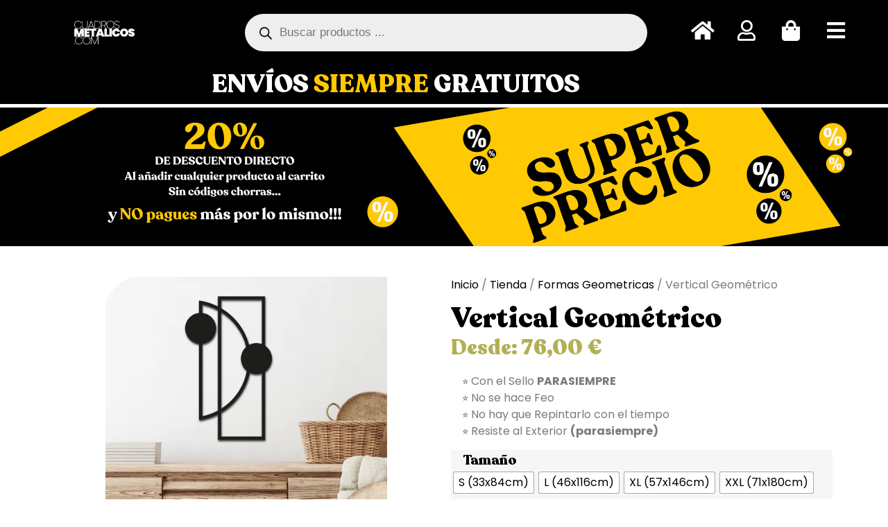

--- FILE ---
content_type: text/html; charset=UTF-8
request_url: https://cuadrosmetalicos.com/tienda/formas-geometricas/vertical-geometrico/
body_size: 48586
content:
<!doctype html>
<html lang="es">
<head><meta charset="UTF-8"><script>if(navigator.userAgent.match(/MSIE|Internet Explorer/i)||navigator.userAgent.match(/Trident\/7\..*?rv:11/i)){var href=document.location.href;if(!href.match(/[?&]nowprocket/)){if(href.indexOf("?")==-1){if(href.indexOf("#")==-1){document.location.href=href+"?nowprocket=1"}else{document.location.href=href.replace("#","?nowprocket=1#")}}else{if(href.indexOf("#")==-1){document.location.href=href+"&nowprocket=1"}else{document.location.href=href.replace("#","&nowprocket=1#")}}}}</script><script>(()=>{class RocketLazyLoadScripts{constructor(){this.v="2.0.4",this.userEvents=["keydown","keyup","mousedown","mouseup","mousemove","mouseover","mouseout","touchmove","touchstart","touchend","touchcancel","wheel","click","dblclick","input"],this.attributeEvents=["onblur","onclick","oncontextmenu","ondblclick","onfocus","onmousedown","onmouseenter","onmouseleave","onmousemove","onmouseout","onmouseover","onmouseup","onmousewheel","onscroll","onsubmit"]}async t(){this.i(),this.o(),/iP(ad|hone)/.test(navigator.userAgent)&&this.h(),this.u(),this.l(this),this.m(),this.k(this),this.p(this),this._(),await Promise.all([this.R(),this.L()]),this.lastBreath=Date.now(),this.S(this),this.P(),this.D(),this.O(),this.M(),await this.C(this.delayedScripts.normal),await this.C(this.delayedScripts.defer),await this.C(this.delayedScripts.async),await this.T(),await this.F(),await this.j(),await this.A(),window.dispatchEvent(new Event("rocket-allScriptsLoaded")),this.everythingLoaded=!0,this.lastTouchEnd&&await new Promise(t=>setTimeout(t,500-Date.now()+this.lastTouchEnd)),this.I(),this.H(),this.U(),this.W()}i(){this.CSPIssue=sessionStorage.getItem("rocketCSPIssue"),document.addEventListener("securitypolicyviolation",t=>{this.CSPIssue||"script-src-elem"!==t.violatedDirective||"data"!==t.blockedURI||(this.CSPIssue=!0,sessionStorage.setItem("rocketCSPIssue",!0))},{isRocket:!0})}o(){window.addEventListener("pageshow",t=>{this.persisted=t.persisted,this.realWindowLoadedFired=!0},{isRocket:!0}),window.addEventListener("pagehide",()=>{this.onFirstUserAction=null},{isRocket:!0})}h(){let t;function e(e){t=e}window.addEventListener("touchstart",e,{isRocket:!0}),window.addEventListener("touchend",function i(o){o.changedTouches[0]&&t.changedTouches[0]&&Math.abs(o.changedTouches[0].pageX-t.changedTouches[0].pageX)<10&&Math.abs(o.changedTouches[0].pageY-t.changedTouches[0].pageY)<10&&o.timeStamp-t.timeStamp<200&&(window.removeEventListener("touchstart",e,{isRocket:!0}),window.removeEventListener("touchend",i,{isRocket:!0}),"INPUT"===o.target.tagName&&"text"===o.target.type||(o.target.dispatchEvent(new TouchEvent("touchend",{target:o.target,bubbles:!0})),o.target.dispatchEvent(new MouseEvent("mouseover",{target:o.target,bubbles:!0})),o.target.dispatchEvent(new PointerEvent("click",{target:o.target,bubbles:!0,cancelable:!0,detail:1,clientX:o.changedTouches[0].clientX,clientY:o.changedTouches[0].clientY})),event.preventDefault()))},{isRocket:!0})}q(t){this.userActionTriggered||("mousemove"!==t.type||this.firstMousemoveIgnored?"keyup"===t.type||"mouseover"===t.type||"mouseout"===t.type||(this.userActionTriggered=!0,this.onFirstUserAction&&this.onFirstUserAction()):this.firstMousemoveIgnored=!0),"click"===t.type&&t.preventDefault(),t.stopPropagation(),t.stopImmediatePropagation(),"touchstart"===this.lastEvent&&"touchend"===t.type&&(this.lastTouchEnd=Date.now()),"click"===t.type&&(this.lastTouchEnd=0),this.lastEvent=t.type,t.composedPath&&t.composedPath()[0].getRootNode()instanceof ShadowRoot&&(t.rocketTarget=t.composedPath()[0]),this.savedUserEvents.push(t)}u(){this.savedUserEvents=[],this.userEventHandler=this.q.bind(this),this.userEvents.forEach(t=>window.addEventListener(t,this.userEventHandler,{passive:!1,isRocket:!0})),document.addEventListener("visibilitychange",this.userEventHandler,{isRocket:!0})}U(){this.userEvents.forEach(t=>window.removeEventListener(t,this.userEventHandler,{passive:!1,isRocket:!0})),document.removeEventListener("visibilitychange",this.userEventHandler,{isRocket:!0}),this.savedUserEvents.forEach(t=>{(t.rocketTarget||t.target).dispatchEvent(new window[t.constructor.name](t.type,t))})}m(){const t="return false",e=Array.from(this.attributeEvents,t=>"data-rocket-"+t),i="["+this.attributeEvents.join("],[")+"]",o="[data-rocket-"+this.attributeEvents.join("],[data-rocket-")+"]",s=(e,i,o)=>{o&&o!==t&&(e.setAttribute("data-rocket-"+i,o),e["rocket"+i]=new Function("event",o),e.setAttribute(i,t))};new MutationObserver(t=>{for(const n of t)"attributes"===n.type&&(n.attributeName.startsWith("data-rocket-")||this.everythingLoaded?n.attributeName.startsWith("data-rocket-")&&this.everythingLoaded&&this.N(n.target,n.attributeName.substring(12)):s(n.target,n.attributeName,n.target.getAttribute(n.attributeName))),"childList"===n.type&&n.addedNodes.forEach(t=>{if(t.nodeType===Node.ELEMENT_NODE)if(this.everythingLoaded)for(const i of[t,...t.querySelectorAll(o)])for(const t of i.getAttributeNames())e.includes(t)&&this.N(i,t.substring(12));else for(const e of[t,...t.querySelectorAll(i)])for(const t of e.getAttributeNames())this.attributeEvents.includes(t)&&s(e,t,e.getAttribute(t))})}).observe(document,{subtree:!0,childList:!0,attributeFilter:[...this.attributeEvents,...e]})}I(){this.attributeEvents.forEach(t=>{document.querySelectorAll("[data-rocket-"+t+"]").forEach(e=>{this.N(e,t)})})}N(t,e){const i=t.getAttribute("data-rocket-"+e);i&&(t.setAttribute(e,i),t.removeAttribute("data-rocket-"+e))}k(t){Object.defineProperty(HTMLElement.prototype,"onclick",{get(){return this.rocketonclick||null},set(e){this.rocketonclick=e,this.setAttribute(t.everythingLoaded?"onclick":"data-rocket-onclick","this.rocketonclick(event)")}})}S(t){function e(e,i){let o=e[i];e[i]=null,Object.defineProperty(e,i,{get:()=>o,set(s){t.everythingLoaded?o=s:e["rocket"+i]=o=s}})}e(document,"onreadystatechange"),e(window,"onload"),e(window,"onpageshow");try{Object.defineProperty(document,"readyState",{get:()=>t.rocketReadyState,set(e){t.rocketReadyState=e},configurable:!0}),document.readyState="loading"}catch(t){console.log("WPRocket DJE readyState conflict, bypassing")}}l(t){this.originalAddEventListener=EventTarget.prototype.addEventListener,this.originalRemoveEventListener=EventTarget.prototype.removeEventListener,this.savedEventListeners=[],EventTarget.prototype.addEventListener=function(e,i,o){o&&o.isRocket||!t.B(e,this)&&!t.userEvents.includes(e)||t.B(e,this)&&!t.userActionTriggered||e.startsWith("rocket-")||t.everythingLoaded?t.originalAddEventListener.call(this,e,i,o):(t.savedEventListeners.push({target:this,remove:!1,type:e,func:i,options:o}),"mouseenter"!==e&&"mouseleave"!==e||t.originalAddEventListener.call(this,e,t.savedUserEvents.push,o))},EventTarget.prototype.removeEventListener=function(e,i,o){o&&o.isRocket||!t.B(e,this)&&!t.userEvents.includes(e)||t.B(e,this)&&!t.userActionTriggered||e.startsWith("rocket-")||t.everythingLoaded?t.originalRemoveEventListener.call(this,e,i,o):t.savedEventListeners.push({target:this,remove:!0,type:e,func:i,options:o})}}J(t,e){this.savedEventListeners=this.savedEventListeners.filter(i=>{let o=i.type,s=i.target||window;return e!==o||t!==s||(this.B(o,s)&&(i.type="rocket-"+o),this.$(i),!1)})}H(){EventTarget.prototype.addEventListener=this.originalAddEventListener,EventTarget.prototype.removeEventListener=this.originalRemoveEventListener,this.savedEventListeners.forEach(t=>this.$(t))}$(t){t.remove?this.originalRemoveEventListener.call(t.target,t.type,t.func,t.options):this.originalAddEventListener.call(t.target,t.type,t.func,t.options)}p(t){let e;function i(e){return t.everythingLoaded?e:e.split(" ").map(t=>"load"===t||t.startsWith("load.")?"rocket-jquery-load":t).join(" ")}function o(o){function s(e){const s=o.fn[e];o.fn[e]=o.fn.init.prototype[e]=function(){return this[0]===window&&t.userActionTriggered&&("string"==typeof arguments[0]||arguments[0]instanceof String?arguments[0]=i(arguments[0]):"object"==typeof arguments[0]&&Object.keys(arguments[0]).forEach(t=>{const e=arguments[0][t];delete arguments[0][t],arguments[0][i(t)]=e})),s.apply(this,arguments),this}}if(o&&o.fn&&!t.allJQueries.includes(o)){const e={DOMContentLoaded:[],"rocket-DOMContentLoaded":[]};for(const t in e)document.addEventListener(t,()=>{e[t].forEach(t=>t())},{isRocket:!0});o.fn.ready=o.fn.init.prototype.ready=function(i){function s(){parseInt(o.fn.jquery)>2?setTimeout(()=>i.bind(document)(o)):i.bind(document)(o)}return"function"==typeof i&&(t.realDomReadyFired?!t.userActionTriggered||t.fauxDomReadyFired?s():e["rocket-DOMContentLoaded"].push(s):e.DOMContentLoaded.push(s)),o([])},s("on"),s("one"),s("off"),t.allJQueries.push(o)}e=o}t.allJQueries=[],o(window.jQuery),Object.defineProperty(window,"jQuery",{get:()=>e,set(t){o(t)}})}P(){const t=new Map;document.write=document.writeln=function(e){const i=document.currentScript,o=document.createRange(),s=i.parentElement;let n=t.get(i);void 0===n&&(n=i.nextSibling,t.set(i,n));const c=document.createDocumentFragment();o.setStart(c,0),c.appendChild(o.createContextualFragment(e)),s.insertBefore(c,n)}}async R(){return new Promise(t=>{this.userActionTriggered?t():this.onFirstUserAction=t})}async L(){return new Promise(t=>{document.addEventListener("DOMContentLoaded",()=>{this.realDomReadyFired=!0,t()},{isRocket:!0})})}async j(){return this.realWindowLoadedFired?Promise.resolve():new Promise(t=>{window.addEventListener("load",t,{isRocket:!0})})}M(){this.pendingScripts=[];this.scriptsMutationObserver=new MutationObserver(t=>{for(const e of t)e.addedNodes.forEach(t=>{"SCRIPT"!==t.tagName||t.noModule||t.isWPRocket||this.pendingScripts.push({script:t,promise:new Promise(e=>{const i=()=>{const i=this.pendingScripts.findIndex(e=>e.script===t);i>=0&&this.pendingScripts.splice(i,1),e()};t.addEventListener("load",i,{isRocket:!0}),t.addEventListener("error",i,{isRocket:!0}),setTimeout(i,1e3)})})})}),this.scriptsMutationObserver.observe(document,{childList:!0,subtree:!0})}async F(){await this.X(),this.pendingScripts.length?(await this.pendingScripts[0].promise,await this.F()):this.scriptsMutationObserver.disconnect()}D(){this.delayedScripts={normal:[],async:[],defer:[]},document.querySelectorAll("script[type$=rocketlazyloadscript]").forEach(t=>{t.hasAttribute("data-rocket-src")?t.hasAttribute("async")&&!1!==t.async?this.delayedScripts.async.push(t):t.hasAttribute("defer")&&!1!==t.defer||"module"===t.getAttribute("data-rocket-type")?this.delayedScripts.defer.push(t):this.delayedScripts.normal.push(t):this.delayedScripts.normal.push(t)})}async _(){await this.L();let t=[];document.querySelectorAll("script[type$=rocketlazyloadscript][data-rocket-src]").forEach(e=>{let i=e.getAttribute("data-rocket-src");if(i&&!i.startsWith("data:")){i.startsWith("//")&&(i=location.protocol+i);try{const o=new URL(i).origin;o!==location.origin&&t.push({src:o,crossOrigin:e.crossOrigin||"module"===e.getAttribute("data-rocket-type")})}catch(t){}}}),t=[...new Map(t.map(t=>[JSON.stringify(t),t])).values()],this.Y(t,"preconnect")}async G(t){if(await this.K(),!0!==t.noModule||!("noModule"in HTMLScriptElement.prototype))return new Promise(e=>{let i;function o(){(i||t).setAttribute("data-rocket-status","executed"),e()}try{if(navigator.userAgent.includes("Firefox/")||""===navigator.vendor||this.CSPIssue)i=document.createElement("script"),[...t.attributes].forEach(t=>{let e=t.nodeName;"type"!==e&&("data-rocket-type"===e&&(e="type"),"data-rocket-src"===e&&(e="src"),i.setAttribute(e,t.nodeValue))}),t.text&&(i.text=t.text),t.nonce&&(i.nonce=t.nonce),i.hasAttribute("src")?(i.addEventListener("load",o,{isRocket:!0}),i.addEventListener("error",()=>{i.setAttribute("data-rocket-status","failed-network"),e()},{isRocket:!0}),setTimeout(()=>{i.isConnected||e()},1)):(i.text=t.text,o()),i.isWPRocket=!0,t.parentNode.replaceChild(i,t);else{const i=t.getAttribute("data-rocket-type"),s=t.getAttribute("data-rocket-src");i?(t.type=i,t.removeAttribute("data-rocket-type")):t.removeAttribute("type"),t.addEventListener("load",o,{isRocket:!0}),t.addEventListener("error",i=>{this.CSPIssue&&i.target.src.startsWith("data:")?(console.log("WPRocket: CSP fallback activated"),t.removeAttribute("src"),this.G(t).then(e)):(t.setAttribute("data-rocket-status","failed-network"),e())},{isRocket:!0}),s?(t.fetchPriority="high",t.removeAttribute("data-rocket-src"),t.src=s):t.src="data:text/javascript;base64,"+window.btoa(unescape(encodeURIComponent(t.text)))}}catch(i){t.setAttribute("data-rocket-status","failed-transform"),e()}});t.setAttribute("data-rocket-status","skipped")}async C(t){const e=t.shift();return e?(e.isConnected&&await this.G(e),this.C(t)):Promise.resolve()}O(){this.Y([...this.delayedScripts.normal,...this.delayedScripts.defer,...this.delayedScripts.async],"preload")}Y(t,e){this.trash=this.trash||[];let i=!0;var o=document.createDocumentFragment();t.forEach(t=>{const s=t.getAttribute&&t.getAttribute("data-rocket-src")||t.src;if(s&&!s.startsWith("data:")){const n=document.createElement("link");n.href=s,n.rel=e,"preconnect"!==e&&(n.as="script",n.fetchPriority=i?"high":"low"),t.getAttribute&&"module"===t.getAttribute("data-rocket-type")&&(n.crossOrigin=!0),t.crossOrigin&&(n.crossOrigin=t.crossOrigin),t.integrity&&(n.integrity=t.integrity),t.nonce&&(n.nonce=t.nonce),o.appendChild(n),this.trash.push(n),i=!1}}),document.head.appendChild(o)}W(){this.trash.forEach(t=>t.remove())}async T(){try{document.readyState="interactive"}catch(t){}this.fauxDomReadyFired=!0;try{await this.K(),this.J(document,"readystatechange"),document.dispatchEvent(new Event("rocket-readystatechange")),await this.K(),document.rocketonreadystatechange&&document.rocketonreadystatechange(),await this.K(),this.J(document,"DOMContentLoaded"),document.dispatchEvent(new Event("rocket-DOMContentLoaded")),await this.K(),this.J(window,"DOMContentLoaded"),window.dispatchEvent(new Event("rocket-DOMContentLoaded"))}catch(t){console.error(t)}}async A(){try{document.readyState="complete"}catch(t){}try{await this.K(),this.J(document,"readystatechange"),document.dispatchEvent(new Event("rocket-readystatechange")),await this.K(),document.rocketonreadystatechange&&document.rocketonreadystatechange(),await this.K(),this.J(window,"load"),window.dispatchEvent(new Event("rocket-load")),await this.K(),window.rocketonload&&window.rocketonload(),await this.K(),this.allJQueries.forEach(t=>t(window).trigger("rocket-jquery-load")),await this.K(),this.J(window,"pageshow");const t=new Event("rocket-pageshow");t.persisted=this.persisted,window.dispatchEvent(t),await this.K(),window.rocketonpageshow&&window.rocketonpageshow({persisted:this.persisted})}catch(t){console.error(t)}}async K(){Date.now()-this.lastBreath>45&&(await this.X(),this.lastBreath=Date.now())}async X(){return document.hidden?new Promise(t=>setTimeout(t)):new Promise(t=>requestAnimationFrame(t))}B(t,e){return e===document&&"readystatechange"===t||(e===document&&"DOMContentLoaded"===t||(e===window&&"DOMContentLoaded"===t||(e===window&&"load"===t||e===window&&"pageshow"===t)))}static run(){(new RocketLazyLoadScripts).t()}}RocketLazyLoadScripts.run()})();</script>
	
	<meta name="viewport" content="width=device-width, initial-scale=1">
	<link rel="profile" href="https://gmpg.org/xfn/11">
	<meta name='robots' content='index, follow, max-image-preview:large, max-snippet:-1, max-video-preview:-1' />

<!-- Google Tag Manager for WordPress by gtm4wp.com -->
<script data-cfasync="false" data-pagespeed-no-defer>
	var gtm4wp_datalayer_name = "dataLayer";
	var dataLayer = dataLayer || [];
	const gtm4wp_use_sku_instead = 0;
	const gtm4wp_currency = 'EUR';
	const gtm4wp_product_per_impression = 10;
	const gtm4wp_clear_ecommerce = false;
	const gtm4wp_datalayer_max_timeout = 2000;

	const gtm4wp_scrollerscript_debugmode         = false;
	const gtm4wp_scrollerscript_callbacktime      = 100;
	const gtm4wp_scrollerscript_readerlocation    = 150;
	const gtm4wp_scrollerscript_contentelementid  = "content";
	const gtm4wp_scrollerscript_scannertime       = 60;
</script>
<!-- End Google Tag Manager for WordPress by gtm4wp.com -->
	<!-- This site is optimized with the Yoast SEO plugin v26.7 - https://yoast.com/wordpress/plugins/seo/ -->
	<title>Cuadro Metálico Geométrico Vertical: Modernidad en tu Espacio.</title><link rel="preload" data-rocket-preload as="image" href="https://cuadrosmetalicos.com/wp-content/uploads/2023/07/Captura-de-pantalla-2023-07-07-114150.png" fetchpriority="high">
	<meta name="description" content="Descubre nuestro impresionante cuadro metálico geométrico vertical, la pieza de arte contemporáneo perfecta para elevar la estética de tu hogar u oficina." />
	<link rel="canonical" href="https://cuadrosmetalicos.com/tienda/formas-geometricas/vertical-geometrico/" />
	<meta property="og:locale" content="es_ES" />
	<meta property="og:type" content="article" />
	<meta property="og:title" content="Cuadro Metálico Geométrico Vertical: Modernidad en tu Espacio." />
	<meta property="og:description" content="Descubre nuestro impresionante cuadro metálico geométrico vertical, la pieza de arte contemporáneo perfecta para elevar la estética de tu hogar u oficina." />
	<meta property="og:url" content="https://cuadrosmetalicos.com/tienda/formas-geometricas/vertical-geometrico/" />
	<meta property="og:site_name" content="Tienda online de cuadros metálicos decorativos" />
	<meta property="article:modified_time" content="2023-09-01T12:37:55+00:00" />
	<meta property="og:image" content="https://cuadrosmetalicos.com/wp-content/uploads/2023/07/Captura-de-pantalla-2023-07-07-114150.png" />
	<meta property="og:image:width" content="406" />
	<meta property="og:image:height" content="438" />
	<meta property="og:image:type" content="image/png" />
	<meta name="twitter:card" content="summary_large_image" />
	<meta name="twitter:label1" content="Tiempo de lectura" />
	<meta name="twitter:data1" content="1 minuto" />
	<script type="application/ld+json" class="yoast-schema-graph">{"@context":"https://schema.org","@graph":[{"@type":"WebPage","@id":"https://cuadrosmetalicos.com/tienda/formas-geometricas/vertical-geometrico/","url":"https://cuadrosmetalicos.com/tienda/formas-geometricas/vertical-geometrico/","name":"Cuadro Metálico Geométrico Vertical: Modernidad en tu Espacio.","isPartOf":{"@id":"https://cuadrosmetalicos.com/#website"},"primaryImageOfPage":{"@id":"https://cuadrosmetalicos.com/tienda/formas-geometricas/vertical-geometrico/#primaryimage"},"image":{"@id":"https://cuadrosmetalicos.com/tienda/formas-geometricas/vertical-geometrico/#primaryimage"},"thumbnailUrl":"https://cuadrosmetalicos.com/wp-content/uploads/2023/07/Captura-de-pantalla-2023-07-07-114150.png","datePublished":"2023-07-07T09:46:04+00:00","dateModified":"2023-09-01T12:37:55+00:00","description":"Descubre nuestro impresionante cuadro metálico geométrico vertical, la pieza de arte contemporáneo perfecta para elevar la estética de tu hogar u oficina.","breadcrumb":{"@id":"https://cuadrosmetalicos.com/tienda/formas-geometricas/vertical-geometrico/#breadcrumb"},"inLanguage":"es","potentialAction":[{"@type":"ReadAction","target":["https://cuadrosmetalicos.com/tienda/formas-geometricas/vertical-geometrico/"]}]},{"@type":"ImageObject","inLanguage":"es","@id":"https://cuadrosmetalicos.com/tienda/formas-geometricas/vertical-geometrico/#primaryimage","url":"https://cuadrosmetalicos.com/wp-content/uploads/2023/07/Captura-de-pantalla-2023-07-07-114150.png","contentUrl":"https://cuadrosmetalicos.com/wp-content/uploads/2023/07/Captura-de-pantalla-2023-07-07-114150.png","width":406,"height":438},{"@type":"BreadcrumbList","@id":"https://cuadrosmetalicos.com/tienda/formas-geometricas/vertical-geometrico/#breadcrumb","itemListElement":[{"@type":"ListItem","position":1,"name":"Portada","item":"https://cuadrosmetalicos.com/"},{"@type":"ListItem","position":2,"name":"Tienda","item":"https://cuadrosmetalicos.com/tienda/"},{"@type":"ListItem","position":3,"name":"Vertical Geométrico"}]},{"@type":"WebSite","@id":"https://cuadrosmetalicos.com/#website","url":"https://cuadrosmetalicos.com/","name":"Tienda online de cuadros metálicos decorativos","description":"Cuadros metalicos de aluminio para decorar tus paredes","potentialAction":[{"@type":"SearchAction","target":{"@type":"EntryPoint","urlTemplate":"https://cuadrosmetalicos.com/?s={search_term_string}"},"query-input":{"@type":"PropertyValueSpecification","valueRequired":true,"valueName":"search_term_string"}}],"inLanguage":"es"}]}</script>
	<!-- / Yoast SEO plugin. -->


<script type="rocketlazyloadscript" data-rocket-type='application/javascript'  id='pys-version-script'>console.log('PixelYourSite Free version 11.1.5.2');</script>
<link rel="alternate" type="application/rss+xml" title="Tienda online de cuadros metálicos decorativos &raquo; Feed" href="https://cuadrosmetalicos.com/feed/" />
<link rel="alternate" type="application/rss+xml" title="Tienda online de cuadros metálicos decorativos &raquo; Feed de los comentarios" href="https://cuadrosmetalicos.com/comments/feed/" />
<link rel="alternate" type="application/rss+xml" title="Tienda online de cuadros metálicos decorativos &raquo; Comentario Vertical Geométrico del feed" href="https://cuadrosmetalicos.com/tienda/formas-geometricas/vertical-geometrico/feed/" />
<link rel="alternate" title="oEmbed (JSON)" type="application/json+oembed" href="https://cuadrosmetalicos.com/wp-json/oembed/1.0/embed?url=https%3A%2F%2Fcuadrosmetalicos.com%2Ftienda%2Fformas-geometricas%2Fvertical-geometrico%2F" />
<link rel="alternate" title="oEmbed (XML)" type="text/xml+oembed" href="https://cuadrosmetalicos.com/wp-json/oembed/1.0/embed?url=https%3A%2F%2Fcuadrosmetalicos.com%2Ftienda%2Fformas-geometricas%2Fvertical-geometrico%2F&#038;format=xml" />
<style id='wp-img-auto-sizes-contain-inline-css'>
img:is([sizes=auto i],[sizes^="auto," i]){contain-intrinsic-size:3000px 1500px}
/*# sourceURL=wp-img-auto-sizes-contain-inline-css */
</style>
<style id='wp-emoji-styles-inline-css'>

	img.wp-smiley, img.emoji {
		display: inline !important;
		border: none !important;
		box-shadow: none !important;
		height: 1em !important;
		width: 1em !important;
		margin: 0 0.07em !important;
		vertical-align: -0.1em !important;
		background: none !important;
		padding: 0 !important;
	}
/*# sourceURL=wp-emoji-styles-inline-css */
</style>
<link rel='stylesheet' id='wp-block-library-css' href='https://cuadrosmetalicos.com/wp-includes/css/dist/block-library/style.min.css?ver=6.9' media='all' />
<style id='global-styles-inline-css'>
:root{--wp--preset--aspect-ratio--square: 1;--wp--preset--aspect-ratio--4-3: 4/3;--wp--preset--aspect-ratio--3-4: 3/4;--wp--preset--aspect-ratio--3-2: 3/2;--wp--preset--aspect-ratio--2-3: 2/3;--wp--preset--aspect-ratio--16-9: 16/9;--wp--preset--aspect-ratio--9-16: 9/16;--wp--preset--color--black: #000000;--wp--preset--color--cyan-bluish-gray: #abb8c3;--wp--preset--color--white: #ffffff;--wp--preset--color--pale-pink: #f78da7;--wp--preset--color--vivid-red: #cf2e2e;--wp--preset--color--luminous-vivid-orange: #ff6900;--wp--preset--color--luminous-vivid-amber: #fcb900;--wp--preset--color--light-green-cyan: #7bdcb5;--wp--preset--color--vivid-green-cyan: #00d084;--wp--preset--color--pale-cyan-blue: #8ed1fc;--wp--preset--color--vivid-cyan-blue: #0693e3;--wp--preset--color--vivid-purple: #9b51e0;--wp--preset--gradient--vivid-cyan-blue-to-vivid-purple: linear-gradient(135deg,rgb(6,147,227) 0%,rgb(155,81,224) 100%);--wp--preset--gradient--light-green-cyan-to-vivid-green-cyan: linear-gradient(135deg,rgb(122,220,180) 0%,rgb(0,208,130) 100%);--wp--preset--gradient--luminous-vivid-amber-to-luminous-vivid-orange: linear-gradient(135deg,rgb(252,185,0) 0%,rgb(255,105,0) 100%);--wp--preset--gradient--luminous-vivid-orange-to-vivid-red: linear-gradient(135deg,rgb(255,105,0) 0%,rgb(207,46,46) 100%);--wp--preset--gradient--very-light-gray-to-cyan-bluish-gray: linear-gradient(135deg,rgb(238,238,238) 0%,rgb(169,184,195) 100%);--wp--preset--gradient--cool-to-warm-spectrum: linear-gradient(135deg,rgb(74,234,220) 0%,rgb(151,120,209) 20%,rgb(207,42,186) 40%,rgb(238,44,130) 60%,rgb(251,105,98) 80%,rgb(254,248,76) 100%);--wp--preset--gradient--blush-light-purple: linear-gradient(135deg,rgb(255,206,236) 0%,rgb(152,150,240) 100%);--wp--preset--gradient--blush-bordeaux: linear-gradient(135deg,rgb(254,205,165) 0%,rgb(254,45,45) 50%,rgb(107,0,62) 100%);--wp--preset--gradient--luminous-dusk: linear-gradient(135deg,rgb(255,203,112) 0%,rgb(199,81,192) 50%,rgb(65,88,208) 100%);--wp--preset--gradient--pale-ocean: linear-gradient(135deg,rgb(255,245,203) 0%,rgb(182,227,212) 50%,rgb(51,167,181) 100%);--wp--preset--gradient--electric-grass: linear-gradient(135deg,rgb(202,248,128) 0%,rgb(113,206,126) 100%);--wp--preset--gradient--midnight: linear-gradient(135deg,rgb(2,3,129) 0%,rgb(40,116,252) 100%);--wp--preset--font-size--small: 13px;--wp--preset--font-size--medium: 20px;--wp--preset--font-size--large: 36px;--wp--preset--font-size--x-large: 42px;--wp--preset--spacing--20: 0.44rem;--wp--preset--spacing--30: 0.67rem;--wp--preset--spacing--40: 1rem;--wp--preset--spacing--50: 1.5rem;--wp--preset--spacing--60: 2.25rem;--wp--preset--spacing--70: 3.38rem;--wp--preset--spacing--80: 5.06rem;--wp--preset--shadow--natural: 6px 6px 9px rgba(0, 0, 0, 0.2);--wp--preset--shadow--deep: 12px 12px 50px rgba(0, 0, 0, 0.4);--wp--preset--shadow--sharp: 6px 6px 0px rgba(0, 0, 0, 0.2);--wp--preset--shadow--outlined: 6px 6px 0px -3px rgb(255, 255, 255), 6px 6px rgb(0, 0, 0);--wp--preset--shadow--crisp: 6px 6px 0px rgb(0, 0, 0);}:root { --wp--style--global--content-size: 800px;--wp--style--global--wide-size: 1200px; }:where(body) { margin: 0; }.wp-site-blocks > .alignleft { float: left; margin-right: 2em; }.wp-site-blocks > .alignright { float: right; margin-left: 2em; }.wp-site-blocks > .aligncenter { justify-content: center; margin-left: auto; margin-right: auto; }:where(.wp-site-blocks) > * { margin-block-start: 24px; margin-block-end: 0; }:where(.wp-site-blocks) > :first-child { margin-block-start: 0; }:where(.wp-site-blocks) > :last-child { margin-block-end: 0; }:root { --wp--style--block-gap: 24px; }:root :where(.is-layout-flow) > :first-child{margin-block-start: 0;}:root :where(.is-layout-flow) > :last-child{margin-block-end: 0;}:root :where(.is-layout-flow) > *{margin-block-start: 24px;margin-block-end: 0;}:root :where(.is-layout-constrained) > :first-child{margin-block-start: 0;}:root :where(.is-layout-constrained) > :last-child{margin-block-end: 0;}:root :where(.is-layout-constrained) > *{margin-block-start: 24px;margin-block-end: 0;}:root :where(.is-layout-flex){gap: 24px;}:root :where(.is-layout-grid){gap: 24px;}.is-layout-flow > .alignleft{float: left;margin-inline-start: 0;margin-inline-end: 2em;}.is-layout-flow > .alignright{float: right;margin-inline-start: 2em;margin-inline-end: 0;}.is-layout-flow > .aligncenter{margin-left: auto !important;margin-right: auto !important;}.is-layout-constrained > .alignleft{float: left;margin-inline-start: 0;margin-inline-end: 2em;}.is-layout-constrained > .alignright{float: right;margin-inline-start: 2em;margin-inline-end: 0;}.is-layout-constrained > .aligncenter{margin-left: auto !important;margin-right: auto !important;}.is-layout-constrained > :where(:not(.alignleft):not(.alignright):not(.alignfull)){max-width: var(--wp--style--global--content-size);margin-left: auto !important;margin-right: auto !important;}.is-layout-constrained > .alignwide{max-width: var(--wp--style--global--wide-size);}body .is-layout-flex{display: flex;}.is-layout-flex{flex-wrap: wrap;align-items: center;}.is-layout-flex > :is(*, div){margin: 0;}body .is-layout-grid{display: grid;}.is-layout-grid > :is(*, div){margin: 0;}body{padding-top: 0px;padding-right: 0px;padding-bottom: 0px;padding-left: 0px;}a:where(:not(.wp-element-button)){text-decoration: underline;}:root :where(.wp-element-button, .wp-block-button__link){background-color: #32373c;border-width: 0;color: #fff;font-family: inherit;font-size: inherit;font-style: inherit;font-weight: inherit;letter-spacing: inherit;line-height: inherit;padding-top: calc(0.667em + 2px);padding-right: calc(1.333em + 2px);padding-bottom: calc(0.667em + 2px);padding-left: calc(1.333em + 2px);text-decoration: none;text-transform: inherit;}.has-black-color{color: var(--wp--preset--color--black) !important;}.has-cyan-bluish-gray-color{color: var(--wp--preset--color--cyan-bluish-gray) !important;}.has-white-color{color: var(--wp--preset--color--white) !important;}.has-pale-pink-color{color: var(--wp--preset--color--pale-pink) !important;}.has-vivid-red-color{color: var(--wp--preset--color--vivid-red) !important;}.has-luminous-vivid-orange-color{color: var(--wp--preset--color--luminous-vivid-orange) !important;}.has-luminous-vivid-amber-color{color: var(--wp--preset--color--luminous-vivid-amber) !important;}.has-light-green-cyan-color{color: var(--wp--preset--color--light-green-cyan) !important;}.has-vivid-green-cyan-color{color: var(--wp--preset--color--vivid-green-cyan) !important;}.has-pale-cyan-blue-color{color: var(--wp--preset--color--pale-cyan-blue) !important;}.has-vivid-cyan-blue-color{color: var(--wp--preset--color--vivid-cyan-blue) !important;}.has-vivid-purple-color{color: var(--wp--preset--color--vivid-purple) !important;}.has-black-background-color{background-color: var(--wp--preset--color--black) !important;}.has-cyan-bluish-gray-background-color{background-color: var(--wp--preset--color--cyan-bluish-gray) !important;}.has-white-background-color{background-color: var(--wp--preset--color--white) !important;}.has-pale-pink-background-color{background-color: var(--wp--preset--color--pale-pink) !important;}.has-vivid-red-background-color{background-color: var(--wp--preset--color--vivid-red) !important;}.has-luminous-vivid-orange-background-color{background-color: var(--wp--preset--color--luminous-vivid-orange) !important;}.has-luminous-vivid-amber-background-color{background-color: var(--wp--preset--color--luminous-vivid-amber) !important;}.has-light-green-cyan-background-color{background-color: var(--wp--preset--color--light-green-cyan) !important;}.has-vivid-green-cyan-background-color{background-color: var(--wp--preset--color--vivid-green-cyan) !important;}.has-pale-cyan-blue-background-color{background-color: var(--wp--preset--color--pale-cyan-blue) !important;}.has-vivid-cyan-blue-background-color{background-color: var(--wp--preset--color--vivid-cyan-blue) !important;}.has-vivid-purple-background-color{background-color: var(--wp--preset--color--vivid-purple) !important;}.has-black-border-color{border-color: var(--wp--preset--color--black) !important;}.has-cyan-bluish-gray-border-color{border-color: var(--wp--preset--color--cyan-bluish-gray) !important;}.has-white-border-color{border-color: var(--wp--preset--color--white) !important;}.has-pale-pink-border-color{border-color: var(--wp--preset--color--pale-pink) !important;}.has-vivid-red-border-color{border-color: var(--wp--preset--color--vivid-red) !important;}.has-luminous-vivid-orange-border-color{border-color: var(--wp--preset--color--luminous-vivid-orange) !important;}.has-luminous-vivid-amber-border-color{border-color: var(--wp--preset--color--luminous-vivid-amber) !important;}.has-light-green-cyan-border-color{border-color: var(--wp--preset--color--light-green-cyan) !important;}.has-vivid-green-cyan-border-color{border-color: var(--wp--preset--color--vivid-green-cyan) !important;}.has-pale-cyan-blue-border-color{border-color: var(--wp--preset--color--pale-cyan-blue) !important;}.has-vivid-cyan-blue-border-color{border-color: var(--wp--preset--color--vivid-cyan-blue) !important;}.has-vivid-purple-border-color{border-color: var(--wp--preset--color--vivid-purple) !important;}.has-vivid-cyan-blue-to-vivid-purple-gradient-background{background: var(--wp--preset--gradient--vivid-cyan-blue-to-vivid-purple) !important;}.has-light-green-cyan-to-vivid-green-cyan-gradient-background{background: var(--wp--preset--gradient--light-green-cyan-to-vivid-green-cyan) !important;}.has-luminous-vivid-amber-to-luminous-vivid-orange-gradient-background{background: var(--wp--preset--gradient--luminous-vivid-amber-to-luminous-vivid-orange) !important;}.has-luminous-vivid-orange-to-vivid-red-gradient-background{background: var(--wp--preset--gradient--luminous-vivid-orange-to-vivid-red) !important;}.has-very-light-gray-to-cyan-bluish-gray-gradient-background{background: var(--wp--preset--gradient--very-light-gray-to-cyan-bluish-gray) !important;}.has-cool-to-warm-spectrum-gradient-background{background: var(--wp--preset--gradient--cool-to-warm-spectrum) !important;}.has-blush-light-purple-gradient-background{background: var(--wp--preset--gradient--blush-light-purple) !important;}.has-blush-bordeaux-gradient-background{background: var(--wp--preset--gradient--blush-bordeaux) !important;}.has-luminous-dusk-gradient-background{background: var(--wp--preset--gradient--luminous-dusk) !important;}.has-pale-ocean-gradient-background{background: var(--wp--preset--gradient--pale-ocean) !important;}.has-electric-grass-gradient-background{background: var(--wp--preset--gradient--electric-grass) !important;}.has-midnight-gradient-background{background: var(--wp--preset--gradient--midnight) !important;}.has-small-font-size{font-size: var(--wp--preset--font-size--small) !important;}.has-medium-font-size{font-size: var(--wp--preset--font-size--medium) !important;}.has-large-font-size{font-size: var(--wp--preset--font-size--large) !important;}.has-x-large-font-size{font-size: var(--wp--preset--font-size--x-large) !important;}
:root :where(.wp-block-pullquote){font-size: 1.5em;line-height: 1.6;}
/*# sourceURL=global-styles-inline-css */
</style>
<link rel='stylesheet' id='photoswipe-css' href='https://cuadrosmetalicos.com/wp-content/plugins/woocommerce/assets/css/photoswipe/photoswipe.min.css?ver=10.4.3' media='all' />
<link rel='stylesheet' id='photoswipe-default-skin-css' href='https://cuadrosmetalicos.com/wp-content/plugins/woocommerce/assets/css/photoswipe/default-skin/default-skin.min.css?ver=10.4.3' media='all' />
<link data-minify="1" rel='stylesheet' id='woocommerce-layout-css' href='https://cuadrosmetalicos.com/wp-content/cache/min/1/wp-content/plugins/woocommerce/assets/css/woocommerce-layout.css?ver=1768735510' media='all' />
<link data-minify="1" rel='stylesheet' id='woocommerce-smallscreen-css' href='https://cuadrosmetalicos.com/wp-content/cache/min/1/wp-content/plugins/woocommerce/assets/css/woocommerce-smallscreen.css?ver=1768735510' media='only screen and (max-width: 768px)' />
<link data-minify="1" rel='stylesheet' id='woocommerce-general-css' href='https://cuadrosmetalicos.com/wp-content/cache/min/1/wp-content/plugins/woocommerce/assets/css/woocommerce.css?ver=1768735510' media='all' />
<style id='woocommerce-inline-inline-css'>
.woocommerce form .form-row .required { visibility: visible; }
/*# sourceURL=woocommerce-inline-inline-css */
</style>
<link rel='stylesheet' id='woo-variation-swatches-css' href='https://cuadrosmetalicos.com/wp-content/plugins/woo-variation-swatches/assets/css/frontend.min.css?ver=1766772124' media='all' />
<style id='woo-variation-swatches-inline-css'>
:root {
--wvs-tick:url("data:image/svg+xml;utf8,%3Csvg filter='drop-shadow(0px 0px 2px rgb(0 0 0 / .8))' xmlns='http://www.w3.org/2000/svg'  viewBox='0 0 30 30'%3E%3Cpath fill='none' stroke='%23ffffff' stroke-linecap='round' stroke-linejoin='round' stroke-width='4' d='M4 16L11 23 27 7'/%3E%3C/svg%3E");

--wvs-cross:url("data:image/svg+xml;utf8,%3Csvg filter='drop-shadow(0px 0px 5px rgb(255 255 255 / .6))' xmlns='http://www.w3.org/2000/svg' width='72px' height='72px' viewBox='0 0 24 24'%3E%3Cpath fill='none' stroke='%23ff0000' stroke-linecap='round' stroke-width='0.6' d='M5 5L19 19M19 5L5 19'/%3E%3C/svg%3E");
--wvs-single-product-item-width:30px;
--wvs-single-product-item-height:30px;
--wvs-single-product-item-font-size:16px}
/*# sourceURL=woo-variation-swatches-inline-css */
</style>
<link data-minify="1" rel='stylesheet' id='ywot_style-css' href='https://cuadrosmetalicos.com/wp-content/cache/min/1/wp-content/plugins/yith-woocommerce-order-tracking-premium/assets/css/ywot_style.css?ver=1768735511' media='all' />
<link rel='stylesheet' id='dgwt-wcas-style-css' href='https://cuadrosmetalicos.com/wp-content/plugins/ajax-search-for-woocommerce/assets/css/style.min.css?ver=1.32.2' media='all' />
<link data-minify="1" rel='stylesheet' id='WCPAY_EXPRESS_CHECKOUT_ECE-css' href='https://cuadrosmetalicos.com/wp-content/cache/min/1/wp-content/plugins/woocommerce-payments/dist/express-checkout.css?ver=1768735520' media='all' />
<link rel='stylesheet' id='parent-style-css' href='https://cuadrosmetalicos.com/wp-content/themes/hello-elementor/style.css?ver=6.9' media='all' />
<link rel='stylesheet' id='child-style-css' href='https://cuadrosmetalicos.com/wp-content/themes/hello-elementor-child/style.css?ver=6.9' media='all' />
<link data-minify="1" rel='stylesheet' id='hello-elementor-css' href='https://cuadrosmetalicos.com/wp-content/cache/min/1/wp-content/themes/hello-elementor/assets/css/reset.css?ver=1768735511' media='all' />
<link data-minify="1" rel='stylesheet' id='hello-elementor-theme-style-css' href='https://cuadrosmetalicos.com/wp-content/cache/min/1/wp-content/themes/hello-elementor/assets/css/theme.css?ver=1768735511' media='all' />
<link data-minify="1" rel='stylesheet' id='hello-elementor-header-footer-css' href='https://cuadrosmetalicos.com/wp-content/cache/min/1/wp-content/themes/hello-elementor/assets/css/header-footer.css?ver=1768735511' media='all' />
<link rel='stylesheet' id='elementor-frontend-css' href='https://cuadrosmetalicos.com/wp-content/plugins/elementor/assets/css/frontend.min.css?ver=3.34.1' media='all' />
<link rel='stylesheet' id='elementor-post-28-css' href='https://cuadrosmetalicos.com/wp-content/uploads/elementor/css/post-28.css?ver=1768735368' media='all' />
<link rel='stylesheet' id='e-sticky-css' href='https://cuadrosmetalicos.com/wp-content/plugins/elementor-pro/assets/css/modules/sticky.min.css?ver=3.34.0' media='all' />
<link rel='stylesheet' id='widget-image-css' href='https://cuadrosmetalicos.com/wp-content/plugins/elementor/assets/css/widget-image.min.css?ver=3.34.1' media='all' />
<link rel='stylesheet' id='widget-heading-css' href='https://cuadrosmetalicos.com/wp-content/plugins/elementor/assets/css/widget-heading.min.css?ver=3.34.1' media='all' />
<link rel='stylesheet' id='widget-icon-list-css' href='https://cuadrosmetalicos.com/wp-content/plugins/elementor/assets/css/widget-icon-list.min.css?ver=3.34.1' media='all' />
<link rel='stylesheet' id='widget-social-icons-css' href='https://cuadrosmetalicos.com/wp-content/plugins/elementor/assets/css/widget-social-icons.min.css?ver=3.34.1' media='all' />
<link rel='stylesheet' id='e-apple-webkit-css' href='https://cuadrosmetalicos.com/wp-content/plugins/elementor/assets/css/conditionals/apple-webkit.min.css?ver=3.34.1' media='all' />
<link rel='stylesheet' id='widget-woocommerce-product-price-css' href='https://cuadrosmetalicos.com/wp-content/plugins/elementor-pro/assets/css/widget-woocommerce-product-price.min.css?ver=3.34.0' media='all' />
<link rel='stylesheet' id='widget-woocommerce-product-add-to-cart-css' href='https://cuadrosmetalicos.com/wp-content/plugins/elementor-pro/assets/css/widget-woocommerce-product-add-to-cart.min.css?ver=3.34.0' media='all' />
<link data-minify="1" rel='stylesheet' id='swiper-css' href='https://cuadrosmetalicos.com/wp-content/cache/min/1/wp-content/plugins/elementor/assets/lib/swiper/v8/css/swiper.min.css?ver=1768735511' media='all' />
<link rel='stylesheet' id='e-swiper-css' href='https://cuadrosmetalicos.com/wp-content/plugins/elementor/assets/css/conditionals/e-swiper.min.css?ver=3.34.1' media='all' />
<link rel='stylesheet' id='widget-loop-common-css' href='https://cuadrosmetalicos.com/wp-content/plugins/elementor-pro/assets/css/widget-loop-common.min.css?ver=3.34.0' media='all' />
<link rel='stylesheet' id='widget-loop-carousel-css' href='https://cuadrosmetalicos.com/wp-content/plugins/elementor-pro/assets/css/widget-loop-carousel.min.css?ver=3.34.0' media='all' />
<link rel='stylesheet' id='e-animation-grow-css' href='https://cuadrosmetalicos.com/wp-content/plugins/elementor/assets/lib/animations/styles/e-animation-grow.min.css?ver=3.34.1' media='all' />
<link rel='stylesheet' id='e-popup-css' href='https://cuadrosmetalicos.com/wp-content/plugins/elementor-pro/assets/css/conditionals/popup.min.css?ver=3.34.0' media='all' />
<link rel='stylesheet' id='widget-woocommerce-products-css' href='https://cuadrosmetalicos.com/wp-content/plugins/elementor-pro/assets/css/widget-woocommerce-products.min.css?ver=3.34.0' media='all' />
<link rel='stylesheet' id='widget-woocommerce-categories-css' href='https://cuadrosmetalicos.com/wp-content/plugins/elementor-pro/assets/css/widget-woocommerce-categories.min.css?ver=3.34.0' media='all' />
<link rel='stylesheet' id='e-animation-fadeInRight-css' href='https://cuadrosmetalicos.com/wp-content/plugins/elementor/assets/lib/animations/styles/fadeInRight.min.css?ver=3.34.1' media='all' />
<link data-minify="1" rel='stylesheet' id='elementor-icons-css' href='https://cuadrosmetalicos.com/wp-content/cache/min/1/wp-content/plugins/elementor/assets/lib/eicons/css/elementor-icons.min.css?ver=1768735511' media='all' />
<link rel='stylesheet' id='elementor-post-2871-css' href='https://cuadrosmetalicos.com/wp-content/uploads/elementor/css/post-2871.css?ver=1768735369' media='all' />
<link rel='stylesheet' id='elementor-post-2735-css' href='https://cuadrosmetalicos.com/wp-content/uploads/elementor/css/post-2735.css?ver=1768735369' media='all' />
<link rel='stylesheet' id='elementor-post-12417-css' href='https://cuadrosmetalicos.com/wp-content/uploads/elementor/css/post-12417.css?ver=1768735369' media='all' />
<link rel='stylesheet' id='elementor-post-19160-css' href='https://cuadrosmetalicos.com/wp-content/uploads/elementor/css/post-19160.css?ver=1768735369' media='all' />
<link rel='stylesheet' id='elementor-post-515-css' href='https://cuadrosmetalicos.com/wp-content/uploads/elementor/css/post-515.css?ver=1768735369' media='all' />
<link rel='stylesheet' id='elementor-icons-shared-0-css' href='https://cuadrosmetalicos.com/wp-content/plugins/elementor/assets/lib/font-awesome/css/fontawesome.min.css?ver=5.15.3' media='all' />
<link data-minify="1" rel='stylesheet' id='elementor-icons-fa-solid-css' href='https://cuadrosmetalicos.com/wp-content/cache/min/1/wp-content/plugins/elementor/assets/lib/font-awesome/css/solid.min.css?ver=1768735511' media='all' />
<link data-minify="1" rel='stylesheet' id='elementor-icons-fa-regular-css' href='https://cuadrosmetalicos.com/wp-content/cache/min/1/wp-content/plugins/elementor/assets/lib/font-awesome/css/regular.min.css?ver=1768735511' media='all' />
<link data-minify="1" rel='stylesheet' id='elementor-icons-fa-brands-css' href='https://cuadrosmetalicos.com/wp-content/cache/min/1/wp-content/plugins/elementor/assets/lib/font-awesome/css/brands.min.css?ver=1768735511' media='all' />
<script id="cookie-law-info-js-extra">
var _ckyConfig = {"_ipData":[],"_assetsURL":"https://cuadrosmetalicos.com/wp-content/plugins/cookie-law-info/lite/frontend/images/","_publicURL":"https://cuadrosmetalicos.com","_expiry":"365","_categories":[{"name":"Necesarias por motivos t\u00e9cnicos","slug":"necessary","isNecessary":true,"ccpaDoNotSell":true,"cookies":[],"active":true,"defaultConsent":{"gdpr":true,"ccpa":true}},{"name":"Functional","slug":"functional","isNecessary":false,"ccpaDoNotSell":true,"cookies":[],"active":true,"defaultConsent":{"gdpr":false,"ccpa":false}},{"name":"Analytics","slug":"analytics","isNecessary":false,"ccpaDoNotSell":true,"cookies":[],"active":true,"defaultConsent":{"gdpr":false,"ccpa":false}},{"name":"Performance","slug":"performance","isNecessary":false,"ccpaDoNotSell":true,"cookies":[],"active":true,"defaultConsent":{"gdpr":false,"ccpa":false}},{"name":"Advertisement","slug":"advertisement","isNecessary":false,"ccpaDoNotSell":true,"cookies":[],"active":true,"defaultConsent":{"gdpr":false,"ccpa":false}}],"_activeLaw":"gdpr","_rootDomain":"","_block":"1","_showBanner":"1","_bannerConfig":{"settings":{"type":"box","preferenceCenterType":"popup","position":"bottom-left","applicableLaw":"gdpr"},"behaviours":{"reloadBannerOnAccept":false,"loadAnalyticsByDefault":false,"animations":{"onLoad":"animate","onHide":"sticky"}},"config":{"revisitConsent":{"status":false,"tag":"revisit-consent","position":"bottom-left","meta":{"url":"#"},"styles":{"background-color":"#0056A7"},"elements":{"title":{"type":"text","tag":"revisit-consent-title","status":true,"styles":{"color":"#0056a7"}}}},"preferenceCenter":{"toggle":{"status":true,"tag":"detail-category-toggle","type":"toggle","states":{"active":{"styles":{"background-color":"#1863DC"}},"inactive":{"styles":{"background-color":"#D0D5D2"}}}}},"categoryPreview":{"status":false,"toggle":{"status":true,"tag":"detail-category-preview-toggle","type":"toggle","states":{"active":{"styles":{"background-color":"#1863DC"}},"inactive":{"styles":{"background-color":"#D0D5D2"}}}}},"videoPlaceholder":{"status":true,"styles":{"background-color":"#000000","border-color":"#000000","color":"#ffffff"}},"readMore":{"status":false,"tag":"readmore-button","type":"link","meta":{"noFollow":true,"newTab":true},"styles":{"color":"#000000","background-color":"transparent","border-color":"transparent"}},"showMore":{"status":true,"tag":"show-desc-button","type":"button","styles":{"color":"#1863DC"}},"showLess":{"status":true,"tag":"hide-desc-button","type":"button","styles":{"color":"#1863DC"}},"alwaysActive":{"status":true,"tag":"always-active","styles":{"color":"#008000"}},"manualLinks":{"status":true,"tag":"manual-links","type":"link","styles":{"color":"#1863DC"}},"auditTable":{"status":true},"optOption":{"status":true,"toggle":{"status":true,"tag":"optout-option-toggle","type":"toggle","states":{"active":{"styles":{"background-color":"#1863dc"}},"inactive":{"styles":{"background-color":"#FFFFFF"}}}}}}},"_version":"3.3.9.1","_logConsent":"1","_tags":[{"tag":"accept-button","styles":{"color":"#FFFFFF","background-color":"#00BA01","border-color":"#3CBE57"}},{"tag":"reject-button","styles":{"color":"#FFFFFF","background-color":"#C31C1C","border-color":"#AC0101"}},{"tag":"settings-button","styles":{"color":"#000000","background-color":"#FFFFFF","border-color":"#000000"}},{"tag":"readmore-button","styles":{"color":"#000000","background-color":"transparent","border-color":"transparent"}},{"tag":"donotsell-button","styles":{"color":"#1863DC","background-color":"transparent","border-color":"transparent"}},{"tag":"show-desc-button","styles":{"color":"#1863DC"}},{"tag":"hide-desc-button","styles":{"color":"#1863DC"}},{"tag":"cky-always-active","styles":[]},{"tag":"cky-link","styles":[]},{"tag":"accept-button","styles":{"color":"#FFFFFF","background-color":"#00BA01","border-color":"#3CBE57"}},{"tag":"revisit-consent","styles":{"background-color":"#0056A7"}}],"_shortCodes":[{"key":"cky_readmore","content":"\u003Ca href=\"#\" class=\"cky-policy\" aria-label=\"Cookie Policy\" target=\"_blank\" rel=\"noopener\" data-cky-tag=\"readmore-button\"\u003ECookie Policy\u003C/a\u003E","tag":"readmore-button","status":false,"attributes":{"rel":"nofollow","target":"_blank"}},{"key":"cky_show_desc","content":"\u003Cbutton class=\"cky-show-desc-btn\" data-cky-tag=\"show-desc-button\" aria-label=\"\"\u003E\u003C/button\u003E","tag":"show-desc-button","status":true,"attributes":[]},{"key":"cky_hide_desc","content":"\u003Cbutton class=\"cky-show-desc-btn\" data-cky-tag=\"hide-desc-button\" aria-label=\"\"\u003E\u003C/button\u003E","tag":"hide-desc-button","status":true,"attributes":[]},{"key":"cky_optout_show_desc","content":"[cky_optout_show_desc]","tag":"optout-show-desc-button","status":true,"attributes":[]},{"key":"cky_optout_hide_desc","content":"[cky_optout_hide_desc]","tag":"optout-hide-desc-button","status":true,"attributes":[]},{"key":"cky_category_toggle_label","content":"[cky_{{status}}_category_label] [cky_preference_{{category_slug}}_title]","tag":"","status":true,"attributes":[]},{"key":"cky_enable_category_label","content":"Enable","tag":"","status":true,"attributes":[]},{"key":"cky_disable_category_label","content":"Disable","tag":"","status":true,"attributes":[]},{"key":"cky_video_placeholder","content":"\u003Cdiv class=\"video-placeholder-normal\" data-cky-tag=\"video-placeholder\" id=\"[UNIQUEID]\"\u003E\u003Cp class=\"video-placeholder-text-normal\" data-cky-tag=\"placeholder-title\"\u003EPlease accept cookies to access this content\u003C/p\u003E\u003C/div\u003E","tag":"","status":true,"attributes":[]},{"key":"cky_enable_optout_label","content":"Enable","tag":"","status":true,"attributes":[]},{"key":"cky_disable_optout_label","content":"Disable","tag":"","status":true,"attributes":[]},{"key":"cky_optout_toggle_label","content":"[cky_{{status}}_optout_label] [cky_optout_option_title]","tag":"","status":true,"attributes":[]},{"key":"cky_optout_option_title","content":"Do Not Sell or Share My Personal Information","tag":"","status":true,"attributes":[]},{"key":"cky_optout_close_label","content":"Close","tag":"","status":true,"attributes":[]},{"key":"cky_preference_close_label","content":"Close","tag":"","status":true,"attributes":[]}],"_rtl":"","_language":"en","_providersToBlock":[]};
var _ckyStyles = {"css":".cky-overlay{background: #000000; opacity: 0.4; position: fixed; top: 0; left: 0; width: 100%; height: 100%; z-index: 99999999;}.cky-hide{display: none;}.cky-btn-revisit-wrapper{display: flex; align-items: center; justify-content: center; background: #0056a7; width: 45px; height: 45px; border-radius: 50%; position: fixed; z-index: 999999; cursor: pointer;}.cky-revisit-bottom-left{bottom: 15px; left: 15px;}.cky-revisit-bottom-right{bottom: 15px; right: 15px;}.cky-btn-revisit-wrapper .cky-btn-revisit{display: flex; align-items: center; justify-content: center; background: none; border: none; cursor: pointer; position: relative; margin: 0; padding: 0;}.cky-btn-revisit-wrapper .cky-btn-revisit img{max-width: fit-content; margin: 0; height: 30px; width: 30px;}.cky-revisit-bottom-left:hover::before{content: attr(data-tooltip); position: absolute; background: #4e4b66; color: #ffffff; left: calc(100% + 7px); font-size: 12px; line-height: 16px; width: max-content; padding: 4px 8px; border-radius: 4px;}.cky-revisit-bottom-left:hover::after{position: absolute; content: \"\"; border: 5px solid transparent; left: calc(100% + 2px); border-left-width: 0; border-right-color: #4e4b66;}.cky-revisit-bottom-right:hover::before{content: attr(data-tooltip); position: absolute; background: #4e4b66; color: #ffffff; right: calc(100% + 7px); font-size: 12px; line-height: 16px; width: max-content; padding: 4px 8px; border-radius: 4px;}.cky-revisit-bottom-right:hover::after{position: absolute; content: \"\"; border: 5px solid transparent; right: calc(100% + 2px); border-right-width: 0; border-left-color: #4e4b66;}.cky-revisit-hide{display: none;}.cky-consent-container{position: fixed; width: 440px; box-sizing: border-box; z-index: 9999999; border-radius: 6px;}.cky-consent-container .cky-consent-bar{background: #ffffff; border: 1px solid; padding: 20px 26px; box-shadow: 0 -1px 10px 0 #acabab4d; border-radius: 6px;}.cky-box-bottom-left{bottom: 40px; left: 40px;}.cky-box-bottom-right{bottom: 40px; right: 40px;}.cky-box-top-left{top: 40px; left: 40px;}.cky-box-top-right{top: 40px; right: 40px;}.cky-custom-brand-logo-wrapper .cky-custom-brand-logo{width: 100px; height: auto; margin: 0 0 12px 0;}.cky-notice .cky-title{color: #212121; font-weight: 700; font-size: 18px; line-height: 24px; margin: 0 0 12px 0;}.cky-notice-des *,.cky-preference-content-wrapper *,.cky-accordion-header-des *,.cky-gpc-wrapper .cky-gpc-desc *{font-size: 14px;}.cky-notice-des{color: #212121; font-size: 14px; line-height: 24px; font-weight: 400;}.cky-notice-des img{height: 25px; width: 25px;}.cky-consent-bar .cky-notice-des p,.cky-gpc-wrapper .cky-gpc-desc p,.cky-preference-body-wrapper .cky-preference-content-wrapper p,.cky-accordion-header-wrapper .cky-accordion-header-des p,.cky-cookie-des-table li div:last-child p{color: inherit; margin-top: 0; overflow-wrap: break-word;}.cky-notice-des P:last-child,.cky-preference-content-wrapper p:last-child,.cky-cookie-des-table li div:last-child p:last-child,.cky-gpc-wrapper .cky-gpc-desc p:last-child{margin-bottom: 0;}.cky-notice-des a.cky-policy,.cky-notice-des button.cky-policy{font-size: 14px; color: #1863dc; white-space: nowrap; cursor: pointer; background: transparent; border: 1px solid; text-decoration: underline;}.cky-notice-des button.cky-policy{padding: 0;}.cky-notice-des a.cky-policy:focus-visible,.cky-notice-des button.cky-policy:focus-visible,.cky-preference-content-wrapper .cky-show-desc-btn:focus-visible,.cky-accordion-header .cky-accordion-btn:focus-visible,.cky-preference-header .cky-btn-close:focus-visible,.cky-switch input[type=\"checkbox\"]:focus-visible,.cky-footer-wrapper a:focus-visible,.cky-btn:focus-visible{outline: 2px solid #1863dc; outline-offset: 2px;}.cky-btn:focus:not(:focus-visible),.cky-accordion-header .cky-accordion-btn:focus:not(:focus-visible),.cky-preference-content-wrapper .cky-show-desc-btn:focus:not(:focus-visible),.cky-btn-revisit-wrapper .cky-btn-revisit:focus:not(:focus-visible),.cky-preference-header .cky-btn-close:focus:not(:focus-visible),.cky-consent-bar .cky-banner-btn-close:focus:not(:focus-visible){outline: 0;}button.cky-show-desc-btn:not(:hover):not(:active){color: #1863dc; background: transparent;}button.cky-accordion-btn:not(:hover):not(:active),button.cky-banner-btn-close:not(:hover):not(:active),button.cky-btn-revisit:not(:hover):not(:active),button.cky-btn-close:not(:hover):not(:active){background: transparent;}.cky-consent-bar button:hover,.cky-modal.cky-modal-open button:hover,.cky-consent-bar button:focus,.cky-modal.cky-modal-open button:focus{text-decoration: none;}.cky-notice-btn-wrapper{display: flex; justify-content: flex-start; align-items: center; flex-wrap: wrap; margin-top: 16px;}.cky-notice-btn-wrapper .cky-btn{text-shadow: none; box-shadow: none;}.cky-btn{flex: auto; max-width: 100%; font-size: 14px; font-family: inherit; line-height: 24px; padding: 8px; font-weight: 500; margin: 0 8px 0 0; border-radius: 2px; cursor: pointer; text-align: center; text-transform: none; min-height: 0;}.cky-btn:hover{opacity: 0.8;}.cky-btn-customize{color: #1863dc; background: transparent; border: 2px solid #1863dc;}.cky-btn-reject{color: #1863dc; background: transparent; border: 2px solid #1863dc;}.cky-btn-accept{background: #1863dc; color: #ffffff; border: 2px solid #1863dc;}.cky-btn:last-child{margin-right: 0;}@media (max-width: 576px){.cky-box-bottom-left{bottom: 0; left: 0;}.cky-box-bottom-right{bottom: 0; right: 0;}.cky-box-top-left{top: 0; left: 0;}.cky-box-top-right{top: 0; right: 0;}}@media (max-width: 440px){.cky-box-bottom-left, .cky-box-bottom-right, .cky-box-top-left, .cky-box-top-right{width: 100%; max-width: 100%;}.cky-consent-container .cky-consent-bar{padding: 20px 0;}.cky-custom-brand-logo-wrapper, .cky-notice .cky-title, .cky-notice-des, .cky-notice-btn-wrapper{padding: 0 24px;}.cky-notice-des{max-height: 40vh; overflow-y: scroll;}.cky-notice-btn-wrapper{flex-direction: column; margin-top: 0;}.cky-btn{width: 100%; margin: 10px 0 0 0;}.cky-notice-btn-wrapper .cky-btn-customize{order: 2;}.cky-notice-btn-wrapper .cky-btn-reject{order: 3;}.cky-notice-btn-wrapper .cky-btn-accept{order: 1; margin-top: 16px;}}@media (max-width: 352px){.cky-notice .cky-title{font-size: 16px;}.cky-notice-des *{font-size: 12px;}.cky-notice-des, .cky-btn{font-size: 12px;}}.cky-modal.cky-modal-open{display: flex; visibility: visible; -webkit-transform: translate(-50%, -50%); -moz-transform: translate(-50%, -50%); -ms-transform: translate(-50%, -50%); -o-transform: translate(-50%, -50%); transform: translate(-50%, -50%); top: 50%; left: 50%; transition: all 1s ease;}.cky-modal{box-shadow: 0 32px 68px rgba(0, 0, 0, 0.3); margin: 0 auto; position: fixed; max-width: 100%; background: #ffffff; top: 50%; box-sizing: border-box; border-radius: 6px; z-index: 999999999; color: #212121; -webkit-transform: translate(-50%, 100%); -moz-transform: translate(-50%, 100%); -ms-transform: translate(-50%, 100%); -o-transform: translate(-50%, 100%); transform: translate(-50%, 100%); visibility: hidden; transition: all 0s ease;}.cky-preference-center{max-height: 79vh; overflow: hidden; width: 845px; overflow: hidden; flex: 1 1 0; display: flex; flex-direction: column; border-radius: 6px;}.cky-preference-header{display: flex; align-items: center; justify-content: space-between; padding: 22px 24px; border-bottom: 1px solid;}.cky-preference-header .cky-preference-title{font-size: 18px; font-weight: 700; line-height: 24px;}.cky-preference-header .cky-btn-close{margin: 0; cursor: pointer; vertical-align: middle; padding: 0; background: none; border: none; width: auto; height: auto; min-height: 0; line-height: 0; text-shadow: none; box-shadow: none;}.cky-preference-header .cky-btn-close img{margin: 0; height: 10px; width: 10px;}.cky-preference-body-wrapper{padding: 0 24px; flex: 1; overflow: auto; box-sizing: border-box;}.cky-preference-content-wrapper,.cky-gpc-wrapper .cky-gpc-desc{font-size: 14px; line-height: 24px; font-weight: 400; padding: 12px 0;}.cky-preference-content-wrapper{border-bottom: 1px solid;}.cky-preference-content-wrapper img{height: 25px; width: 25px;}.cky-preference-content-wrapper .cky-show-desc-btn{font-size: 14px; font-family: inherit; color: #1863dc; text-decoration: none; line-height: 24px; padding: 0; margin: 0; white-space: nowrap; cursor: pointer; background: transparent; border-color: transparent; text-transform: none; min-height: 0; text-shadow: none; box-shadow: none;}.cky-accordion-wrapper{margin-bottom: 10px;}.cky-accordion{border-bottom: 1px solid;}.cky-accordion:last-child{border-bottom: none;}.cky-accordion .cky-accordion-item{display: flex; margin-top: 10px;}.cky-accordion .cky-accordion-body{display: none;}.cky-accordion.cky-accordion-active .cky-accordion-body{display: block; padding: 0 22px; margin-bottom: 16px;}.cky-accordion-header-wrapper{cursor: pointer; width: 100%;}.cky-accordion-item .cky-accordion-header{display: flex; justify-content: space-between; align-items: center;}.cky-accordion-header .cky-accordion-btn{font-size: 16px; font-family: inherit; color: #212121; line-height: 24px; background: none; border: none; font-weight: 700; padding: 0; margin: 0; cursor: pointer; text-transform: none; min-height: 0; text-shadow: none; box-shadow: none;}.cky-accordion-header .cky-always-active{color: #008000; font-weight: 600; line-height: 24px; font-size: 14px;}.cky-accordion-header-des{font-size: 14px; line-height: 24px; margin: 10px 0 16px 0;}.cky-accordion-chevron{margin-right: 22px; position: relative; cursor: pointer;}.cky-accordion-chevron-hide{display: none;}.cky-accordion .cky-accordion-chevron i::before{content: \"\"; position: absolute; border-right: 1.4px solid; border-bottom: 1.4px solid; border-color: inherit; height: 6px; width: 6px; -webkit-transform: rotate(-45deg); -moz-transform: rotate(-45deg); -ms-transform: rotate(-45deg); -o-transform: rotate(-45deg); transform: rotate(-45deg); transition: all 0.2s ease-in-out; top: 8px;}.cky-accordion.cky-accordion-active .cky-accordion-chevron i::before{-webkit-transform: rotate(45deg); -moz-transform: rotate(45deg); -ms-transform: rotate(45deg); -o-transform: rotate(45deg); transform: rotate(45deg);}.cky-audit-table{background: #f4f4f4; border-radius: 6px;}.cky-audit-table .cky-empty-cookies-text{color: inherit; font-size: 12px; line-height: 24px; margin: 0; padding: 10px;}.cky-audit-table .cky-cookie-des-table{font-size: 12px; line-height: 24px; font-weight: normal; padding: 15px 10px; border-bottom: 1px solid; border-bottom-color: inherit; margin: 0;}.cky-audit-table .cky-cookie-des-table:last-child{border-bottom: none;}.cky-audit-table .cky-cookie-des-table li{list-style-type: none; display: flex; padding: 3px 0;}.cky-audit-table .cky-cookie-des-table li:first-child{padding-top: 0;}.cky-cookie-des-table li div:first-child{width: 100px; font-weight: 600; word-break: break-word; word-wrap: break-word;}.cky-cookie-des-table li div:last-child{flex: 1; word-break: break-word; word-wrap: break-word; margin-left: 8px;}.cky-footer-shadow{display: block; width: 100%; height: 40px; background: linear-gradient(180deg, rgba(255, 255, 255, 0) 0%, #ffffff 100%); position: absolute; bottom: calc(100% - 1px);}.cky-footer-wrapper{position: relative;}.cky-prefrence-btn-wrapper{display: flex; flex-wrap: wrap; align-items: center; justify-content: center; padding: 22px 24px; border-top: 1px solid;}.cky-prefrence-btn-wrapper .cky-btn{flex: auto; max-width: 100%; text-shadow: none; box-shadow: none;}.cky-btn-preferences{color: #1863dc; background: transparent; border: 2px solid #1863dc;}.cky-preference-header,.cky-preference-body-wrapper,.cky-preference-content-wrapper,.cky-accordion-wrapper,.cky-accordion,.cky-accordion-wrapper,.cky-footer-wrapper,.cky-prefrence-btn-wrapper{border-color: inherit;}@media (max-width: 845px){.cky-modal{max-width: calc(100% - 16px);}}@media (max-width: 576px){.cky-modal{max-width: 100%;}.cky-preference-center{max-height: 100vh;}.cky-prefrence-btn-wrapper{flex-direction: column;}.cky-accordion.cky-accordion-active .cky-accordion-body{padding-right: 0;}.cky-prefrence-btn-wrapper .cky-btn{width: 100%; margin: 10px 0 0 0;}.cky-prefrence-btn-wrapper .cky-btn-reject{order: 3;}.cky-prefrence-btn-wrapper .cky-btn-accept{order: 1; margin-top: 0;}.cky-prefrence-btn-wrapper .cky-btn-preferences{order: 2;}}@media (max-width: 425px){.cky-accordion-chevron{margin-right: 15px;}.cky-notice-btn-wrapper{margin-top: 0;}.cky-accordion.cky-accordion-active .cky-accordion-body{padding: 0 15px;}}@media (max-width: 352px){.cky-preference-header .cky-preference-title{font-size: 16px;}.cky-preference-header{padding: 16px 24px;}.cky-preference-content-wrapper *, .cky-accordion-header-des *{font-size: 12px;}.cky-preference-content-wrapper, .cky-preference-content-wrapper .cky-show-more, .cky-accordion-header .cky-always-active, .cky-accordion-header-des, .cky-preference-content-wrapper .cky-show-desc-btn, .cky-notice-des a.cky-policy{font-size: 12px;}.cky-accordion-header .cky-accordion-btn{font-size: 14px;}}.cky-switch{display: flex;}.cky-switch input[type=\"checkbox\"]{position: relative; width: 44px; height: 24px; margin: 0; background: #d0d5d2; -webkit-appearance: none; border-radius: 50px; cursor: pointer; outline: 0; border: none; top: 0;}.cky-switch input[type=\"checkbox\"]:checked{background: #1863dc;}.cky-switch input[type=\"checkbox\"]:before{position: absolute; content: \"\"; height: 20px; width: 20px; left: 2px; bottom: 2px; border-radius: 50%; background-color: white; -webkit-transition: 0.4s; transition: 0.4s; margin: 0;}.cky-switch input[type=\"checkbox\"]:after{display: none;}.cky-switch input[type=\"checkbox\"]:checked:before{-webkit-transform: translateX(20px); -ms-transform: translateX(20px); transform: translateX(20px);}@media (max-width: 425px){.cky-switch input[type=\"checkbox\"]{width: 38px; height: 21px;}.cky-switch input[type=\"checkbox\"]:before{height: 17px; width: 17px;}.cky-switch input[type=\"checkbox\"]:checked:before{-webkit-transform: translateX(17px); -ms-transform: translateX(17px); transform: translateX(17px);}}.cky-consent-bar .cky-banner-btn-close{position: absolute; right: 9px; top: 5px; background: none; border: none; cursor: pointer; padding: 0; margin: 0; min-height: 0; line-height: 0; height: auto; width: auto; text-shadow: none; box-shadow: none;}.cky-consent-bar .cky-banner-btn-close img{height: 9px; width: 9px; margin: 0;}.cky-notice-group{font-size: 14px; line-height: 24px; font-weight: 400; color: #212121;}.cky-notice-btn-wrapper .cky-btn-do-not-sell{font-size: 14px; line-height: 24px; padding: 6px 0; margin: 0; font-weight: 500; background: none; border-radius: 2px; border: none; cursor: pointer; text-align: left; color: #1863dc; background: transparent; border-color: transparent; box-shadow: none; text-shadow: none;}.cky-consent-bar .cky-banner-btn-close:focus-visible,.cky-notice-btn-wrapper .cky-btn-do-not-sell:focus-visible,.cky-opt-out-btn-wrapper .cky-btn:focus-visible,.cky-opt-out-checkbox-wrapper input[type=\"checkbox\"].cky-opt-out-checkbox:focus-visible{outline: 2px solid #1863dc; outline-offset: 2px;}@media (max-width: 440px){.cky-consent-container{width: 100%;}}@media (max-width: 352px){.cky-notice-des a.cky-policy, .cky-notice-btn-wrapper .cky-btn-do-not-sell{font-size: 12px;}}.cky-opt-out-wrapper{padding: 12px 0;}.cky-opt-out-wrapper .cky-opt-out-checkbox-wrapper{display: flex; align-items: center;}.cky-opt-out-checkbox-wrapper .cky-opt-out-checkbox-label{font-size: 16px; font-weight: 700; line-height: 24px; margin: 0 0 0 12px; cursor: pointer;}.cky-opt-out-checkbox-wrapper input[type=\"checkbox\"].cky-opt-out-checkbox{background-color: #ffffff; border: 1px solid black; width: 20px; height: 18.5px; margin: 0; -webkit-appearance: none; position: relative; display: flex; align-items: center; justify-content: center; border-radius: 2px; cursor: pointer;}.cky-opt-out-checkbox-wrapper input[type=\"checkbox\"].cky-opt-out-checkbox:checked{background-color: #1863dc; border: none;}.cky-opt-out-checkbox-wrapper input[type=\"checkbox\"].cky-opt-out-checkbox:checked::after{left: 6px; bottom: 4px; width: 7px; height: 13px; border: solid #ffffff; border-width: 0 3px 3px 0; border-radius: 2px; -webkit-transform: rotate(45deg); -ms-transform: rotate(45deg); transform: rotate(45deg); content: \"\"; position: absolute; box-sizing: border-box;}.cky-opt-out-checkbox-wrapper.cky-disabled .cky-opt-out-checkbox-label,.cky-opt-out-checkbox-wrapper.cky-disabled input[type=\"checkbox\"].cky-opt-out-checkbox{cursor: no-drop;}.cky-gpc-wrapper{margin: 0 0 0 32px;}.cky-footer-wrapper .cky-opt-out-btn-wrapper{display: flex; flex-wrap: wrap; align-items: center; justify-content: center; padding: 22px 24px;}.cky-opt-out-btn-wrapper .cky-btn{flex: auto; max-width: 100%; text-shadow: none; box-shadow: none;}.cky-opt-out-btn-wrapper .cky-btn-cancel{border: 1px solid #dedfe0; background: transparent; color: #858585;}.cky-opt-out-btn-wrapper .cky-btn-confirm{background: #1863dc; color: #ffffff; border: 1px solid #1863dc;}@media (max-width: 352px){.cky-opt-out-checkbox-wrapper .cky-opt-out-checkbox-label{font-size: 14px;}.cky-gpc-wrapper .cky-gpc-desc, .cky-gpc-wrapper .cky-gpc-desc *{font-size: 12px;}.cky-opt-out-checkbox-wrapper input[type=\"checkbox\"].cky-opt-out-checkbox{width: 16px; height: 16px;}.cky-opt-out-checkbox-wrapper input[type=\"checkbox\"].cky-opt-out-checkbox:checked::after{left: 5px; bottom: 4px; width: 3px; height: 9px;}.cky-gpc-wrapper{margin: 0 0 0 28px;}}.video-placeholder-youtube{background-size: 100% 100%; background-position: center; background-repeat: no-repeat; background-color: #b2b0b059; position: relative; display: flex; align-items: center; justify-content: center; max-width: 100%;}.video-placeholder-text-youtube{text-align: center; align-items: center; padding: 10px 16px; background-color: #000000cc; color: #ffffff; border: 1px solid; border-radius: 2px; cursor: pointer;}.video-placeholder-normal{background-image: url(\"/wp-content/plugins/cookie-law-info/lite/frontend/images/placeholder.svg\"); background-size: 80px; background-position: center; background-repeat: no-repeat; background-color: #b2b0b059; position: relative; display: flex; align-items: flex-end; justify-content: center; max-width: 100%;}.video-placeholder-text-normal{align-items: center; padding: 10px 16px; text-align: center; border: 1px solid; border-radius: 2px; cursor: pointer;}.cky-rtl{direction: rtl; text-align: right;}.cky-rtl .cky-banner-btn-close{left: 9px; right: auto;}.cky-rtl .cky-notice-btn-wrapper .cky-btn:last-child{margin-right: 8px;}.cky-rtl .cky-notice-btn-wrapper .cky-btn:first-child{margin-right: 0;}.cky-rtl .cky-notice-btn-wrapper{margin-left: 0; margin-right: 15px;}.cky-rtl .cky-prefrence-btn-wrapper .cky-btn{margin-right: 8px;}.cky-rtl .cky-prefrence-btn-wrapper .cky-btn:first-child{margin-right: 0;}.cky-rtl .cky-accordion .cky-accordion-chevron i::before{border: none; border-left: 1.4px solid; border-top: 1.4px solid; left: 12px;}.cky-rtl .cky-accordion.cky-accordion-active .cky-accordion-chevron i::before{-webkit-transform: rotate(-135deg); -moz-transform: rotate(-135deg); -ms-transform: rotate(-135deg); -o-transform: rotate(-135deg); transform: rotate(-135deg);}@media (max-width: 768px){.cky-rtl .cky-notice-btn-wrapper{margin-right: 0;}}@media (max-width: 576px){.cky-rtl .cky-notice-btn-wrapper .cky-btn:last-child{margin-right: 0;}.cky-rtl .cky-prefrence-btn-wrapper .cky-btn{margin-right: 0;}.cky-rtl .cky-accordion.cky-accordion-active .cky-accordion-body{padding: 0 22px 0 0;}}@media (max-width: 425px){.cky-rtl .cky-accordion.cky-accordion-active .cky-accordion-body{padding: 0 15px 0 0;}}.cky-rtl .cky-opt-out-btn-wrapper .cky-btn{margin-right: 12px;}.cky-rtl .cky-opt-out-btn-wrapper .cky-btn:first-child{margin-right: 0;}.cky-rtl .cky-opt-out-checkbox-wrapper .cky-opt-out-checkbox-label{margin: 0 12px 0 0;}"};
//# sourceURL=cookie-law-info-js-extra
</script>
<script type="rocketlazyloadscript" data-rocket-src="https://cuadrosmetalicos.com/wp-content/plugins/cookie-law-info/lite/frontend/js/script.min.js?ver=3.3.9.1" id="cookie-law-info-js" data-rocket-defer defer></script>
<script id="jquery-core-js-extra">window.addEventListener('DOMContentLoaded', function() {
var pysFacebookRest = {"restApiUrl":"https://cuadrosmetalicos.com/wp-json/pys-facebook/v1/event","debug":""};
//# sourceURL=jquery-core-js-extra
});</script>
<script src="https://cuadrosmetalicos.com/wp-includes/js/jquery/jquery.min.js?ver=3.7.1" id="jquery-core-js" data-rocket-defer defer></script>
<script src="https://cuadrosmetalicos.com/wp-includes/js/jquery/jquery-migrate.min.js?ver=3.4.1" id="jquery-migrate-js" data-rocket-defer defer></script>
<script type="rocketlazyloadscript" data-rocket-src="https://cuadrosmetalicos.com/wp-content/plugins/miniorange-login-openid/includes/js/mo_openid_jquery.cookie.min.js?ver=6.9" id="js-cookie-script-js" data-rocket-defer defer></script>
<script type="rocketlazyloadscript" data-minify="1" data-rocket-src="https://cuadrosmetalicos.com/wp-content/cache/min/1/wp-content/plugins/miniorange-login-openid/includes/js/mo-openid-social_login.js?ver=1767521193" id="mo-social-login-script-js" data-rocket-defer defer></script>
<script type="rocketlazyloadscript" data-rocket-src="https://cuadrosmetalicos.com/wp-content/plugins/woocommerce/assets/js/jquery-blockui/jquery.blockUI.min.js?ver=2.7.0-wc.10.4.3" id="wc-jquery-blockui-js" data-wp-strategy="defer" data-rocket-defer defer></script>
<script id="wc-add-to-cart-js-extra">
var wc_add_to_cart_params = {"ajax_url":"/wp-admin/admin-ajax.php","wc_ajax_url":"/?wc-ajax=%%endpoint%%","i18n_view_cart":"Ver carrito","cart_url":"https://cuadrosmetalicos.com/finalizar-compra/","is_cart":"","cart_redirect_after_add":"yes"};
//# sourceURL=wc-add-to-cart-js-extra
</script>
<script type="rocketlazyloadscript" data-rocket-src="https://cuadrosmetalicos.com/wp-content/plugins/woocommerce/assets/js/frontend/add-to-cart.min.js?ver=10.4.3" id="wc-add-to-cart-js" defer data-wp-strategy="defer"></script>
<script type="rocketlazyloadscript" data-rocket-src="https://cuadrosmetalicos.com/wp-content/plugins/woocommerce/assets/js/zoom/jquery.zoom.min.js?ver=1.7.21-wc.10.4.3" id="wc-zoom-js" defer data-wp-strategy="defer"></script>
<script type="rocketlazyloadscript" data-rocket-src="https://cuadrosmetalicos.com/wp-content/plugins/woocommerce/assets/js/flexslider/jquery.flexslider.min.js?ver=2.7.2-wc.10.4.3" id="wc-flexslider-js" defer data-wp-strategy="defer"></script>
<script type="rocketlazyloadscript" data-rocket-src="https://cuadrosmetalicos.com/wp-content/plugins/woocommerce/assets/js/photoswipe/photoswipe.min.js?ver=4.1.1-wc.10.4.3" id="wc-photoswipe-js" defer data-wp-strategy="defer"></script>
<script type="rocketlazyloadscript" data-rocket-src="https://cuadrosmetalicos.com/wp-content/plugins/woocommerce/assets/js/photoswipe/photoswipe-ui-default.min.js?ver=4.1.1-wc.10.4.3" id="wc-photoswipe-ui-default-js" defer data-wp-strategy="defer"></script>
<script id="wc-single-product-js-extra">
var wc_single_product_params = {"i18n_required_rating_text":"Por favor elige una puntuaci\u00f3n","i18n_rating_options":["1 de 5 estrellas","2 de 5 estrellas","3 de 5 estrellas","4 de 5 estrellas","5 de 5 estrellas"],"i18n_product_gallery_trigger_text":"Ver galer\u00eda de im\u00e1genes a pantalla completa","review_rating_required":"yes","flexslider":{"rtl":false,"animation":"slide","smoothHeight":true,"directionNav":false,"controlNav":"thumbnails","slideshow":false,"animationSpeed":500,"animationLoop":false,"allowOneSlide":false},"zoom_enabled":"1","zoom_options":[],"photoswipe_enabled":"1","photoswipe_options":{"shareEl":false,"closeOnScroll":false,"history":false,"hideAnimationDuration":0,"showAnimationDuration":0},"flexslider_enabled":"1"};
//# sourceURL=wc-single-product-js-extra
</script>
<script type="rocketlazyloadscript" data-rocket-src="https://cuadrosmetalicos.com/wp-content/plugins/woocommerce/assets/js/frontend/single-product.min.js?ver=10.4.3" id="wc-single-product-js" defer data-wp-strategy="defer"></script>
<script type="rocketlazyloadscript" data-rocket-src="https://cuadrosmetalicos.com/wp-content/plugins/woocommerce/assets/js/js-cookie/js.cookie.min.js?ver=2.1.4-wc.10.4.3" id="wc-js-cookie-js" defer data-wp-strategy="defer"></script>
<script id="woocommerce-js-extra">
var woocommerce_params = {"ajax_url":"/wp-admin/admin-ajax.php","wc_ajax_url":"/?wc-ajax=%%endpoint%%","i18n_password_show":"Mostrar contrase\u00f1a","i18n_password_hide":"Ocultar contrase\u00f1a"};
//# sourceURL=woocommerce-js-extra
</script>
<script type="rocketlazyloadscript" data-rocket-src="https://cuadrosmetalicos.com/wp-content/plugins/woocommerce/assets/js/frontend/woocommerce.min.js?ver=10.4.3" id="woocommerce-js" defer data-wp-strategy="defer"></script>
<script type="rocketlazyloadscript" data-minify="1" data-rocket-src="https://cuadrosmetalicos.com/wp-content/cache/min/1/wp-content/plugins/duracelltomi-google-tag-manager/dist/js/analytics-talk-content-tracking.js?ver=1767521193" id="gtm4wp-scroll-tracking-js" data-rocket-defer defer></script>
<script id="WCPAY_ASSETS-js-extra">
var wcpayAssets = {"url":"https://cuadrosmetalicos.com/wp-content/plugins/woocommerce-payments/dist/"};
//# sourceURL=WCPAY_ASSETS-js-extra
</script>
<script type="rocketlazyloadscript" data-rocket-src="https://cuadrosmetalicos.com/wp-content/plugins/pixelyoursite/dist/scripts/jquery.bind-first-0.2.3.min.js?ver=0.2.3" id="jquery-bind-first-js" data-rocket-defer defer></script>
<script type="rocketlazyloadscript" data-rocket-src="https://cuadrosmetalicos.com/wp-content/plugins/pixelyoursite/dist/scripts/js.cookie-2.1.3.min.js?ver=2.1.3" id="js-cookie-pys-js" data-rocket-defer defer></script>
<script type="rocketlazyloadscript" data-rocket-src="https://cuadrosmetalicos.com/wp-content/plugins/pixelyoursite/dist/scripts/tld.min.js?ver=2.3.1" id="js-tld-js" data-rocket-defer defer></script>
<script id="pys-js-extra">
var pysOptions = {"staticEvents":{"facebook":{"woo_view_content":[{"delay":0,"type":"static","name":"ViewContent","pixelIds":["1132113374750450"],"eventID":"e19d3a09-a096-4f1b-b6d8-7a8cc7f9446b","params":{"content_ids":["2309"],"content_type":"product_group","tags":"Geom\u00e9trico, Vertical","content_name":"Vertical Geom\u00e9trico","category_name":"Formas Geometricas","value":"76","currency":"EUR","contents":[{"id":"2309","quantity":1}],"product_price":"76","page_title":"Vertical Geom\u00e9trico","post_type":"product","post_id":2309,"plugin":"PixelYourSite","user_role":"guest","event_url":"cuadrosmetalicos.com/tienda/formas-geometricas/vertical-geometrico/"},"e_id":"woo_view_content","ids":[],"hasTimeWindow":false,"timeWindow":0,"woo_order":"","edd_order":""}],"init_event":[{"delay":0,"type":"static","ajaxFire":false,"name":"PageView","pixelIds":["1132113374750450"],"eventID":"445e4be3-fcb6-4dc3-80e8-57cffec9f22b","params":{"page_title":"Vertical Geom\u00e9trico","post_type":"product","post_id":2309,"plugin":"PixelYourSite","user_role":"guest","event_url":"cuadrosmetalicos.com/tienda/formas-geometricas/vertical-geometrico/"},"e_id":"init_event","ids":[],"hasTimeWindow":false,"timeWindow":0,"woo_order":"","edd_order":""}]}},"dynamicEvents":[],"triggerEvents":[],"triggerEventTypes":[],"facebook":{"pixelIds":["1132113374750450"],"advancedMatching":{"external_id":"babaefaaddccaaaacdaaabd"},"advancedMatchingEnabled":true,"removeMetadata":false,"wooVariableAsSimple":false,"serverApiEnabled":true,"wooCRSendFromServer":false,"send_external_id":null,"enabled_medical":false,"do_not_track_medical_param":["event_url","post_title","page_title","landing_page","content_name","categories","category_name","tags"],"meta_ldu":false},"debug":"","siteUrl":"https://cuadrosmetalicos.com","ajaxUrl":"https://cuadrosmetalicos.com/wp-admin/admin-ajax.php","ajax_event":"9c3c4e5358","enable_remove_download_url_param":"1","cookie_duration":"7","last_visit_duration":"60","enable_success_send_form":"","ajaxForServerEvent":"1","ajaxForServerStaticEvent":"1","useSendBeacon":"1","send_external_id":"1","external_id_expire":"180","track_cookie_for_subdomains":"1","google_consent_mode":"1","gdpr":{"ajax_enabled":true,"all_disabled_by_api":false,"facebook_disabled_by_api":false,"analytics_disabled_by_api":false,"google_ads_disabled_by_api":false,"pinterest_disabled_by_api":false,"bing_disabled_by_api":false,"reddit_disabled_by_api":false,"externalID_disabled_by_api":false,"facebook_prior_consent_enabled":true,"analytics_prior_consent_enabled":true,"google_ads_prior_consent_enabled":null,"pinterest_prior_consent_enabled":true,"bing_prior_consent_enabled":true,"cookiebot_integration_enabled":false,"cookiebot_facebook_consent_category":"marketing","cookiebot_analytics_consent_category":"statistics","cookiebot_tiktok_consent_category":"marketing","cookiebot_google_ads_consent_category":"marketing","cookiebot_pinterest_consent_category":"marketing","cookiebot_bing_consent_category":"marketing","consent_magic_integration_enabled":false,"real_cookie_banner_integration_enabled":false,"cookie_notice_integration_enabled":false,"cookie_law_info_integration_enabled":true,"analytics_storage":{"enabled":true,"value":"granted","filter":false},"ad_storage":{"enabled":true,"value":"granted","filter":false},"ad_user_data":{"enabled":true,"value":"granted","filter":false},"ad_personalization":{"enabled":true,"value":"granted","filter":false}},"cookie":{"disabled_all_cookie":false,"disabled_start_session_cookie":false,"disabled_advanced_form_data_cookie":false,"disabled_landing_page_cookie":false,"disabled_first_visit_cookie":false,"disabled_trafficsource_cookie":false,"disabled_utmTerms_cookie":false,"disabled_utmId_cookie":false},"tracking_analytics":{"TrafficSource":"direct","TrafficLanding":"undefined","TrafficUtms":[],"TrafficUtmsId":[]},"GATags":{"ga_datalayer_type":"default","ga_datalayer_name":"dataLayerPYS"},"woo":{"enabled":true,"enabled_save_data_to_orders":true,"addToCartOnButtonEnabled":true,"addToCartOnButtonValueEnabled":true,"addToCartOnButtonValueOption":"price","singleProductId":2309,"removeFromCartSelector":"form.woocommerce-cart-form .remove","addToCartCatchMethod":"add_cart_hook","is_order_received_page":false,"containOrderId":false},"edd":{"enabled":false},"cache_bypass":"1768764047"};
//# sourceURL=pys-js-extra
</script>
<script type="rocketlazyloadscript" data-minify="1" data-rocket-src="https://cuadrosmetalicos.com/wp-content/cache/min/1/wp-content/plugins/pixelyoursite/dist/scripts/public.js?ver=1767521193" id="pys-js" data-rocket-defer defer></script>
<link rel="https://api.w.org/" href="https://cuadrosmetalicos.com/wp-json/" /><link rel="alternate" title="JSON" type="application/json" href="https://cuadrosmetalicos.com/wp-json/wp/v2/product/2309" /><link rel="EditURI" type="application/rsd+xml" title="RSD" href="https://cuadrosmetalicos.com/xmlrpc.php?rsd" />
<meta name="generator" content="WordPress 6.9" />
<meta name="generator" content="WooCommerce 10.4.3" />
<link rel='shortlink' href='https://cuadrosmetalicos.com/?p=2309' />
<style id="cky-style-inline">[data-cky-tag]{visibility:hidden;}</style>
<!-- Google Tag Manager for WordPress by gtm4wp.com -->
<!-- GTM Container placement set to automatic -->
<script data-cfasync="false" data-pagespeed-no-defer>
	var dataLayer_content = {"pagePostType":"product","pagePostType2":"single-product","pagePostAuthor":"admin","productRatingCounts":[],"productAverageRating":0,"productReviewCount":0,"productType":"variable","productIsVariable":1};
	dataLayer.push( dataLayer_content );
</script>
<script type="rocketlazyloadscript" data-cfasync="false" data-pagespeed-no-defer>
(function(w,d,s,l,i){w[l]=w[l]||[];w[l].push({'gtm.start':
new Date().getTime(),event:'gtm.js'});var f=d.getElementsByTagName(s)[0],
j=d.createElement(s),dl=l!='dataLayer'?'&l='+l:'';j.async=true;j.src=
'//www.googletagmanager.com/gtm.js?id='+i+dl;f.parentNode.insertBefore(j,f);
})(window,document,'script','dataLayer','GTM-57X4PTWV');
</script>
<!-- End Google Tag Manager for WordPress by gtm4wp.com --><style>.woocommerce-product-gallery{ opacity: 1 !important; }</style>		<style>
			.dgwt-wcas-ico-magnifier,.dgwt-wcas-ico-magnifier-handler{max-width:20px}.dgwt-wcas-search-wrapp{max-width:600px}		</style>
		<!-- Google site verification - Google for WooCommerce -->
<meta name="google-site-verification" content="7pk5wVf3CJyoeXCL41RB5nmTts1ydv5NMqNZc25gNFc" />
	<noscript><style>.woocommerce-product-gallery{ opacity: 1 !important; }</style></noscript>
	<meta name="generator" content="Elementor 3.34.1; settings: css_print_method-external, google_font-enabled, font_display-swap">

<!-- Meta Pixel Code -->
<script type="rocketlazyloadscript">
!function(f,b,e,v,n,t,s)
{if(f.fbq)return;n=f.fbq=function(){n.callMethod?
n.callMethod.apply(n,arguments):n.queue.push(arguments)};
if(!f._fbq)f._fbq=n;n.push=n;n.loaded=!0;n.version='2.0';
n.queue=[];t=b.createElement(e);t.async=!0;
t.src=v;s=b.getElementsByTagName(e)[0];
s.parentNode.insertBefore(t,s)}(window, document,'script',
'https://connect.facebook.net/en_US/fbevents.js');
fbq('init', '1132113374750450');
fbq('track', 'PageView');
</script>
<noscript><img height="1" width="1" style="display:none"
src="https://www.facebook.com/tr?id=1132113374750450&ev=PageView&noscript=1"
/></noscript>
<!-- End Meta Pixel Code -->
			<style>
				.e-con.e-parent:nth-of-type(n+4):not(.e-lazyloaded):not(.e-no-lazyload),
				.e-con.e-parent:nth-of-type(n+4):not(.e-lazyloaded):not(.e-no-lazyload) * {
					background-image: none !important;
				}
				@media screen and (max-height: 1024px) {
					.e-con.e-parent:nth-of-type(n+3):not(.e-lazyloaded):not(.e-no-lazyload),
					.e-con.e-parent:nth-of-type(n+3):not(.e-lazyloaded):not(.e-no-lazyload) * {
						background-image: none !important;
					}
				}
				@media screen and (max-height: 640px) {
					.e-con.e-parent:nth-of-type(n+2):not(.e-lazyloaded):not(.e-no-lazyload),
					.e-con.e-parent:nth-of-type(n+2):not(.e-lazyloaded):not(.e-no-lazyload) * {
						background-image: none !important;
					}
				}
			</style>
			<link rel="icon" href="https://cuadrosmetalicos.com/wp-content/uploads/2026/01/favicon-nuevo_-50x50.webp" sizes="32x32" />
<link rel="icon" href="https://cuadrosmetalicos.com/wp-content/uploads/2026/01/favicon-nuevo_-348x348.webp" sizes="192x192" />
<link rel="apple-touch-icon" href="https://cuadrosmetalicos.com/wp-content/uploads/2026/01/favicon-nuevo_-348x348.webp" />
<meta name="msapplication-TileImage" content="https://cuadrosmetalicos.com/wp-content/uploads/2026/01/favicon-nuevo_-348x348.webp" />
<noscript><style id="rocket-lazyload-nojs-css">.rll-youtube-player, [data-lazy-src]{display:none !important;}</style></noscript><meta name="generator" content="WP Rocket 3.19.4" data-wpr-features="wpr_delay_js wpr_defer_js wpr_minify_js wpr_lazyload_images wpr_lazyload_iframes wpr_oci wpr_minify_css wpr_desktop" /></head>
<body data-rsssl=1 class="wp-singular product-template-default single single-product postid-2309 wp-embed-responsive wp-theme-hello-elementor wp-child-theme-hello-elementor-child theme-hello-elementor woocommerce woocommerce-page woocommerce-no-js woo-variation-swatches wvs-behavior-blur wvs-theme-hello-elementor-child wvs-show-label wvs-tooltip hello-elementor-default elementor-default elementor-template-full-width elementor-kit-28 elementor-page-12417">


<!-- GTM Container placement set to automatic -->
<!-- Google Tag Manager (noscript) -->
				<noscript><iframe src="https://www.googletagmanager.com/ns.html?id=GTM-57X4PTWV" height="0" width="0" style="display:none;visibility:hidden" aria-hidden="true"></iframe></noscript>
<!-- End Google Tag Manager (noscript) -->
<a class="skip-link screen-reader-text" href="#content">Ir al contenido</a>

		<header  data-elementor-type="header" data-elementor-id="2871" class="elementor elementor-2871 elementor-location-header" data-elementor-post-type="elementor_library">
					<section class="elementor-section elementor-top-section elementor-element elementor-element-e638068 elementor-section-full_width elementor-section-stretched elementor-hidden-desktop elementor-section-height-default elementor-section-height-default" data-id="e638068" data-element_type="section" data-settings="{&quot;stretch_section&quot;:&quot;section-stretched&quot;,&quot;background_background&quot;:&quot;classic&quot;,&quot;sticky&quot;:&quot;top&quot;,&quot;sticky_on&quot;:[&quot;desktop&quot;,&quot;tablet&quot;,&quot;mobile&quot;],&quot;sticky_offset&quot;:0,&quot;sticky_effects_offset&quot;:0,&quot;sticky_anchor_link_offset&quot;:0}">
						<div  class="elementor-container elementor-column-gap-default">
					<div class="elementor-column elementor-col-100 elementor-top-column elementor-element elementor-element-ff8310f" data-id="ff8310f" data-element_type="column">
			<div class="elementor-widget-wrap elementor-element-populated">
						<div class="elementor-element elementor-element-67d61fd elementor-widget elementor-widget-fibosearch" data-id="67d61fd" data-element_type="widget" data-widget_type="fibosearch.default">
				<div class="elementor-widget-container">
					<div  class="dgwt-wcas-search-wrapp dgwt-wcas-has-submit woocommerce dgwt-wcas-style-pirx js-dgwt-wcas-layout-classic dgwt-wcas-layout-classic js-dgwt-wcas-mobile-overlay-disabled">
		<form class="dgwt-wcas-search-form" role="search" action="https://cuadrosmetalicos.com/" method="get">
		<div class="dgwt-wcas-sf-wrapp">
						<label class="screen-reader-text"
				for="dgwt-wcas-search-input-1">
				Búsqueda de productos			</label>

			<input
				id="dgwt-wcas-search-input-1"
				type="search"
				class="dgwt-wcas-search-input"
				name="s"
				value=""
				placeholder="Buscar productos ..."
				autocomplete="off"
							/>
			<div class="dgwt-wcas-preloader"></div>

			<div class="dgwt-wcas-voice-search"></div>

							<button type="submit"
						aria-label="Buscar"
						class="dgwt-wcas-search-submit">				<svg
					class="dgwt-wcas-ico-magnifier" xmlns="http://www.w3.org/2000/svg" width="18" height="18" viewBox="0 0 18 18">
					<path  d=" M 16.722523,17.901412 C 16.572585,17.825208 15.36088,16.670476 14.029846,15.33534 L 11.609782,12.907819 11.01926,13.29667 C 8.7613237,14.783493 5.6172703,14.768302 3.332423,13.259528 -0.07366363,11.010358 -1.0146502,6.5989684 1.1898146,3.2148776
					1.5505179,2.6611594 2.4056498,1.7447266 2.9644271,1.3130497 3.4423015,0.94387379 4.3921825,0.48568469 5.1732652,0.2475835 5.886299,0.03022609 6.1341883,0 7.2037391,0 8.2732897,0 8.521179,0.03022609 9.234213,0.2475835 c 0.781083,0.23810119 1.730962,0.69629029 2.208837,1.0654662
					0.532501,0.4113763 1.39922,1.3400096 1.760153,1.8858877 1.520655,2.2998531 1.599025,5.3023778 0.199549,7.6451086 -0.208076,0.348322 -0.393306,0.668209 -0.411622,0.710863 -0.01831,0.04265 1.065556,1.18264 2.408603,2.533307 1.343046,1.350666 2.486621,2.574792 2.541278,2.720279 0.282475,0.7519
					-0.503089,1.456506 -1.218488,1.092917 z M 8.4027892,12.475062 C 9.434946,12.25579 10.131043,11.855461 10.99416,10.984753 11.554519,10.419467 11.842507,10.042366 12.062078,9.5863882 12.794223,8.0659672 12.793657,6.2652398 12.060578,4.756293 11.680383,3.9737304 10.453587,2.7178427
					9.730569,2.3710306 8.6921295,1.8729196 8.3992147,1.807606 7.2037567,1.807606 6.0082984,1.807606 5.7153841,1.87292 4.6769446,2.3710306 3.9539263,2.7178427 2.7271301,3.9737304 2.3469352,4.756293 1.6138384,6.2652398 1.6132726,8.0659672 2.3454252,9.5863882 c 0.4167354,0.8654208 1.5978784,2.0575608
					2.4443766,2.4671358 1.0971012,0.530827 2.3890403,0.681561 3.6130134,0.421538 z
					"/>
				</svg>
				</button>
			
			<input type="hidden" name="post_type" value="product"/>
			<input type="hidden" name="dgwt_wcas" value="1"/>

			
					</div>
	</form>
</div>
				</div>
				</div>
					</div>
		</div>
					</div>
		</section>
				<section class="elementor-section elementor-top-section elementor-element elementor-element-bd9a8b5 elementor-section-full_width elementor-hidden-tablet elementor-hidden-mobile elementor-section-height-default elementor-section-height-default" data-id="bd9a8b5" data-element_type="section" data-settings="{&quot;background_background&quot;:&quot;classic&quot;,&quot;sticky&quot;:&quot;top&quot;,&quot;sticky_on&quot;:[&quot;desktop&quot;,&quot;tablet&quot;,&quot;mobile&quot;],&quot;sticky_offset&quot;:0,&quot;sticky_effects_offset&quot;:0,&quot;sticky_anchor_link_offset&quot;:0}">
						<div  class="elementor-container elementor-column-gap-default">
					<div class="elementor-column elementor-col-16 elementor-top-column elementor-element elementor-element-3e9e7c6" data-id="3e9e7c6" data-element_type="column">
			<div class="elementor-widget-wrap elementor-element-populated">
						<div class="elementor-element elementor-element-b7062a3 elementor-widget elementor-widget-image" data-id="b7062a3" data-element_type="widget" data-widget_type="image.default">
				<div class="elementor-widget-container">
																<a href="https://cuadrosmetalicos.com/">
							<img width="300" height="118" src="https://cuadrosmetalicos.com/wp-content/uploads/2024/03/logos-cuadros_home.webp" class="attachment-full size-full wp-image-8109" alt="" />								</a>
															</div>
				</div>
					</div>
		</div>
				<div class="elementor-column elementor-col-16 elementor-top-column elementor-element elementor-element-c3a39c8" data-id="c3a39c8" data-element_type="column">
			<div class="elementor-widget-wrap elementor-element-populated">
						<div class="elementor-element elementor-element-807b6af elementor-widget__width-initial elementor-widget elementor-widget-fibosearch" data-id="807b6af" data-element_type="widget" data-widget_type="fibosearch.default">
				<div class="elementor-widget-container">
					<div  class="dgwt-wcas-search-wrapp dgwt-wcas-has-submit woocommerce dgwt-wcas-style-pirx js-dgwt-wcas-layout-classic dgwt-wcas-layout-classic js-dgwt-wcas-mobile-overlay-disabled">
		<form class="dgwt-wcas-search-form" role="search" action="https://cuadrosmetalicos.com/" method="get">
		<div class="dgwt-wcas-sf-wrapp">
						<label class="screen-reader-text"
				for="dgwt-wcas-search-input-2">
				Búsqueda de productos			</label>

			<input
				id="dgwt-wcas-search-input-2"
				type="search"
				class="dgwt-wcas-search-input"
				name="s"
				value=""
				placeholder="Buscar productos ..."
				autocomplete="off"
							/>
			<div class="dgwt-wcas-preloader"></div>

			<div class="dgwt-wcas-voice-search"></div>

							<button type="submit"
						aria-label="Buscar"
						class="dgwt-wcas-search-submit">				<svg
					class="dgwt-wcas-ico-magnifier" xmlns="http://www.w3.org/2000/svg" width="18" height="18" viewBox="0 0 18 18">
					<path  d=" M 16.722523,17.901412 C 16.572585,17.825208 15.36088,16.670476 14.029846,15.33534 L 11.609782,12.907819 11.01926,13.29667 C 8.7613237,14.783493 5.6172703,14.768302 3.332423,13.259528 -0.07366363,11.010358 -1.0146502,6.5989684 1.1898146,3.2148776
					1.5505179,2.6611594 2.4056498,1.7447266 2.9644271,1.3130497 3.4423015,0.94387379 4.3921825,0.48568469 5.1732652,0.2475835 5.886299,0.03022609 6.1341883,0 7.2037391,0 8.2732897,0 8.521179,0.03022609 9.234213,0.2475835 c 0.781083,0.23810119 1.730962,0.69629029 2.208837,1.0654662
					0.532501,0.4113763 1.39922,1.3400096 1.760153,1.8858877 1.520655,2.2998531 1.599025,5.3023778 0.199549,7.6451086 -0.208076,0.348322 -0.393306,0.668209 -0.411622,0.710863 -0.01831,0.04265 1.065556,1.18264 2.408603,2.533307 1.343046,1.350666 2.486621,2.574792 2.541278,2.720279 0.282475,0.7519
					-0.503089,1.456506 -1.218488,1.092917 z M 8.4027892,12.475062 C 9.434946,12.25579 10.131043,11.855461 10.99416,10.984753 11.554519,10.419467 11.842507,10.042366 12.062078,9.5863882 12.794223,8.0659672 12.793657,6.2652398 12.060578,4.756293 11.680383,3.9737304 10.453587,2.7178427
					9.730569,2.3710306 8.6921295,1.8729196 8.3992147,1.807606 7.2037567,1.807606 6.0082984,1.807606 5.7153841,1.87292 4.6769446,2.3710306 3.9539263,2.7178427 2.7271301,3.9737304 2.3469352,4.756293 1.6138384,6.2652398 1.6132726,8.0659672 2.3454252,9.5863882 c 0.4167354,0.8654208 1.5978784,2.0575608
					2.4443766,2.4671358 1.0971012,0.530827 2.3890403,0.681561 3.6130134,0.421538 z
					"/>
				</svg>
				</button>
			
			<input type="hidden" name="post_type" value="product"/>
			<input type="hidden" name="dgwt_wcas" value="1"/>

			
					</div>
	</form>
</div>
				</div>
				</div>
					</div>
		</div>
				<div class="elementor-column elementor-col-16 elementor-top-column elementor-element elementor-element-84f1898" data-id="84f1898" data-element_type="column">
			<div class="elementor-widget-wrap elementor-element-populated">
						<div class="elementor-element elementor-element-44f3fe8 elementor-view-default elementor-widget elementor-widget-icon" data-id="44f3fe8" data-element_type="widget" data-widget_type="icon.default">
				<div class="elementor-widget-container">
							<div class="elementor-icon-wrapper">
			<a class="elementor-icon" href="https://cuadrosmetalicos.com/">
			<i aria-hidden="true" class="fas fa-home"></i>			</a>
		</div>
						</div>
				</div>
					</div>
		</div>
				<div class="elementor-column elementor-col-16 elementor-top-column elementor-element elementor-element-a17a6ec" data-id="a17a6ec" data-element_type="column">
			<div class="elementor-widget-wrap elementor-element-populated">
						<div class="elementor-element elementor-element-ad53229 elementor-view-default elementor-widget elementor-widget-icon" data-id="ad53229" data-element_type="widget" data-widget_type="icon.default">
				<div class="elementor-widget-container">
							<div class="elementor-icon-wrapper">
			<a class="elementor-icon" href="https://cuadrosmetalicos.com/mi-cuenta">
			<i aria-hidden="true" class="far fa-user"></i>			</a>
		</div>
						</div>
				</div>
					</div>
		</div>
				<div class="elementor-column elementor-col-16 elementor-top-column elementor-element elementor-element-74460cf" data-id="74460cf" data-element_type="column">
			<div class="elementor-widget-wrap elementor-element-populated">
						<div class="elementor-element elementor-element-e7b2b87 elementor-view-default elementor-widget elementor-widget-icon" data-id="e7b2b87" data-element_type="widget" data-widget_type="icon.default">
				<div class="elementor-widget-container">
							<div class="elementor-icon-wrapper">
			<a class="elementor-icon" href="https://cuadrosmetalicos.com/finalizar-compra/">
			<i aria-hidden="true" class="fas fa-shopping-bag"></i>			</a>
		</div>
						</div>
				</div>
					</div>
		</div>
				<div class="elementor-column elementor-col-16 elementor-top-column elementor-element elementor-element-78b085d" data-id="78b085d" data-element_type="column">
			<div class="elementor-widget-wrap elementor-element-populated">
						<div class="elementor-element elementor-element-4bcbeda elementor-view-default elementor-widget elementor-widget-icon" data-id="4bcbeda" data-element_type="widget" data-widget_type="icon.default">
				<div class="elementor-widget-container">
							<div class="elementor-icon-wrapper">
			<a class="elementor-icon" href="#elementor-action%3Aaction%3Dpopup%3Aopen%26settings%3DeyJpZCI6IjUxNSIsInRvZ2dsZSI6ZmFsc2V9">
			<i aria-hidden="true" class="fas fa-bars"></i>			</a>
		</div>
						</div>
				</div>
					</div>
		</div>
					</div>
		</section>
				</header>
		<div  class="woocommerce-notices-wrapper"></div>		<div  data-elementor-type="product" data-elementor-id="12417" class="elementor elementor-12417 elementor-location-single post-2309 product type-product status-publish has-post-thumbnail product_cat-formas-geometricas product_tag-geometrico product_tag-vertical first instock taxable shipping-taxable purchasable product-type-variable product" data-elementor-post-type="elementor_library">
			<div  class="elementor-element elementor-element-4f522aa e-flex e-con-boxed e-con e-parent" data-id="4f522aa" data-element_type="container">
					<div  class="e-con-inner">
				<div class="elementor-element elementor-element-a425ce6 elementor-widget__width-auto elementor-fixed elementor-hidden-desktop elementor-hidden-tablet elementor-hidden-mobile elementor-widget elementor-widget-button" data-id="a425ce6" data-element_type="widget" data-settings="{&quot;_position&quot;:&quot;fixed&quot;}" data-widget_type="button.default">
				<div class="elementor-widget-container">
									<div class="elementor-button-wrapper">
					<a class="elementor-button elementor-button-link elementor-size-sm" href="https://wa.me/34620721796">
						<span class="elementor-button-content-wrapper">
						<span class="elementor-button-icon">
				<i aria-hidden="true" class="fab fa-whatsapp"></i>			</span>
								</span>
					</a>
				</div>
								</div>
				</div>
					</div>
				</div>
				<section class="elementor-section elementor-top-section elementor-element elementor-element-1c1cea2 elementor-section-boxed elementor-section-height-default elementor-section-height-default" data-id="1c1cea2" data-element_type="section" data-settings="{&quot;background_background&quot;:&quot;classic&quot;}">
						<div  class="elementor-container elementor-column-gap-default">
					<div class="elementor-column elementor-col-100 elementor-top-column elementor-element elementor-element-d552fe1" data-id="d552fe1" data-element_type="column">
			<div class="elementor-widget-wrap elementor-element-populated">
						<div class="elementor-element elementor-element-9792eeb elementor-widget elementor-widget-heading" data-id="9792eeb" data-element_type="widget" data-widget_type="heading.default">
				<div class="elementor-widget-container">
					<div class="elementor-heading-title elementor-size-default">ENVÍOS <span style="color:#FFC801"> SIEMPRE </span>GRATUITOS
</div>				</div>
				</div>
					</div>
		</div>
					</div>
		</section>
		<div class="elementor-element elementor-element-341623c e-con-full e-flex e-con e-parent" data-id="341623c" data-element_type="container" data-settings="{&quot;background_background&quot;:&quot;classic&quot;}">
				</div>
		<div  class="elementor-element elementor-element-31025bda e-flex e-con-boxed e-con e-parent" data-id="31025bda" data-element_type="container">
					<div  class="e-con-inner">
		<div class="elementor-element elementor-element-27222300 e-con-full e-flex e-con e-child" data-id="27222300" data-element_type="container">
				<div class="elementor-element elementor-element-4a7b26c elementor-hidden-desktop elementor-hidden-tablet elementor-widget elementor-widget-woocommerce-breadcrumb" data-id="4a7b26c" data-element_type="widget" data-widget_type="woocommerce-breadcrumb.default">
				<div class="elementor-widget-container">
					<nav class="woocommerce-breadcrumb" aria-label="Breadcrumb"><a href="https://cuadrosmetalicos.com">Inicio</a>&nbsp;&#47;&nbsp;<a href="https://cuadrosmetalicos.com/tienda/">Tienda</a>&nbsp;&#47;&nbsp;<a href="https://cuadrosmetalicos.com/categorias/formas-geometricas/">Formas Geometricas</a>&nbsp;&#47;&nbsp;Vertical Geométrico</nav>				</div>
				</div>
				<div class="elementor-element elementor-element-6c6e9c0 elementor-hidden-desktop elementor-hidden-tablet elementor-widget elementor-widget-woocommerce-product-title elementor-page-title elementor-widget-heading" data-id="6c6e9c0" data-element_type="widget" data-widget_type="woocommerce-product-title.default">
				<div class="elementor-widget-container">
					<h1 class="product_title entry-title elementor-heading-title elementor-size-default">Vertical Geométrico</h1>				</div>
				</div>
				<div class="elementor-element elementor-element-1e61aa30 elementor-widget elementor-widget-theme-post-featured-image elementor-widget-image" data-id="1e61aa30" data-element_type="widget" data-widget_type="theme-post-featured-image.default">
				<div class="elementor-widget-container">
																<a href="https://cuadrosmetalicos.com/wp-content/uploads/2023/07/Captura-de-pantalla-2023-07-07-114150.png" data-elementor-open-lightbox="yes" data-elementor-lightbox-title="Captura de pantalla 2023-07-07 114150" data-e-action-hash="#elementor-action%3Aaction%3Dlightbox%26settings%3DeyJpZCI6MjMxMCwidXJsIjoiaHR0cHM6XC9cL2N1YWRyb3NtZXRhbGljb3MuY29tXC93cC1jb250ZW50XC91cGxvYWRzXC8yMDIzXC8wN1wvQ2FwdHVyYS1kZS1wYW50YWxsYS0yMDIzLTA3LTA3LTExNDE1MC5wbmcifQ%3D%3D">
							<img fetchpriority="high" width="406" height="438" src="https://cuadrosmetalicos.com/wp-content/uploads/2023/07/Captura-de-pantalla-2023-07-07-114150.png" class="attachment-large size-large wp-image-2310" alt="" />								</a>
															</div>
				</div>
				<div class="elementor-element elementor-element-592b7d0 elementor-widget elementor-widget-heading" data-id="592b7d0" data-element_type="widget" data-widget_type="heading.default">
				<div class="elementor-widget-container">
					<p class="elementor-heading-title elementor-size-default"><strong>🎉 ¡Enhorabuena! Hoy tienes Descuento Directo Extra en este producto ¡Añádelo al carrito para descubrilo! 🎉</strong> </p>				</div>
				</div>
				</div>
		<div class="elementor-element elementor-element-51aeeea6 e-con-full e-flex e-con e-child" data-id="51aeeea6" data-element_type="container">
				<div class="elementor-element elementor-element-1a7913f5 elementor-hidden-mobile elementor-widget elementor-widget-woocommerce-breadcrumb" data-id="1a7913f5" data-element_type="widget" data-widget_type="woocommerce-breadcrumb.default">
				<div class="elementor-widget-container">
					<nav class="woocommerce-breadcrumb" aria-label="Breadcrumb"><a href="https://cuadrosmetalicos.com">Inicio</a>&nbsp;&#47;&nbsp;<a href="https://cuadrosmetalicos.com/tienda/">Tienda</a>&nbsp;&#47;&nbsp;<a href="https://cuadrosmetalicos.com/categorias/formas-geometricas/">Formas Geometricas</a>&nbsp;&#47;&nbsp;Vertical Geométrico</nav>				</div>
				</div>
				<div class="elementor-element elementor-element-1b9357bf elementor-hidden-mobile elementor-widget elementor-widget-woocommerce-product-title elementor-page-title elementor-widget-heading" data-id="1b9357bf" data-element_type="widget" data-widget_type="woocommerce-product-title.default">
				<div class="elementor-widget-container">
					<h1 class="product_title entry-title elementor-heading-title elementor-size-default">Vertical Geométrico</h1>				</div>
				</div>
				<div class="elementor-element elementor-element-9f4edef elementor-widget elementor-widget-woocommerce-product-price" data-id="9f4edef" data-element_type="widget" data-widget_type="woocommerce-product-price.default">
				<div class="elementor-widget-container">
					<p class="price">Desde: <span class="woocommerce-Price-amount amount"><bdi>76,00&nbsp;<span class="woocommerce-Price-currencySymbol">&euro;</span></bdi></span></p>
				</div>
				</div>
				<div class="elementor-element elementor-element-69ddae3 elementor-widget elementor-widget-text-editor" data-id="69ddae3" data-element_type="widget" data-widget_type="text-editor.default">
				<div class="elementor-widget-container">
									<p>    ⭐ Con el Sello <strong>PARASIEMPRE</strong><br />    ⭐ No se hace Feo<br />    ⭐ No hay que Repintarlo con el tiempo<br />    ⭐ Resiste al Exterior <strong>(parasiempre)</strong>    </p>								</div>
				</div>
				<div class="elementor-element elementor-element-91a2914 elementor-add-to-cart--align-left elementor-add-to-cart-mobile--align-center elementor-widget elementor-widget-woocommerce-product-add-to-cart" data-id="91a2914" data-element_type="widget" data-widget_type="woocommerce-product-add-to-cart.default">
				<div class="elementor-widget-container">
					
		<div class="elementor-add-to-cart elementor-product-variable">
			
<form class="variations_form cart" action="https://cuadrosmetalicos.com/tienda/formas-geometricas/vertical-geometrico/" method="post" enctype='multipart/form-data' data-product_id="2309" data-product_variations="[{&quot;attributes&quot;:{&quot;attribute_tamano&quot;:&quot;S (33x84cm)&quot;},&quot;availability_html&quot;:&quot;&quot;,&quot;backorders_allowed&quot;:false,&quot;dimensions&quot;:{&quot;length&quot;:&quot;&quot;,&quot;width&quot;:&quot;&quot;,&quot;height&quot;:&quot;&quot;},&quot;dimensions_html&quot;:&quot;N\/D&quot;,&quot;display_price&quot;:76,&quot;display_regular_price&quot;:76,&quot;image&quot;:{&quot;title&quot;:&quot;Captura de pantalla 2023-07-07 114150&quot;,&quot;caption&quot;:&quot;&quot;,&quot;url&quot;:&quot;https:\/\/cuadrosmetalicos.com\/wp-content\/uploads\/2023\/07\/Captura-de-pantalla-2023-07-07-114150.png&quot;,&quot;alt&quot;:&quot;Captura de pantalla 2023-07-07 114150&quot;,&quot;src&quot;:&quot;https:\/\/cuadrosmetalicos.com\/wp-content\/uploads\/2023\/07\/Captura-de-pantalla-2023-07-07-114150.png&quot;,&quot;srcset&quot;:false,&quot;sizes&quot;:&quot;(max-width: 406px) 100vw, 406px&quot;,&quot;full_src&quot;:&quot;https:\/\/cuadrosmetalicos.com\/wp-content\/uploads\/2023\/07\/Captura-de-pantalla-2023-07-07-114150.png&quot;,&quot;full_src_w&quot;:406,&quot;full_src_h&quot;:438,&quot;gallery_thumbnail_src&quot;:&quot;https:\/\/cuadrosmetalicos.com\/wp-content\/uploads\/2023\/07\/Captura-de-pantalla-2023-07-07-114150-348x348.png&quot;,&quot;gallery_thumbnail_src_w&quot;:100,&quot;gallery_thumbnail_src_h&quot;:100,&quot;thumb_src&quot;:&quot;https:\/\/cuadrosmetalicos.com\/wp-content\/uploads\/2023\/07\/Captura-de-pantalla-2023-07-07-114150-348x348.png&quot;,&quot;thumb_src_w&quot;:348,&quot;thumb_src_h&quot;:348,&quot;src_w&quot;:406,&quot;src_h&quot;:438},&quot;image_id&quot;:2310,&quot;is_downloadable&quot;:false,&quot;is_in_stock&quot;:true,&quot;is_purchasable&quot;:true,&quot;is_sold_individually&quot;:&quot;no&quot;,&quot;is_virtual&quot;:false,&quot;max_qty&quot;:&quot;&quot;,&quot;min_qty&quot;:1,&quot;price_html&quot;:&quot;&lt;span class=\&quot;price\&quot;&gt;&lt;span class=\&quot;woocommerce-Price-amount amount\&quot;&gt;&lt;bdi&gt;76,00&amp;nbsp;&lt;span class=\&quot;woocommerce-Price-currencySymbol\&quot;&gt;&amp;euro;&lt;\/span&gt;&lt;\/bdi&gt;&lt;\/span&gt;&lt;\/span&gt;&quot;,&quot;sku&quot;:&quot;&quot;,&quot;variation_description&quot;:&quot;&quot;,&quot;variation_id&quot;:2311,&quot;variation_is_active&quot;:true,&quot;variation_is_visible&quot;:true,&quot;weight&quot;:&quot;&quot;,&quot;weight_html&quot;:&quot;N\/D&quot;},{&quot;attributes&quot;:{&quot;attribute_tamano&quot;:&quot;L (46x116cm)&quot;},&quot;availability_html&quot;:&quot;&quot;,&quot;backorders_allowed&quot;:false,&quot;dimensions&quot;:{&quot;length&quot;:&quot;&quot;,&quot;width&quot;:&quot;&quot;,&quot;height&quot;:&quot;&quot;},&quot;dimensions_html&quot;:&quot;N\/D&quot;,&quot;display_price&quot;:96,&quot;display_regular_price&quot;:96,&quot;image&quot;:{&quot;title&quot;:&quot;Captura de pantalla 2023-07-07 114150&quot;,&quot;caption&quot;:&quot;&quot;,&quot;url&quot;:&quot;https:\/\/cuadrosmetalicos.com\/wp-content\/uploads\/2023\/07\/Captura-de-pantalla-2023-07-07-114150.png&quot;,&quot;alt&quot;:&quot;Captura de pantalla 2023-07-07 114150&quot;,&quot;src&quot;:&quot;https:\/\/cuadrosmetalicos.com\/wp-content\/uploads\/2023\/07\/Captura-de-pantalla-2023-07-07-114150.png&quot;,&quot;srcset&quot;:false,&quot;sizes&quot;:&quot;(max-width: 406px) 100vw, 406px&quot;,&quot;full_src&quot;:&quot;https:\/\/cuadrosmetalicos.com\/wp-content\/uploads\/2023\/07\/Captura-de-pantalla-2023-07-07-114150.png&quot;,&quot;full_src_w&quot;:406,&quot;full_src_h&quot;:438,&quot;gallery_thumbnail_src&quot;:&quot;https:\/\/cuadrosmetalicos.com\/wp-content\/uploads\/2023\/07\/Captura-de-pantalla-2023-07-07-114150-348x348.png&quot;,&quot;gallery_thumbnail_src_w&quot;:100,&quot;gallery_thumbnail_src_h&quot;:100,&quot;thumb_src&quot;:&quot;https:\/\/cuadrosmetalicos.com\/wp-content\/uploads\/2023\/07\/Captura-de-pantalla-2023-07-07-114150-348x348.png&quot;,&quot;thumb_src_w&quot;:348,&quot;thumb_src_h&quot;:348,&quot;src_w&quot;:406,&quot;src_h&quot;:438},&quot;image_id&quot;:2310,&quot;is_downloadable&quot;:false,&quot;is_in_stock&quot;:true,&quot;is_purchasable&quot;:true,&quot;is_sold_individually&quot;:&quot;no&quot;,&quot;is_virtual&quot;:false,&quot;max_qty&quot;:&quot;&quot;,&quot;min_qty&quot;:1,&quot;price_html&quot;:&quot;&lt;span class=\&quot;price\&quot;&gt;&lt;span class=\&quot;woocommerce-Price-amount amount\&quot;&gt;&lt;bdi&gt;96,00&amp;nbsp;&lt;span class=\&quot;woocommerce-Price-currencySymbol\&quot;&gt;&amp;euro;&lt;\/span&gt;&lt;\/bdi&gt;&lt;\/span&gt;&lt;\/span&gt;&quot;,&quot;sku&quot;:&quot;&quot;,&quot;variation_description&quot;:&quot;&quot;,&quot;variation_id&quot;:2312,&quot;variation_is_active&quot;:true,&quot;variation_is_visible&quot;:true,&quot;weight&quot;:&quot;&quot;,&quot;weight_html&quot;:&quot;N\/D&quot;},{&quot;attributes&quot;:{&quot;attribute_tamano&quot;:&quot;XL (57x146cm)&quot;},&quot;availability_html&quot;:&quot;&quot;,&quot;backorders_allowed&quot;:false,&quot;dimensions&quot;:{&quot;length&quot;:&quot;&quot;,&quot;width&quot;:&quot;&quot;,&quot;height&quot;:&quot;&quot;},&quot;dimensions_html&quot;:&quot;N\/D&quot;,&quot;display_price&quot;:126,&quot;display_regular_price&quot;:126,&quot;image&quot;:{&quot;title&quot;:&quot;Captura de pantalla 2023-07-07 114150&quot;,&quot;caption&quot;:&quot;&quot;,&quot;url&quot;:&quot;https:\/\/cuadrosmetalicos.com\/wp-content\/uploads\/2023\/07\/Captura-de-pantalla-2023-07-07-114150.png&quot;,&quot;alt&quot;:&quot;Captura de pantalla 2023-07-07 114150&quot;,&quot;src&quot;:&quot;https:\/\/cuadrosmetalicos.com\/wp-content\/uploads\/2023\/07\/Captura-de-pantalla-2023-07-07-114150.png&quot;,&quot;srcset&quot;:false,&quot;sizes&quot;:&quot;(max-width: 406px) 100vw, 406px&quot;,&quot;full_src&quot;:&quot;https:\/\/cuadrosmetalicos.com\/wp-content\/uploads\/2023\/07\/Captura-de-pantalla-2023-07-07-114150.png&quot;,&quot;full_src_w&quot;:406,&quot;full_src_h&quot;:438,&quot;gallery_thumbnail_src&quot;:&quot;https:\/\/cuadrosmetalicos.com\/wp-content\/uploads\/2023\/07\/Captura-de-pantalla-2023-07-07-114150-348x348.png&quot;,&quot;gallery_thumbnail_src_w&quot;:100,&quot;gallery_thumbnail_src_h&quot;:100,&quot;thumb_src&quot;:&quot;https:\/\/cuadrosmetalicos.com\/wp-content\/uploads\/2023\/07\/Captura-de-pantalla-2023-07-07-114150-348x348.png&quot;,&quot;thumb_src_w&quot;:348,&quot;thumb_src_h&quot;:348,&quot;src_w&quot;:406,&quot;src_h&quot;:438},&quot;image_id&quot;:2310,&quot;is_downloadable&quot;:false,&quot;is_in_stock&quot;:true,&quot;is_purchasable&quot;:true,&quot;is_sold_individually&quot;:&quot;no&quot;,&quot;is_virtual&quot;:false,&quot;max_qty&quot;:&quot;&quot;,&quot;min_qty&quot;:1,&quot;price_html&quot;:&quot;&lt;span class=\&quot;price\&quot;&gt;&lt;span class=\&quot;woocommerce-Price-amount amount\&quot;&gt;&lt;bdi&gt;126,00&amp;nbsp;&lt;span class=\&quot;woocommerce-Price-currencySymbol\&quot;&gt;&amp;euro;&lt;\/span&gt;&lt;\/bdi&gt;&lt;\/span&gt;&lt;\/span&gt;&quot;,&quot;sku&quot;:&quot;&quot;,&quot;variation_description&quot;:&quot;&quot;,&quot;variation_id&quot;:2313,&quot;variation_is_active&quot;:true,&quot;variation_is_visible&quot;:true,&quot;weight&quot;:&quot;&quot;,&quot;weight_html&quot;:&quot;N\/D&quot;},{&quot;attributes&quot;:{&quot;attribute_tamano&quot;:&quot;XXL (71x180cm)&quot;},&quot;availability_html&quot;:&quot;&quot;,&quot;backorders_allowed&quot;:false,&quot;dimensions&quot;:{&quot;length&quot;:&quot;&quot;,&quot;width&quot;:&quot;&quot;,&quot;height&quot;:&quot;&quot;},&quot;dimensions_html&quot;:&quot;N\/D&quot;,&quot;display_price&quot;:146,&quot;display_regular_price&quot;:146,&quot;image&quot;:{&quot;title&quot;:&quot;Captura de pantalla 2023-07-07 114150&quot;,&quot;caption&quot;:&quot;&quot;,&quot;url&quot;:&quot;https:\/\/cuadrosmetalicos.com\/wp-content\/uploads\/2023\/07\/Captura-de-pantalla-2023-07-07-114150.png&quot;,&quot;alt&quot;:&quot;Captura de pantalla 2023-07-07 114150&quot;,&quot;src&quot;:&quot;https:\/\/cuadrosmetalicos.com\/wp-content\/uploads\/2023\/07\/Captura-de-pantalla-2023-07-07-114150.png&quot;,&quot;srcset&quot;:false,&quot;sizes&quot;:&quot;(max-width: 406px) 100vw, 406px&quot;,&quot;full_src&quot;:&quot;https:\/\/cuadrosmetalicos.com\/wp-content\/uploads\/2023\/07\/Captura-de-pantalla-2023-07-07-114150.png&quot;,&quot;full_src_w&quot;:406,&quot;full_src_h&quot;:438,&quot;gallery_thumbnail_src&quot;:&quot;https:\/\/cuadrosmetalicos.com\/wp-content\/uploads\/2023\/07\/Captura-de-pantalla-2023-07-07-114150-348x348.png&quot;,&quot;gallery_thumbnail_src_w&quot;:100,&quot;gallery_thumbnail_src_h&quot;:100,&quot;thumb_src&quot;:&quot;https:\/\/cuadrosmetalicos.com\/wp-content\/uploads\/2023\/07\/Captura-de-pantalla-2023-07-07-114150-348x348.png&quot;,&quot;thumb_src_w&quot;:348,&quot;thumb_src_h&quot;:348,&quot;src_w&quot;:406,&quot;src_h&quot;:438},&quot;image_id&quot;:2310,&quot;is_downloadable&quot;:false,&quot;is_in_stock&quot;:true,&quot;is_purchasable&quot;:true,&quot;is_sold_individually&quot;:&quot;no&quot;,&quot;is_virtual&quot;:false,&quot;max_qty&quot;:&quot;&quot;,&quot;min_qty&quot;:1,&quot;price_html&quot;:&quot;&lt;span class=\&quot;price\&quot;&gt;&lt;span class=\&quot;woocommerce-Price-amount amount\&quot;&gt;&lt;bdi&gt;146,00&amp;nbsp;&lt;span class=\&quot;woocommerce-Price-currencySymbol\&quot;&gt;&amp;euro;&lt;\/span&gt;&lt;\/bdi&gt;&lt;\/span&gt;&lt;\/span&gt;&quot;,&quot;sku&quot;:&quot;&quot;,&quot;variation_description&quot;:&quot;&quot;,&quot;variation_id&quot;:2314,&quot;variation_is_active&quot;:true,&quot;variation_is_visible&quot;:true,&quot;weight&quot;:&quot;&quot;,&quot;weight_html&quot;:&quot;N\/D&quot;}]">
	<div data-product_id="2309" data-threshold_min="30" data-threshold_max="100" data-total="4">
			<table class="variations" cellspacing="0" role="presentation">
			<tbody>
									<tr>
						<th class="label"><label for="tamano">Tamaño</label></th>
						<td class="value">
							<select style="display:none" id="tamano" class=" woo-variation-raw-select" name="attribute_tamano" data-attribute_name="attribute_tamano" data-show_option_none="yes"><option value="">Elige una opción</option><option value="S (33x84cm)" >S (33x84cm)</option><option value="L (46x116cm)" >L (46x116cm)</option><option value="XL (57x146cm)" >XL (57x146cm)</option><option value="XXL (71x180cm)" >XXL (71x180cm)</option></select><ul role="radiogroup" aria-label="Tamaño" class="variable-items-wrapper button-variable-items-wrapper wvs-style-squared" data-attribute_name="attribute_tamano" data-attribute_values="[&quot;S (33x84cm)&quot;,&quot;L (46x116cm)&quot;,&quot;XL (57x146cm)&quot;,&quot;XXL (71x180cm)&quot;]"><li aria-checked="false" tabindex="0" data-attribute_name="attribute_tamano" data-wvstooltip="S (33x84cm)" class="variable-item button-variable-item button-variable-item-s-33x84cm " title="S (33x84cm)" data-title="S (33x84cm)" data-value="S (33x84cm)" role="radio" tabindex="0"><div class="variable-item-contents"><span class="variable-item-span variable-item-span-button">S (33x84cm)</span></div></li><li aria-checked="false" tabindex="0" data-attribute_name="attribute_tamano" data-wvstooltip="L (46x116cm)" class="variable-item button-variable-item button-variable-item-l-46x116cm " title="L (46x116cm)" data-title="L (46x116cm)" data-value="L (46x116cm)" role="radio" tabindex="0"><div class="variable-item-contents"><span class="variable-item-span variable-item-span-button">L (46x116cm)</span></div></li><li aria-checked="false" tabindex="0" data-attribute_name="attribute_tamano" data-wvstooltip="XL (57x146cm)" class="variable-item button-variable-item button-variable-item-xl-57x146cm " title="XL (57x146cm)" data-title="XL (57x146cm)" data-value="XL (57x146cm)" role="radio" tabindex="0"><div class="variable-item-contents"><span class="variable-item-span variable-item-span-button">XL (57x146cm)</span></div></li><li aria-checked="false" tabindex="0" data-attribute_name="attribute_tamano" data-wvstooltip="XXL (71x180cm)" class="variable-item button-variable-item button-variable-item-xxl-71x180cm " title="XXL (71x180cm)" data-title="XXL (71x180cm)" data-value="XXL (71x180cm)" role="radio" tabindex="0"><div class="variable-item-contents"><span class="variable-item-span variable-item-span-button">XXL (71x180cm)</span></div></li></ul><a class="reset_variations" href="#" aria-label="Vaciar opciones">Limpiar</a>						</td>
					</tr>
							</tbody>
		</table>
		<div class="reset_variations_alert screen-reader-text" role="alert" aria-live="polite" aria-relevant="all"></div>
		
		<div class="single_variation_wrap">
			<div class="woocommerce-variation single_variation" role="alert" aria-relevant="additions"></div><div class="woocommerce-variation-add-to-cart variations_button">
	
	<div class="quantity">
		<label class="screen-reader-text" for="quantity_696d328fe253e">Vertical Geométrico cantidad</label>
	<input
		type="number"
				id="quantity_696d328fe253e"
		class="input-text qty text"
		name="quantity"
		value="1"
		aria-label="Cantidad de productos"
				min="1"
							step="1"
			placeholder=""
			inputmode="numeric"
			autocomplete="off"
			/>
	</div>

	<button type="submit" class="single_add_to_cart_button button alt">Añadir al carrito</button>

	<input type="hidden" name="gtm4wp_product_data" value="{&quot;internal_id&quot;:2309,&quot;item_id&quot;:2309,&quot;item_name&quot;:&quot;Vertical Geom\u00e9trico&quot;,&quot;sku&quot;:2309,&quot;price&quot;:76,&quot;stocklevel&quot;:null,&quot;stockstatus&quot;:&quot;instock&quot;,&quot;google_business_vertical&quot;:&quot;retail&quot;,&quot;item_category&quot;:&quot;Formas Geometricas&quot;,&quot;id&quot;:2309}" />

	<input type="hidden" name="add-to-cart" value="2309" />
	<input type="hidden" name="product_id" value="2309" />
	<input type="hidden" name="variation_id" class="variation_id" value="0" />
</div>
		</div>
	
	</div></form>

			<div class='wcpay-express-checkout-wrapper' >
					<div id="wcpay-express-checkout-element"></div>
		<wc-order-attribution-inputs id="wcpay-express-checkout__order-attribution-inputs"></wc-order-attribution-inputs>			</div >
					</div>

						</div>
				</div>
				</div>
					</div>
				</div>
		<div class="elementor-element elementor-element-1a8de133 e-con-full e-flex e-con e-parent" data-id="1a8de133" data-element_type="container" data-settings="{&quot;background_background&quot;:&quot;classic&quot;}">
				<div  class="elementor-element elementor-element-8cb657c elementor-widget elementor-widget-text-editor" data-id="8cb657c" data-element_type="widget" data-widget_type="text-editor.default">
				<div class="elementor-widget-container">
									<p>Imagínatelo en tu pared de casa.</p><p>Imaginar está muy bien.</p><p>Imaginar mola.</p><p>Imaginar desde el sofá o desde la cama, es genial.</p><p>Pero tenerlo es infinitamente mejor</p>								</div>
				</div>
				<div  class="elementor-element elementor-element-24c7b93b elementor-widget elementor-widget-heading" data-id="24c7b93b" data-element_type="widget" data-widget_type="heading.default">
				<div class="elementor-widget-container">
					<div class="elementor-heading-title elementor-size-default">Mira, que lo mismo te interesan...</div>				</div>
				</div>
				<div class="woocommerce elementor-element elementor-element-683c985d elementor-widget elementor-widget-loop-carousel" data-id="683c985d" data-element_type="widget" data-settings="{&quot;_skin&quot;:&quot;product&quot;,&quot;template_id&quot;:&quot;1822&quot;,&quot;slides_to_show&quot;:&quot;6&quot;,&quot;slides_to_show_tablet&quot;:&quot;3&quot;,&quot;slides_to_show_mobile&quot;:&quot;2&quot;,&quot;autoplay_speed&quot;:2500,&quot;image_spacing_custom_mobile&quot;:{&quot;unit&quot;:&quot;px&quot;,&quot;size&quot;:0,&quot;sizes&quot;:[]},&quot;image_spacing_custom_tablet&quot;:{&quot;unit&quot;:&quot;px&quot;,&quot;size&quot;:10,&quot;sizes&quot;:[]},&quot;slides_to_scroll&quot;:&quot;1&quot;,&quot;edit_handle_selector&quot;:&quot;.elementor-loop-container&quot;,&quot;autoplay&quot;:&quot;yes&quot;,&quot;pause_on_interaction&quot;:&quot;yes&quot;,&quot;infinite&quot;:&quot;yes&quot;,&quot;speed&quot;:500,&quot;offset_sides&quot;:&quot;none&quot;,&quot;image_spacing_custom&quot;:{&quot;unit&quot;:&quot;px&quot;,&quot;size&quot;:10,&quot;sizes&quot;:[]}}" data-widget_type="loop-carousel.product">
				<div class="elementor-widget-container">
							<div class="swiper elementor-loop-container elementor-grid" role="list" dir="ltr">
				<div class="swiper-wrapper" aria-live="off">
		<style id="loop-1822">.elementor-bc-flex-widget .elementor-1822 .elementor-element.elementor-element-71779cf.elementor-column .elementor-widget-wrap{align-items:center;}.elementor-1822 .elementor-element.elementor-element-71779cf.elementor-column.elementor-element[data-element_type="column"] > .elementor-widget-wrap.elementor-element-populated{align-content:center;align-items:center;}.elementor-1822 .elementor-element.elementor-element-71779cf > .elementor-widget-wrap > .elementor-widget:not(.elementor-widget__width-auto):not(.elementor-widget__width-initial):not(:last-child):not(.elementor-absolute){margin-block-end:5px;}.elementor-1822 .elementor-element.elementor-element-71779cf > .elementor-element-populated{border-style:none;margin:0px 0px 0px 0px;--e-column-margin-right:0px;--e-column-margin-left:0px;padding:0px 0px 0px 0px;}.elementor-1822 .elementor-element.elementor-element-71779cf > .elementor-element-populated, .elementor-1822 .elementor-element.elementor-element-71779cf > .elementor-element-populated > .elementor-background-overlay, .elementor-1822 .elementor-element.elementor-element-71779cf > .elementor-background-slideshow{border-radius:5px 5px 5px 5px;}.elementor-1822 .elementor-element.elementor-element-74033ea > .elementor-widget-container{border-style:none;}.elementor-1822 .elementor-element.elementor-element-74033ea img{width:90%;border-radius:50px 0px 50px 0px;}.elementor-1822 .elementor-element.elementor-element-33c0675{width:100%;max-width:100%;text-align:center;}.elementor-1822 .elementor-element.elementor-element-33c0675 > .elementor-widget-container{margin:0px 0px 0px 0px;padding:0px 0px 0px 0px;}.elementor-1822 .elementor-element.elementor-element-33c0675 .elementor-heading-title{font-family:"Recoleta Black", Sans-serif;font-size:13px;letter-spacing:1px;}.elementor-1822 .elementor-element.elementor-element-d9843a2 > .elementor-widget-container{margin:0px 0px 0px 0px;padding:0px 0px 0px 0px;border-style:none;}.elementor-1822 .elementor-element.elementor-element-d9843a2:hover .elementor-widget-container{border-style:none;}.elementor-1822 .elementor-element.elementor-element-d9843a2{text-align:center;}.woocommerce .elementor-1822 .elementor-element.elementor-element-d9843a2 .price{color:var( --e-global-color-f69bf37 );font-family:"poppins", Sans-serif;font-size:18px;font-weight:500;}.elementor-1822 .elementor-element.elementor-element-0e7f6c1 .elementor-button{background-color:#000000;font-family:"Recoleta Black", Sans-serif;font-size:12px;font-weight:500;fill:#FFFFFF;color:#FFFFFF;border-style:solid;border-width:2px 2px 2px 2px;border-radius:5px 5px 5px 5px;padding:5px 55px 5px 55px;}.elementor-1822 .elementor-element.elementor-element-0e7f6c1 .elementor-button:hover, .elementor-1822 .elementor-element.elementor-element-0e7f6c1 .elementor-button:focus{background-color:#FFC801;color:#080808;border-color:#000000;}.elementor-1822 .elementor-element.elementor-element-0e7f6c1 > .elementor-widget-container{margin:0px 0px 0px 0px;padding:0px 0px 0px 0px;}.elementor-1822 .elementor-element.elementor-element-0e7f6c1 .elementor-button:hover svg, .elementor-1822 .elementor-element.elementor-element-0e7f6c1 .elementor-button:focus svg{fill:#080808;}@media(max-width:1024px){.elementor-1822 .elementor-element.elementor-element-71779cf > .elementor-widget-wrap > .elementor-widget:not(.elementor-widget__width-auto):not(.elementor-widget__width-initial):not(:last-child):not(.elementor-absolute){margin-block-end:0px;}.elementor-1822 .elementor-element.elementor-element-33c0675 .elementor-heading-title{font-size:22px;}.woocommerce .elementor-1822 .elementor-element.elementor-element-d9843a2 .price{font-size:19px;}.elementor-1822 .elementor-element.elementor-element-0e7f6c1 .elementor-button{padding:5px 55px 5px 55px;}}@media(max-width:767px){.elementor-1822 .elementor-element.elementor-element-71779cf > .elementor-widget-wrap > .elementor-widget:not(.elementor-widget__width-auto):not(.elementor-widget__width-initial):not(:last-child):not(.elementor-absolute){margin-block-end:0px;}.elementor-1822 .elementor-element.elementor-element-71779cf > .elementor-element-populated{margin:0px 0px 0px 0px;--e-column-margin-right:0px;--e-column-margin-left:0px;padding:0px 0px 2px 0px;}.elementor-1822 .elementor-element.elementor-element-74033ea > .elementor-widget-container{margin:0px 0px 0px 0px;padding:0px 2px 0px 0px;}.elementor-1822 .elementor-element.elementor-element-33c0675 > .elementor-widget-container{margin:10px 0px 0px 0px;padding:0px 0px 0px 0px;}.elementor-1822 .elementor-element.elementor-element-33c0675 .elementor-heading-title{font-size:12px;}.elementor-1822 .elementor-element.elementor-element-d9843a2 > .elementor-widget-container{margin:0px 0px 0px 0px;padding:0px 0px 0px 0px;}.elementor-1822 .elementor-element.elementor-element-d9843a2{text-align:center;}.woocommerce .elementor-1822 .elementor-element.elementor-element-d9843a2 .price{font-size:16px;}.woocommerce .elementor-1822 .elementor-element.elementor-element-d9843a2 .price ins{font-size:14px;}body:not(.rtl) .elementor-1822 .elementor-element.elementor-element-d9843a2:not(.elementor-product-price-block-yes) del{margin-right:5px;}body.rtl .elementor-1822 .elementor-element.elementor-element-d9843a2:not(.elementor-product-price-block-yes) del{margin-left:5px;}.elementor-1822 .elementor-element.elementor-element-d9843a2.elementor-product-price-block-yes del{margin-bottom:5px;}.elementor-1822 .elementor-element.elementor-element-0e7f6c1 .elementor-button{font-size:12px;padding:5px 55px 5px 55px;}}</style>		<div data-elementor-type="loop-item" data-elementor-id="1822" class="elementor elementor-1822 swiper-slide e-loop-item e-loop-item-15432 post-15432 product type-product status-publish has-post-thumbnail product_cat-formas-geometricas product_tag-formas product_tag-geometrico product_tag-geometricos product_tag-retro  instock sale taxable shipping-taxable purchasable product-type-variable" data-elementor-post-type="elementor_library" role="group" aria-roledescription="slide" data-custom-edit-handle="1">
					<section class="elementor-section elementor-top-section elementor-element elementor-element-1ca96b9 elementor-section-boxed elementor-section-height-default elementor-section-height-default" data-id="1ca96b9" data-element_type="section">
						<div  class="elementor-container elementor-column-gap-default">
					<div class="elementor-column elementor-col-100 elementor-top-column elementor-element elementor-element-71779cf" data-id="71779cf" data-element_type="column">
			<div class="elementor-widget-wrap elementor-element-populated">
						<div class="elementor-element elementor-element-74033ea elementor-widget elementor-widget-theme-post-featured-image elementor-widget-image" data-id="74033ea" data-element_type="widget" data-widget_type="theme-post-featured-image.default">
				<div class="elementor-widget-container">
																<a href="https://cuadrosmetalicos.com/tienda/formas-geometricas/formas-retro/">
							<img width="800" height="800" src="data:image/svg+xml,%3Csvg%20xmlns='http://www.w3.org/2000/svg'%20viewBox='0%200%20800%20800'%3E%3C/svg%3E" class="attachment-medium size-medium wp-image-15433" alt="cuadro recortado en metal formas retro para pared" data-lazy-srcset="https://cuadrosmetalicos.com/wp-content/uploads/2024/10/formas-retro.jpg 800w, https://cuadrosmetalicos.com/wp-content/uploads/2024/10/formas-retro-768x768.jpg 768w, https://cuadrosmetalicos.com/wp-content/uploads/2024/10/formas-retro-348x348.jpg 348w, https://cuadrosmetalicos.com/wp-content/uploads/2024/10/formas-retro-454x454.jpg 454w, https://cuadrosmetalicos.com/wp-content/uploads/2024/10/formas-retro-100x100.jpg 100w, https://cuadrosmetalicos.com/wp-content/uploads/2024/10/formas-retro-64x64.jpg 64w" data-lazy-sizes="(max-width: 800px) 100vw, 800px" data-lazy-src="https://cuadrosmetalicos.com/wp-content/uploads/2024/10/formas-retro.jpg" /><noscript><img loading="lazy" width="800" height="800" src="https://cuadrosmetalicos.com/wp-content/uploads/2024/10/formas-retro.jpg" class="attachment-medium size-medium wp-image-15433" alt="cuadro recortado en metal formas retro para pared" srcset="https://cuadrosmetalicos.com/wp-content/uploads/2024/10/formas-retro.jpg 800w, https://cuadrosmetalicos.com/wp-content/uploads/2024/10/formas-retro-768x768.jpg 768w, https://cuadrosmetalicos.com/wp-content/uploads/2024/10/formas-retro-348x348.jpg 348w, https://cuadrosmetalicos.com/wp-content/uploads/2024/10/formas-retro-454x454.jpg 454w, https://cuadrosmetalicos.com/wp-content/uploads/2024/10/formas-retro-100x100.jpg 100w, https://cuadrosmetalicos.com/wp-content/uploads/2024/10/formas-retro-64x64.jpg 64w" sizes="(max-width: 800px) 100vw, 800px" /></noscript>								</a>
															</div>
				</div>
				<div class="elementor-element elementor-element-33c0675 elementor-widget__width-inherit elementor-widget elementor-widget-woocommerce-product-title elementor-page-title elementor-widget-heading" data-id="33c0675" data-element_type="widget" data-widget_type="woocommerce-product-title.default">
				<div class="elementor-widget-container">
					<h1 class="product_title entry-title elementor-heading-title elementor-size-default">Formas Retro</h1>				</div>
				</div>
				<div class="elementor-element elementor-element-d9843a2 elementor-widget elementor-widget-woocommerce-product-price" data-id="d9843a2" data-element_type="widget" data-widget_type="woocommerce-product-price.default">
				<div class="elementor-widget-container">
					<p class="price">Desde: <span class="woocommerce-Price-amount amount"><bdi>79,00&nbsp;<span class="woocommerce-Price-currencySymbol">&euro;</span></bdi></span></p>
				</div>
				</div>
				<div class="elementor-element elementor-element-0e7f6c1 elementor-add-to-cart-tablet--align-center elementor-add-to-cart-mobile--align-center elementor-add-to-cart--align-center elementor-widget elementor-widget-wc-add-to-cart" data-id="0e7f6c1" data-element_type="widget" data-widget_type="wc-add-to-cart.default">
				<div class="elementor-widget-container">
									<div class="elementor-button-wrapper">
					<a rel="nofollow" href="https://cuadrosmetalicos.com/tienda/deportes/futbol/c-d-leganes/" data-quantity="1" data-product_id="11078" class="product_type_variable add_to_cart_button elementor-button elementor-size-md" role="button">
						<span class="elementor-button-content-wrapper">
									<span class="elementor-button-text">COMPRAR</span>
					</span>
					</a>
				</div>
								</div>
				</div>
					</div>
		</div>
					</div>
		</section>
				</div>
				<div data-elementor-type="loop-item" data-elementor-id="1822" class="elementor elementor-1822 swiper-slide e-loop-item e-loop-item-5428 post-5428 product type-product status-publish has-post-thumbnail product_cat-mapas product_tag-brasil product_tag-geometrico product_tag-mapa  instock taxable shipping-taxable purchasable product-type-variable" data-elementor-post-type="elementor_library" role="group" aria-roledescription="slide" data-custom-edit-handle="1">
					<section class="elementor-section elementor-top-section elementor-element elementor-element-1ca96b9 elementor-section-boxed elementor-section-height-default elementor-section-height-default" data-id="1ca96b9" data-element_type="section">
						<div class="elementor-container elementor-column-gap-default">
					<div class="elementor-column elementor-col-100 elementor-top-column elementor-element elementor-element-71779cf" data-id="71779cf" data-element_type="column">
			<div class="elementor-widget-wrap elementor-element-populated">
						<div class="elementor-element elementor-element-74033ea elementor-widget elementor-widget-theme-post-featured-image elementor-widget-image" data-id="74033ea" data-element_type="widget" data-widget_type="theme-post-featured-image.default">
				<div class="elementor-widget-container">
																<a href="https://cuadrosmetalicos.com/tienda/mapas/mapa-geometrico-de-brasil/">
							<img width="357" height="385" src="data:image/svg+xml,%3Csvg%20xmlns='http://www.w3.org/2000/svg'%20viewBox='0%200%20357%20385'%3E%3C/svg%3E" class="attachment-medium size-medium wp-image-5429" alt="" data-lazy-src="https://cuadrosmetalicos.com/wp-content/uploads/2023/11/Captura-de-pantalla-2023-11-29-173616.png" /><noscript><img loading="lazy" width="357" height="385" src="https://cuadrosmetalicos.com/wp-content/uploads/2023/11/Captura-de-pantalla-2023-11-29-173616.png" class="attachment-medium size-medium wp-image-5429" alt="" /></noscript>								</a>
															</div>
				</div>
				<div class="elementor-element elementor-element-33c0675 elementor-widget__width-inherit elementor-widget elementor-widget-woocommerce-product-title elementor-page-title elementor-widget-heading" data-id="33c0675" data-element_type="widget" data-widget_type="woocommerce-product-title.default">
				<div class="elementor-widget-container">
					<h1 class="product_title entry-title elementor-heading-title elementor-size-default">Mapa Geometrico de Brasil</h1>				</div>
				</div>
				<div class="elementor-element elementor-element-d9843a2 elementor-widget elementor-widget-woocommerce-product-price" data-id="d9843a2" data-element_type="widget" data-widget_type="woocommerce-product-price.default">
				<div class="elementor-widget-container">
					<p class="price">Desde: <span class="woocommerce-Price-amount amount"><bdi>76,00&nbsp;<span class="woocommerce-Price-currencySymbol">&euro;</span></bdi></span></p>
				</div>
				</div>
				<div class="elementor-element elementor-element-0e7f6c1 elementor-add-to-cart-tablet--align-center elementor-add-to-cart-mobile--align-center elementor-add-to-cart--align-center elementor-widget elementor-widget-wc-add-to-cart" data-id="0e7f6c1" data-element_type="widget" data-widget_type="wc-add-to-cart.default">
				<div class="elementor-widget-container">
									<div class="elementor-button-wrapper">
					<a rel="nofollow" href="https://cuadrosmetalicos.com/tienda/deportes/futbol/c-d-leganes/" data-quantity="1" data-product_id="11078" class="product_type_variable add_to_cart_button elementor-button elementor-size-md" role="button">
						<span class="elementor-button-content-wrapper">
									<span class="elementor-button-text">COMPRAR</span>
					</span>
					</a>
				</div>
								</div>
				</div>
					</div>
		</div>
					</div>
		</section>
				</div>
				<div data-elementor-type="loop-item" data-elementor-id="1822" class="elementor elementor-1822 swiper-slide e-loop-item e-loop-item-5044 post-5044 product type-product status-publish has-post-thumbnail product_cat-cuadros-modernos-aesthetics product_tag-geometrico product_tag-moderno last outofstock taxable shipping-taxable purchasable product-type-variable" data-elementor-post-type="elementor_library" role="group" aria-roledescription="slide" data-custom-edit-handle="1">
					<section class="elementor-section elementor-top-section elementor-element elementor-element-1ca96b9 elementor-section-boxed elementor-section-height-default elementor-section-height-default" data-id="1ca96b9" data-element_type="section">
						<div class="elementor-container elementor-column-gap-default">
					<div class="elementor-column elementor-col-100 elementor-top-column elementor-element elementor-element-71779cf" data-id="71779cf" data-element_type="column">
			<div class="elementor-widget-wrap elementor-element-populated">
						<div class="elementor-element elementor-element-74033ea elementor-widget elementor-widget-theme-post-featured-image elementor-widget-image" data-id="74033ea" data-element_type="widget" data-widget_type="theme-post-featured-image.default">
				<div class="elementor-widget-container">
																<a href="https://cuadrosmetalicos.com/tienda/cuadros-modernos-aesthetics/ciudad-geometrica/">
							<img width="309" height="306" src="data:image/svg+xml,%3Csvg%20xmlns='http://www.w3.org/2000/svg'%20viewBox='0%200%20309%20306'%3E%3C/svg%3E" class="attachment-medium size-medium wp-image-5045" alt="" data-lazy-src="https://cuadrosmetalicos.com/wp-content/uploads/2023/09/Captura-de-pantalla-2023-09-25-140938.png" /><noscript><img loading="lazy" width="309" height="306" src="https://cuadrosmetalicos.com/wp-content/uploads/2023/09/Captura-de-pantalla-2023-09-25-140938.png" class="attachment-medium size-medium wp-image-5045" alt="" /></noscript>								</a>
															</div>
				</div>
				<div class="elementor-element elementor-element-33c0675 elementor-widget__width-inherit elementor-widget elementor-widget-woocommerce-product-title elementor-page-title elementor-widget-heading" data-id="33c0675" data-element_type="widget" data-widget_type="woocommerce-product-title.default">
				<div class="elementor-widget-container">
					<h1 class="product_title entry-title elementor-heading-title elementor-size-default">Ciudad Geométrica</h1>				</div>
				</div>
				<div class="elementor-element elementor-element-d9843a2 elementor-widget elementor-widget-woocommerce-product-price" data-id="d9843a2" data-element_type="widget" data-widget_type="woocommerce-product-price.default">
				<div class="elementor-widget-container">
					<p class="price">Desde: <span class="woocommerce-Price-amount amount"><bdi>76,00&nbsp;<span class="woocommerce-Price-currencySymbol">&euro;</span></bdi></span></p>
				</div>
				</div>
				<div class="elementor-element elementor-element-0e7f6c1 elementor-add-to-cart-tablet--align-center elementor-add-to-cart-mobile--align-center elementor-add-to-cart--align-center elementor-widget elementor-widget-wc-add-to-cart" data-id="0e7f6c1" data-element_type="widget" data-widget_type="wc-add-to-cart.default">
				<div class="elementor-widget-container">
									<div class="elementor-button-wrapper">
					<a rel="nofollow" href="https://cuadrosmetalicos.com/tienda/deportes/futbol/c-d-leganes/" data-quantity="1" data-product_id="11078" class="product_type_variable add_to_cart_button elementor-button elementor-size-md" role="button">
						<span class="elementor-button-content-wrapper">
									<span class="elementor-button-text">COMPRAR</span>
					</span>
					</a>
				</div>
								</div>
				</div>
					</div>
		</div>
					</div>
		</section>
				</div>
				<div data-elementor-type="loop-item" data-elementor-id="1822" class="elementor elementor-1822 swiper-slide e-loop-item e-loop-item-3229 post-3229 product type-product status-publish has-post-thumbnail product_cat-tripticos product_tag-3-piezas product_tag-geometrico first instock taxable shipping-taxable purchasable product-type-variable" data-elementor-post-type="elementor_library" role="group" aria-roledescription="slide" data-custom-edit-handle="1">
					<section class="elementor-section elementor-top-section elementor-element elementor-element-1ca96b9 elementor-section-boxed elementor-section-height-default elementor-section-height-default" data-id="1ca96b9" data-element_type="section">
						<div class="elementor-container elementor-column-gap-default">
					<div class="elementor-column elementor-col-100 elementor-top-column elementor-element elementor-element-71779cf" data-id="71779cf" data-element_type="column">
			<div class="elementor-widget-wrap elementor-element-populated">
						<div class="elementor-element elementor-element-74033ea elementor-widget elementor-widget-theme-post-featured-image elementor-widget-image" data-id="74033ea" data-element_type="widget" data-widget_type="theme-post-featured-image.default">
				<div class="elementor-widget-container">
																<a href="https://cuadrosmetalicos.com/tienda/tripticos/juego-geometrico/">
							<img width="429" height="330" src="data:image/svg+xml,%3Csvg%20xmlns='http://www.w3.org/2000/svg'%20viewBox='0%200%20429%20330'%3E%3C/svg%3E" class="attachment-medium size-medium wp-image-3230" alt="" data-lazy-src="https://cuadrosmetalicos.com/wp-content/uploads/2023/07/Captura-de-pantalla-2023-07-15-123908.png" /><noscript><img loading="lazy" width="429" height="330" src="https://cuadrosmetalicos.com/wp-content/uploads/2023/07/Captura-de-pantalla-2023-07-15-123908.png" class="attachment-medium size-medium wp-image-3230" alt="" /></noscript>								</a>
															</div>
				</div>
				<div class="elementor-element elementor-element-33c0675 elementor-widget__width-inherit elementor-widget elementor-widget-woocommerce-product-title elementor-page-title elementor-widget-heading" data-id="33c0675" data-element_type="widget" data-widget_type="woocommerce-product-title.default">
				<div class="elementor-widget-container">
					<h1 class="product_title entry-title elementor-heading-title elementor-size-default">Juego Geométrico</h1>				</div>
				</div>
				<div class="elementor-element elementor-element-d9843a2 elementor-widget elementor-widget-woocommerce-product-price" data-id="d9843a2" data-element_type="widget" data-widget_type="woocommerce-product-price.default">
				<div class="elementor-widget-container">
					<p class="price"><span class="woocommerce-Price-amount amount"><bdi>176,00&nbsp;<span class="woocommerce-Price-currencySymbol">&euro;</span></bdi></span></p>
				</div>
				</div>
				<div class="elementor-element elementor-element-0e7f6c1 elementor-add-to-cart-tablet--align-center elementor-add-to-cart-mobile--align-center elementor-add-to-cart--align-center elementor-widget elementor-widget-wc-add-to-cart" data-id="0e7f6c1" data-element_type="widget" data-widget_type="wc-add-to-cart.default">
				<div class="elementor-widget-container">
									<div class="elementor-button-wrapper">
					<a rel="nofollow" href="https://cuadrosmetalicos.com/tienda/deportes/futbol/c-d-leganes/" data-quantity="1" data-product_id="11078" class="product_type_variable add_to_cart_button elementor-button elementor-size-md" role="button">
						<span class="elementor-button-content-wrapper">
									<span class="elementor-button-text">COMPRAR</span>
					</span>
					</a>
				</div>
								</div>
				</div>
					</div>
		</div>
					</div>
		</section>
				</div>
				<div data-elementor-type="loop-item" data-elementor-id="1822" class="elementor elementor-1822 swiper-slide e-loop-item e-loop-item-2345 post-2345 product type-product status-publish has-post-thumbnail product_cat-formas-geometricas product_tag-formas product_tag-geometrico  instock taxable shipping-taxable purchasable product-type-variable" data-elementor-post-type="elementor_library" role="group" aria-roledescription="slide" data-custom-edit-handle="1">
					<section class="elementor-section elementor-top-section elementor-element elementor-element-1ca96b9 elementor-section-boxed elementor-section-height-default elementor-section-height-default" data-id="1ca96b9" data-element_type="section">
						<div class="elementor-container elementor-column-gap-default">
					<div class="elementor-column elementor-col-100 elementor-top-column elementor-element elementor-element-71779cf" data-id="71779cf" data-element_type="column">
			<div class="elementor-widget-wrap elementor-element-populated">
						<div class="elementor-element elementor-element-74033ea elementor-widget elementor-widget-theme-post-featured-image elementor-widget-image" data-id="74033ea" data-element_type="widget" data-widget_type="theme-post-featured-image.default">
				<div class="elementor-widget-container">
																<a href="https://cuadrosmetalicos.com/tienda/formas-geometricas/boho-geometrico/">
							<img width="403" height="495" src="data:image/svg+xml,%3Csvg%20xmlns='http://www.w3.org/2000/svg'%20viewBox='0%200%20403%20495'%3E%3C/svg%3E" class="attachment-medium size-medium wp-image-2346" alt="" data-lazy-src="https://cuadrosmetalicos.com/wp-content/uploads/2023/07/Captura-de-pantalla-2023-07-07-132900.png" /><noscript><img loading="lazy" width="403" height="495" src="https://cuadrosmetalicos.com/wp-content/uploads/2023/07/Captura-de-pantalla-2023-07-07-132900.png" class="attachment-medium size-medium wp-image-2346" alt="" /></noscript>								</a>
															</div>
				</div>
				<div class="elementor-element elementor-element-33c0675 elementor-widget__width-inherit elementor-widget elementor-widget-woocommerce-product-title elementor-page-title elementor-widget-heading" data-id="33c0675" data-element_type="widget" data-widget_type="woocommerce-product-title.default">
				<div class="elementor-widget-container">
					<h1 class="product_title entry-title elementor-heading-title elementor-size-default">Boho Geométrico</h1>				</div>
				</div>
				<div class="elementor-element elementor-element-d9843a2 elementor-widget elementor-widget-woocommerce-product-price" data-id="d9843a2" data-element_type="widget" data-widget_type="woocommerce-product-price.default">
				<div class="elementor-widget-container">
					<p class="price">Desde: <span class="woocommerce-Price-amount amount"><bdi>76,00&nbsp;<span class="woocommerce-Price-currencySymbol">&euro;</span></bdi></span></p>
				</div>
				</div>
				<div class="elementor-element elementor-element-0e7f6c1 elementor-add-to-cart-tablet--align-center elementor-add-to-cart-mobile--align-center elementor-add-to-cart--align-center elementor-widget elementor-widget-wc-add-to-cart" data-id="0e7f6c1" data-element_type="widget" data-widget_type="wc-add-to-cart.default">
				<div class="elementor-widget-container">
									<div class="elementor-button-wrapper">
					<a rel="nofollow" href="https://cuadrosmetalicos.com/tienda/deportes/futbol/c-d-leganes/" data-quantity="1" data-product_id="11078" class="product_type_variable add_to_cart_button elementor-button elementor-size-md" role="button">
						<span class="elementor-button-content-wrapper">
									<span class="elementor-button-text">COMPRAR</span>
					</span>
					</a>
				</div>
								</div>
				</div>
					</div>
		</div>
					</div>
		</section>
				</div>
				<div data-elementor-type="loop-item" data-elementor-id="1822" class="elementor elementor-1822 swiper-slide e-loop-item e-loop-item-2303 post-2303 product type-product status-publish has-post-thumbnail product_cat-formas-geometricas product_tag-contemporaneo product_tag-geometrico  instock taxable shipping-taxable purchasable product-type-variable" data-elementor-post-type="elementor_library" role="group" aria-roledescription="slide" data-custom-edit-handle="1">
					<section class="elementor-section elementor-top-section elementor-element elementor-element-1ca96b9 elementor-section-boxed elementor-section-height-default elementor-section-height-default" data-id="1ca96b9" data-element_type="section">
						<div class="elementor-container elementor-column-gap-default">
					<div class="elementor-column elementor-col-100 elementor-top-column elementor-element elementor-element-71779cf" data-id="71779cf" data-element_type="column">
			<div class="elementor-widget-wrap elementor-element-populated">
						<div class="elementor-element elementor-element-74033ea elementor-widget elementor-widget-theme-post-featured-image elementor-widget-image" data-id="74033ea" data-element_type="widget" data-widget_type="theme-post-featured-image.default">
				<div class="elementor-widget-container">
																<a href="https://cuadrosmetalicos.com/tienda/formas-geometricas/contemporaneo-geometrico/">
							<img width="438" height="482" src="data:image/svg+xml,%3Csvg%20xmlns='http://www.w3.org/2000/svg'%20viewBox='0%200%20438%20482'%3E%3C/svg%3E" class="attachment-medium size-medium wp-image-2304" alt="" data-lazy-src="https://cuadrosmetalicos.com/wp-content/uploads/2023/07/Captura-de-pantalla-2023-07-07-113227.png" /><noscript><img loading="lazy" width="438" height="482" src="https://cuadrosmetalicos.com/wp-content/uploads/2023/07/Captura-de-pantalla-2023-07-07-113227.png" class="attachment-medium size-medium wp-image-2304" alt="" /></noscript>								</a>
															</div>
				</div>
				<div class="elementor-element elementor-element-33c0675 elementor-widget__width-inherit elementor-widget elementor-widget-woocommerce-product-title elementor-page-title elementor-widget-heading" data-id="33c0675" data-element_type="widget" data-widget_type="woocommerce-product-title.default">
				<div class="elementor-widget-container">
					<h1 class="product_title entry-title elementor-heading-title elementor-size-default">Contemporáneo Geométrico</h1>				</div>
				</div>
				<div class="elementor-element elementor-element-d9843a2 elementor-widget elementor-widget-woocommerce-product-price" data-id="d9843a2" data-element_type="widget" data-widget_type="woocommerce-product-price.default">
				<div class="elementor-widget-container">
					<p class="price">Desde: <span class="woocommerce-Price-amount amount"><bdi>76,00&nbsp;<span class="woocommerce-Price-currencySymbol">&euro;</span></bdi></span></p>
				</div>
				</div>
				<div class="elementor-element elementor-element-0e7f6c1 elementor-add-to-cart-tablet--align-center elementor-add-to-cart-mobile--align-center elementor-add-to-cart--align-center elementor-widget elementor-widget-wc-add-to-cart" data-id="0e7f6c1" data-element_type="widget" data-widget_type="wc-add-to-cart.default">
				<div class="elementor-widget-container">
									<div class="elementor-button-wrapper">
					<a rel="nofollow" href="https://cuadrosmetalicos.com/tienda/deportes/futbol/c-d-leganes/" data-quantity="1" data-product_id="11078" class="product_type_variable add_to_cart_button elementor-button elementor-size-md" role="button">
						<span class="elementor-button-content-wrapper">
									<span class="elementor-button-text">COMPRAR</span>
					</span>
					</a>
				</div>
								</div>
				</div>
					</div>
		</div>
					</div>
		</section>
				</div>
				</div>
		</div>
						</div>
				</div>
				</div>
		<div  class="elementor-element elementor-element-c8a6eff e-flex e-con-boxed e-con e-parent" data-id="c8a6eff" data-element_type="container">
					<div  class="e-con-inner">
				<div class="elementor-element elementor-element-69dcd4b elementor-widget elementor-widget-text-editor" data-id="69dcd4b" data-element_type="widget" data-widget_type="text-editor.default">
				<div class="elementor-widget-container">
									<p>Pincha abajo para ver nuestras reseñas</p>								</div>
				</div>
				<div class="elementor-element elementor-element-379e214 elementor-align-center elementor-widget elementor-widget-button" data-id="379e214" data-element_type="widget" data-widget_type="button.default">
				<div class="elementor-widget-container">
									<div class="elementor-button-wrapper">
					<a class="elementor-button elementor-button-link elementor-size-lg elementor-animation-grow" href="https://cuadrosmetalicos.com/resenas/">
						<span class="elementor-button-content-wrapper">
									<span class="elementor-button-text">RESEÑAS</span>
					</span>
					</a>
				</div>
								</div>
				</div>
					</div>
				</div>
				</div>
				<footer data-elementor-type="footer" data-elementor-id="2735" class="elementor elementor-2735 elementor-location-footer" data-elementor-post-type="elementor_library">
			<div class="elementor-element elementor-element-2781e64 e-flex e-con-boxed e-con e-parent" data-id="2781e64" data-element_type="container" data-settings="{&quot;background_background&quot;:&quot;classic&quot;}">
					<div  class="e-con-inner">
		<div class="elementor-element elementor-element-0ae24a2 e-con-full e-flex e-con e-child" data-id="0ae24a2" data-element_type="container">
				<div class="elementor-element elementor-element-6547169 elementor-widget elementor-widget-image" data-id="6547169" data-element_type="widget" data-widget_type="image.default">
				<div class="elementor-widget-container">
															<img width="300" height="118" src="https://cuadrosmetalicos.com/wp-content/uploads/2024/03/logos-cuadros_home.webp" class="attachment-full size-full wp-image-8109" alt="" />															</div>
				</div>
				<div class="elementor-element elementor-element-05c928d elementor-widget elementor-widget-text-editor" data-id="05c928d" data-element_type="widget" data-widget_type="text-editor.default">
				<div class="elementor-widget-container">
									<p>hola@cuadrosmetalicos.com</p>								</div>
				</div>
				</div>
		<div class="elementor-element elementor-element-4074844 e-con-full e-flex e-con e-child" data-id="4074844" data-element_type="container">
				<div class="elementor-element elementor-element-a38141c elementor-widget elementor-widget-heading" data-id="a38141c" data-element_type="widget" data-widget_type="heading.default">
				<div class="elementor-widget-container">
					<h2 class="elementor-heading-title elementor-size-default">Legal</h2>				</div>
				</div>
				<div class="elementor-element elementor-element-cc780e5 elementor-icon-list--layout-traditional elementor-list-item-link-full_width elementor-widget elementor-widget-icon-list" data-id="cc780e5" data-element_type="widget" data-widget_type="icon-list.default">
				<div class="elementor-widget-container">
							<ul class="elementor-icon-list-items">
							<li class="elementor-icon-list-item">
											<a href="https://cuadrosmetalicos.com/sobre-nosotros/">

											<span class="elementor-icon-list-text">Sobre Nosotros</span>
											</a>
									</li>
								<li class="elementor-icon-list-item">
											<a href="https://cuadrosmetalicos.com/reembolso_devoluciones/">

											<span class="elementor-icon-list-text">Envío y devoluciones</span>
											</a>
									</li>
								<li class="elementor-icon-list-item">
											<a href="https://cuadrosmetalicos.com/privacidad-y-cookies/">

											<span class="elementor-icon-list-text">Privacidad y Cookies</span>
											</a>
									</li>
						</ul>
						</div>
				</div>
				</div>
		<div class="elementor-element elementor-element-f7e19b3 e-con-full e-flex e-con e-child" data-id="f7e19b3" data-element_type="container">
				<div class="elementor-element elementor-element-b36cc51 elementor-widget elementor-widget-heading" data-id="b36cc51" data-element_type="widget" data-widget_type="heading.default">
				<div class="elementor-widget-container">
					<h2 class="elementor-heading-title elementor-size-default">Enlaces</h2>				</div>
				</div>
				<div class="elementor-element elementor-element-360358e elementor-icon-list--layout-traditional elementor-list-item-link-full_width elementor-widget elementor-widget-icon-list" data-id="360358e" data-element_type="widget" data-widget_type="icon-list.default">
				<div class="elementor-widget-container">
							<ul class="elementor-icon-list-items">
							<li class="elementor-icon-list-item">
											<a href="https://cuadrosmetalicos.com/resenas/">

											<span class="elementor-icon-list-text">Reseñas</span>
											</a>
									</li>
								<li class="elementor-icon-list-item">
											<a href="https://cuadrosmetalicos.com/black-friday/">

											<span class="elementor-icon-list-text">Black Friday</span>
											</a>
									</li>
								<li class="elementor-icon-list-item">
											<a href="https://cuadrosmetalicos.com/black-friday/">

											<span class="elementor-icon-list-text">Ofertas</span>
											</a>
									</li>
								<li class="elementor-icon-list-item">
											<a href="https://cuadrosmetalicos.com/tienda/cuadros-metalicos-personalizados/retrato-personalizado-a-color/">

											<span class="elementor-icon-list-text">Regalos Originales</span>
											</a>
									</li>
						</ul>
						</div>
				</div>
				</div>
		<div class="elementor-element elementor-element-efe98ed e-con-full e-flex e-con e-child" data-id="efe98ed" data-element_type="container">
				<div class="elementor-element elementor-element-0784c1b elementor-widget elementor-widget-heading" data-id="0784c1b" data-element_type="widget" data-widget_type="heading.default">
				<div class="elementor-widget-container">
					<h2 class="elementor-heading-title elementor-size-default">Redes Sociales</h2>				</div>
				</div>
				<div class="elementor-element elementor-element-e590de1 elementor-shape-rounded elementor-grid-0 elementor-widget elementor-widget-social-icons" data-id="e590de1" data-element_type="widget" data-widget_type="social-icons.default">
				<div class="elementor-widget-container">
							<div class="elementor-social-icons-wrapper elementor-grid">
							<span class="elementor-grid-item">
					<a class="elementor-icon elementor-social-icon elementor-social-icon-instagram elementor-repeater-item-e8e3fbe" href="https://www.instagram.com/cuadros_metalicos/" target="_blank">
						<span class="elementor-screen-only">Instagram</span>
						<i aria-hidden="true" class="fab fa-instagram"></i>					</a>
				</span>
					</div>
						</div>
				</div>
				</div>
					</div>
				</div>
				<footer class="elementor-section elementor-top-section elementor-element elementor-element-e0a95bc elementor-section-full_width elementor-hidden-desktop elementor-section-height-default elementor-section-height-default" data-id="e0a95bc" data-element_type="section" data-settings="{&quot;background_background&quot;:&quot;classic&quot;,&quot;sticky&quot;:&quot;bottom&quot;,&quot;sticky_offset_mobile&quot;:0,&quot;animation_mobile&quot;:&quot;none&quot;,&quot;sticky_on&quot;:[&quot;desktop&quot;,&quot;tablet&quot;,&quot;mobile&quot;],&quot;sticky_offset&quot;:0,&quot;sticky_effects_offset&quot;:0,&quot;sticky_anchor_link_offset&quot;:0}">
						<div class="elementor-container elementor-column-gap-default">
					<div class="elementor-column elementor-col-25 elementor-top-column elementor-element elementor-element-a11bb14" data-id="a11bb14" data-element_type="column">
			<div class="elementor-widget-wrap elementor-element-populated">
						<div class="elementor-element elementor-element-69f1d9b elementor-view-default elementor-widget elementor-widget-icon" data-id="69f1d9b" data-element_type="widget" data-widget_type="icon.default">
				<div class="elementor-widget-container">
							<div class="elementor-icon-wrapper">
			<a class="elementor-icon" href="https://cuadrosmetalicos.com/">
			<i aria-hidden="true" class="fas fa-home"></i>			</a>
		</div>
						</div>
				</div>
					</div>
		</div>
				<div class="elementor-column elementor-col-25 elementor-top-column elementor-element elementor-element-1be9855" data-id="1be9855" data-element_type="column">
			<div class="elementor-widget-wrap elementor-element-populated">
						<div class="elementor-element elementor-element-34da9fd elementor-view-default elementor-widget elementor-widget-icon" data-id="34da9fd" data-element_type="widget" data-widget_type="icon.default">
				<div class="elementor-widget-container">
							<div class="elementor-icon-wrapper">
			<a class="elementor-icon" href="https://cuadrosmetalicos.com/mi-cuenta">
			<i aria-hidden="true" class="far fa-user"></i>			</a>
		</div>
						</div>
				</div>
					</div>
		</div>
				<div class="elementor-column elementor-col-25 elementor-top-column elementor-element elementor-element-8c2a0ea" data-id="8c2a0ea" data-element_type="column">
			<div class="elementor-widget-wrap elementor-element-populated">
						<div class="elementor-element elementor-element-397cdd8 elementor-view-default elementor-widget elementor-widget-icon" data-id="397cdd8" data-element_type="widget" data-widget_type="icon.default">
				<div class="elementor-widget-container">
							<div class="elementor-icon-wrapper">
			<a class="elementor-icon" href="https://cuadrosmetalicos.com/finalizar-compra/">
			<i aria-hidden="true" class="fas fa-shopping-bag"></i>			</a>
		</div>
						</div>
				</div>
					</div>
		</div>
				<div class="elementor-column elementor-col-25 elementor-top-column elementor-element elementor-element-4d94ec7" data-id="4d94ec7" data-element_type="column">
			<div class="elementor-widget-wrap elementor-element-populated">
						<div class="elementor-element elementor-element-297c731 elementor-view-default elementor-widget elementor-widget-icon" data-id="297c731" data-element_type="widget" data-widget_type="icon.default">
				<div class="elementor-widget-container">
							<div class="elementor-icon-wrapper">
			<a class="elementor-icon" href="#elementor-action%3Aaction%3Dpopup%3Aopen%26settings%3DeyJpZCI6IjUxNSIsInRvZ2dsZSI6ZmFsc2V9">
			<i aria-hidden="true" class="fas fa-bars"></i>			</a>
		</div>
						</div>
				</div>
					</div>
		</div>
					</div>
		</footer>
				</footer>
		
<script type="speculationrules">
{"prefetch":[{"source":"document","where":{"and":[{"href_matches":"/*"},{"not":{"href_matches":["/wp-*.php","/wp-admin/*","/wp-content/uploads/*","/wp-content/*","/wp-content/plugins/*","/wp-content/themes/hello-elementor-child/*","/wp-content/themes/hello-elementor/*","/*\\?(.+)"]}},{"not":{"selector_matches":"a[rel~=\"nofollow\"]"}},{"not":{"selector_matches":".no-prefetch, .no-prefetch a"}}]},"eagerness":"conservative"}]}
</script>
<script id="ckyBannerTemplate" type="text/template"><div class="cky-overlay cky-hide"></div><div class="cky-consent-container cky-hide" tabindex="0"> <div class="cky-consent-bar" data-cky-tag="notice" style="background-color:#FFFFFF;border-color:#f4f4f4">  <div class="cky-notice"> <p class="cky-title" role="heading" aria-level="1" data-cky-tag="title" style="color:#212121">Tu privacidad nos importa y mucho!</p><div class="cky-notice-group"> <div class="cky-notice-des" data-cky-tag="description" style="color:#212121"> <p>Este es el mensaje que nos obliga a avisarte de que tenemos una <a class="cookienotice-page-link" title="Política de privacidad" href="https://cuadrosmetalicos.com/privacidad-y-cookies/">política de cookies.</a><br>Si continúas navegando, damos por hecho que la aceptas y te parece guay.<br>Tranqui, este mensaje solo sale una vez.</p> </div><div class="cky-notice-btn-wrapper" data-cky-tag="notice-buttons">  <button class="cky-btn cky-btn-reject" aria-label="Rechazar todas" data-cky-tag="reject-button" style="color:#FFFFFF;background-color:#C31C1C;border-color:#AC0101">Rechazar todas</button> <button class="cky-btn cky-btn-accept" aria-label="Aceptar todas" data-cky-tag="accept-button" style="color:#FFFFFF;background-color:#00BA01;border-color:#3CBE57">Aceptar todas</button>  </div></div></div></div></div><div class="cky-modal" tabindex="0"> <div class="cky-preference-center" data-cky-tag="detail" style="color:#212121;background-color:#FFFFFF;border-color:#f4f4f4"> <div class="cky-preference-header"> <span class="cky-preference-title" role="heading" aria-level="1" data-cky-tag="detail-title" style="color:#212121">Consentimiento</span> <button class="cky-btn-close" aria-label="[cky_preference_close_label]" data-cky-tag="detail-close"> <img src="https://cuadrosmetalicos.com/wp-content/plugins/cookie-law-info/lite/frontend/images/close.svg" alt="Close"> </button> </div><div class="cky-preference-body-wrapper"> <div class="cky-preference-content-wrapper" data-cky-tag="detail-description" style="color:#212121">  </div><div class="cky-accordion-wrapper" data-cky-tag="detail-categories"> <div class="cky-accordion" id="ckyDetailCategorynecessary"> <div class="cky-accordion-item"> <div class="cky-accordion-chevron"><i class="cky-chevron-right"></i></div> <div class="cky-accordion-header-wrapper"> <div class="cky-accordion-header"><button class="cky-accordion-btn" aria-label="Necesarias por motivos técnicos" data-cky-tag="detail-category-title" style="color:#212121">Necesarias por motivos técnicos</button><span class="cky-always-active">Siempre Activas</span> <div class="cky-switch" data-cky-tag="detail-category-toggle"><input type="checkbox" id="ckySwitchnecessary"></div> </div> <div class="cky-accordion-header-des" data-cky-tag="detail-category-description" style="color:#212121"> <p>Estas cookies son necesarias para facilitar la correcta navegación por nuestro sitio web y aseguran que el contenido se carga eficazmente, permitiendo la correcta utilización de las diferentes opciones o servicios que en ella existen.</p></div> </div> </div> <div class="cky-accordion-body"> <div class="cky-audit-table" data-cky-tag="audit-table" style="color:#212121;background-color:#f4f4f4;border-color:#ebebeb"><p class="cky-empty-cookies-text">No cookies to display.</p></div> </div> </div><div class="cky-accordion" id="ckyDetailCategoryfunctional"> <div class="cky-accordion-item"> <div class="cky-accordion-chevron"><i class="cky-chevron-right"></i></div> <div class="cky-accordion-header-wrapper"> <div class="cky-accordion-header"><button class="cky-accordion-btn" aria-label="Functional" data-cky-tag="detail-category-title" style="color:#212121">Functional</button><span class="cky-always-active">Siempre Activas</span> <div class="cky-switch" data-cky-tag="detail-category-toggle"><input type="checkbox" id="ckySwitchfunctional"></div> </div> <div class="cky-accordion-header-des" data-cky-tag="detail-category-description" style="color:#212121"> <p>Functional cookies help perform certain functionalities like sharing the content of the website on social media platforms, collecting feedback, and other third-party features.</p></div> </div> </div> <div class="cky-accordion-body"> <div class="cky-audit-table" data-cky-tag="audit-table" style="color:#212121;background-color:#f4f4f4;border-color:#ebebeb"><p class="cky-empty-cookies-text">No cookies to display.</p></div> </div> </div><div class="cky-accordion" id="ckyDetailCategoryanalytics"> <div class="cky-accordion-item"> <div class="cky-accordion-chevron"><i class="cky-chevron-right"></i></div> <div class="cky-accordion-header-wrapper"> <div class="cky-accordion-header"><button class="cky-accordion-btn" aria-label="Analytics" data-cky-tag="detail-category-title" style="color:#212121">Analytics</button><span class="cky-always-active">Siempre Activas</span> <div class="cky-switch" data-cky-tag="detail-category-toggle"><input type="checkbox" id="ckySwitchanalytics"></div> </div> <div class="cky-accordion-header-des" data-cky-tag="detail-category-description" style="color:#212121"> <p>Analytical cookies are used to understand how visitors interact with the website. These cookies help provide information on metrics such as the number of visitors, bounce rate, traffic source, etc.</p></div> </div> </div> <div class="cky-accordion-body"> <div class="cky-audit-table" data-cky-tag="audit-table" style="color:#212121;background-color:#f4f4f4;border-color:#ebebeb"><p class="cky-empty-cookies-text">No cookies to display.</p></div> </div> </div><div class="cky-accordion" id="ckyDetailCategoryperformance"> <div class="cky-accordion-item"> <div class="cky-accordion-chevron"><i class="cky-chevron-right"></i></div> <div class="cky-accordion-header-wrapper"> <div class="cky-accordion-header"><button class="cky-accordion-btn" aria-label="Performance" data-cky-tag="detail-category-title" style="color:#212121">Performance</button><span class="cky-always-active">Siempre Activas</span> <div class="cky-switch" data-cky-tag="detail-category-toggle"><input type="checkbox" id="ckySwitchperformance"></div> </div> <div class="cky-accordion-header-des" data-cky-tag="detail-category-description" style="color:#212121"> <p>Performance cookies are used to understand and analyze the key performance indexes of the website which helps in delivering a better user experience for the visitors.</p></div> </div> </div> <div class="cky-accordion-body"> <div class="cky-audit-table" data-cky-tag="audit-table" style="color:#212121;background-color:#f4f4f4;border-color:#ebebeb"><p class="cky-empty-cookies-text">No cookies to display.</p></div> </div> </div><div class="cky-accordion" id="ckyDetailCategoryadvertisement"> <div class="cky-accordion-item"> <div class="cky-accordion-chevron"><i class="cky-chevron-right"></i></div> <div class="cky-accordion-header-wrapper"> <div class="cky-accordion-header"><button class="cky-accordion-btn" aria-label="Advertisement" data-cky-tag="detail-category-title" style="color:#212121">Advertisement</button><span class="cky-always-active">Siempre Activas</span> <div class="cky-switch" data-cky-tag="detail-category-toggle"><input type="checkbox" id="ckySwitchadvertisement"></div> </div> <div class="cky-accordion-header-des" data-cky-tag="detail-category-description" style="color:#212121"> <p>Advertisement cookies are used to provide visitors with customized advertisements based on the pages you visited previously and to analyze the effectiveness of the ad campaigns.</p></div> </div> </div> <div class="cky-accordion-body"> <div class="cky-audit-table" data-cky-tag="audit-table" style="color:#212121;background-color:#f4f4f4;border-color:#ebebeb"><p class="cky-empty-cookies-text">No cookies to display.</p></div> </div> </div> </div></div><div class="cky-footer-wrapper"> <span class="cky-footer-shadow"></span> <div class="cky-prefrence-btn-wrapper" data-cky-tag="detail-buttons"> <button class="cky-btn cky-btn-reject" aria-label="Rechazar todas" data-cky-tag="detail-reject-button" style="color:#FFFFFF;background-color:#C31C1C;border-color:#AC0101"> Rechazar todas </button> <button class="cky-btn cky-btn-preferences" aria-label="Guardar" data-cky-tag="detail-save-button" style="color:#000000;background-color:transparent;border-color:#000000"> Guardar </button> <button class="cky-btn cky-btn-accept" aria-label="Aceptar todas" data-cky-tag="detail-accept-button" style="color:#FFFFFF;background-color:#00BA01;border-color:#3CBE57"> Aceptar todas </button> </div></div></div></div></script>
    <script type="rocketlazyloadscript">
        document.onkeydown = function(e) {
            if (e.keyCode === 44) {
                // Alerta y bloqueo de clipboard
                alert('Captura de pantalla bloqueada.');
                navigator.clipboard.writeText('Capturas de pantalla están bloqueadas en este sitio.');
            }
        };
    </script>
    		<div data-elementor-type="popup" data-elementor-id="515" class="elementor elementor-515 elementor-location-popup" data-elementor-settings="{&quot;entrance_animation&quot;:&quot;fadeInRight&quot;,&quot;exit_animation&quot;:&quot;fadeInRight&quot;,&quot;entrance_animation_duration&quot;:{&quot;unit&quot;:&quot;px&quot;,&quot;size&quot;:0.4,&quot;sizes&quot;:[]},&quot;prevent_scroll&quot;:&quot;yes&quot;,&quot;a11y_navigation&quot;:&quot;yes&quot;,&quot;triggers&quot;:[],&quot;timing&quot;:[]}" data-elementor-post-type="elementor_library">
					<section  class="elementor-section elementor-top-section elementor-element elementor-element-de44a69 elementor-section-boxed elementor-section-height-default elementor-section-height-default" data-id="de44a69" data-element_type="section">
						<div class="elementor-container elementor-column-gap-default">
					<div class="elementor-column elementor-col-100 elementor-top-column elementor-element elementor-element-cfec927" data-id="cfec927" data-element_type="column">
			<div class="elementor-widget-wrap elementor-element-populated">
						<div class="elementor-element elementor-element-15245c8 elementor-widget elementor-widget-heading" data-id="15245c8" data-element_type="widget" data-widget_type="heading.default">
				<div class="elementor-widget-container">
					<div class="elementor-heading-title elementor-size-default">CATEGORÍAS</div>				</div>
				</div>
				<div class="elementor-element elementor-element-485a505 elementor-grid-3 elementor-grid-tablet-3 elementor-grid-mobile-2 elementor-products-grid elementor-wc-products elementor-widget elementor-widget-wc-categories" data-id="485a505" data-element_type="widget" data-widget_type="wc-categories.default">
				<div class="elementor-widget-container">
					<div class="woocommerce columns-3"><ul class="products elementor-grid columns-3">
<li class="product-category product first">
	<a aria-label="Visitar la categoría de producto Animación" href="https://cuadrosmetalicos.com/categorias/animacion/"><img src="data:image/svg+xml,%3Csvg%20xmlns='http://www.w3.org/2000/svg'%20viewBox='0%200%20348%20348'%3E%3C/svg%3E" alt="Animación" width="348" height="348" data-lazy-src="https://cuadrosmetalicos.com/wp-content/uploads/2024/01/imagen-categoria-animacion-1.webp" /><noscript><img loading="lazy" src="https://cuadrosmetalicos.com/wp-content/uploads/2024/01/imagen-categoria-animacion-1.webp" alt="Animación" width="348" height="348" /></noscript>		<h2 class="woocommerce-loop-category__title">
			Animación <mark class="count">(230)</mark>		</h2>
		</a></li>
<li class="product-category product">
	<a aria-label="Visitar la categoría de producto Animales" href="https://cuadrosmetalicos.com/categorias/animales/"><img src="data:image/svg+xml,%3Csvg%20xmlns='http://www.w3.org/2000/svg'%20viewBox='0%200%20348%20348'%3E%3C/svg%3E" alt="Animales" width="348" height="348" data-lazy-src="https://cuadrosmetalicos.com/wp-content/uploads/2024/01/imagen-categoria-animales.webp" /><noscript><img loading="lazy" src="https://cuadrosmetalicos.com/wp-content/uploads/2024/01/imagen-categoria-animales.webp" alt="Animales" width="348" height="348" /></noscript>		<h2 class="woocommerce-loop-category__title">
			Animales <mark class="count">(194)</mark>		</h2>
		</a></li>
<li class="product-category product last">
	<a aria-label="Visitar la categoría de producto Arte Lineal" href="https://cuadrosmetalicos.com/categorias/arte-lineal/"><img src="data:image/svg+xml,%3Csvg%20xmlns='http://www.w3.org/2000/svg'%20viewBox='0%200%20348%20348'%3E%3C/svg%3E" alt="Arte Lineal" width="348" height="348" data-lazy-src="https://cuadrosmetalicos.com/wp-content/uploads/2024/01/imagen-categoria-arte-lineal-2.webp" /><noscript><img loading="lazy" src="https://cuadrosmetalicos.com/wp-content/uploads/2024/01/imagen-categoria-arte-lineal-2.webp" alt="Arte Lineal" width="348" height="348" /></noscript>		<h2 class="woocommerce-loop-category__title">
			Arte Lineal <mark class="count">(95)</mark>		</h2>
		</a></li>
<li class="product-category product first">
	<a aria-label="Visitar la categoría de producto Arte Pop" href="https://cuadrosmetalicos.com/categorias/arte-pop/"><img src="data:image/svg+xml,%3Csvg%20xmlns='http://www.w3.org/2000/svg'%20viewBox='0%200%20348%20348'%3E%3C/svg%3E" alt="Arte Pop" width="348" height="348" data-lazy-src="https://cuadrosmetalicos.com/wp-content/uploads/2024/02/imagen-categoria-popart.webp" /><noscript><img loading="lazy" src="https://cuadrosmetalicos.com/wp-content/uploads/2024/02/imagen-categoria-popart.webp" alt="Arte Pop" width="348" height="348" /></noscript>		<h2 class="woocommerce-loop-category__title">
			Arte Pop <mark class="count">(62)</mark>		</h2>
		</a></li>
<li class="product-category product">
	<a aria-label="Visitar la categoría de producto Artes Visuales" href="https://cuadrosmetalicos.com/categorias/artes-visuales/"><img src="data:image/svg+xml,%3Csvg%20xmlns='http://www.w3.org/2000/svg'%20viewBox='0%200%20348%20348'%3E%3C/svg%3E" alt="Artes Visuales" width="348" height="348" data-lazy-src="https://cuadrosmetalicos.com/wp-content/uploads/2024/01/imagen-categoria-visuales.webp" /><noscript><img loading="lazy" src="https://cuadrosmetalicos.com/wp-content/uploads/2024/01/imagen-categoria-visuales.webp" alt="Artes Visuales" width="348" height="348" /></noscript>		<h2 class="woocommerce-loop-category__title">
			Artes Visuales <mark class="count">(46)</mark>		</h2>
		</a></li>
<li class="product-category product last">
	<a aria-label="Visitar la categoría de producto Barcos" href="https://cuadrosmetalicos.com/categorias/barcos/"><img src="data:image/svg+xml,%3Csvg%20xmlns='http://www.w3.org/2000/svg'%20viewBox='0%200%20348%20348'%3E%3C/svg%3E" alt="Barcos" width="348" height="348" data-lazy-src="https://cuadrosmetalicos.com/wp-content/uploads/2024/01/imagen-categoria-barcos.webp" /><noscript><img loading="lazy" src="https://cuadrosmetalicos.com/wp-content/uploads/2024/01/imagen-categoria-barcos.webp" alt="Barcos" width="348" height="348" /></noscript>		<h2 class="woocommerce-loop-category__title">
			Barcos <mark class="count">(28)</mark>		</h2>
		</a></li>
<li class="product-category product first">
	<a aria-label="Visitar la categoría de producto Cabeceros" href="https://cuadrosmetalicos.com/categorias/cabeceros/"><img src="data:image/svg+xml,%3Csvg%20xmlns='http://www.w3.org/2000/svg'%20viewBox='0%200%20348%20348'%3E%3C/svg%3E" alt="Cabeceros" width="348" height="348" data-lazy-src="https://cuadrosmetalicos.com/wp-content/uploads/2024/04/imagen-categoria-cabeceros-de-cama.webp" /><noscript><img loading="lazy" src="https://cuadrosmetalicos.com/wp-content/uploads/2024/04/imagen-categoria-cabeceros-de-cama.webp" alt="Cabeceros" width="348" height="348" /></noscript>		<h2 class="woocommerce-loop-category__title">
			Cabeceros <mark class="count">(20)</mark>		</h2>
		</a></li>
<li class="product-category product">
	<a aria-label="Visitar la categoría de producto Ciclismo" href="https://cuadrosmetalicos.com/categorias/ciclismo/"><img src="data:image/svg+xml,%3Csvg%20xmlns='http://www.w3.org/2000/svg'%20viewBox='0%200%20348%20348'%3E%3C/svg%3E" alt="Ciclismo" width="348" height="348" data-lazy-src="https://cuadrosmetalicos.com/wp-content/uploads/2024/01/imagen-categoria-ciclismo.webp" /><noscript><img loading="lazy" src="https://cuadrosmetalicos.com/wp-content/uploads/2024/01/imagen-categoria-ciclismo.webp" alt="Ciclismo" width="348" height="348" /></noscript>		<h2 class="woocommerce-loop-category__title">
			Ciclismo <mark class="count">(17)</mark>		</h2>
		</a></li>
<li class="product-category product last">
	<a aria-label="Visitar la categoría de producto Circuitos" href="https://cuadrosmetalicos.com/categorias/motor/circuitos/"><img src="data:image/svg+xml,%3Csvg%20xmlns='http://www.w3.org/2000/svg'%20viewBox='0%200%20348%20348'%3E%3C/svg%3E" alt="Circuitos" width="348" height="348" data-lazy-src="https://cuadrosmetalicos.com/wp-content/uploads/2024/04/imagen-categoria-circuitos.webp" /><noscript><img loading="lazy" src="https://cuadrosmetalicos.com/wp-content/uploads/2024/04/imagen-categoria-circuitos.webp" alt="Circuitos" width="348" height="348" /></noscript>		<h2 class="woocommerce-loop-category__title">
			Circuitos <mark class="count">(19)</mark>		</h2>
		</a></li>
<li class="product-category product first">
	<a aria-label="Visitar la categoría de producto Coches" href="https://cuadrosmetalicos.com/categorias/motor/coches/"><img src="data:image/svg+xml,%3Csvg%20xmlns='http://www.w3.org/2000/svg'%20viewBox='0%200%20348%20348'%3E%3C/svg%3E" alt="Coches" width="348" height="348" data-lazy-src="https://cuadrosmetalicos.com/wp-content/uploads/2024/04/imagen-categoria-coches.webp" /><noscript><img loading="lazy" src="https://cuadrosmetalicos.com/wp-content/uploads/2024/04/imagen-categoria-coches.webp" alt="Coches" width="348" height="348" /></noscript>		<h2 class="woocommerce-loop-category__title">
			Coches <mark class="count">(23)</mark>		</h2>
		</a></li>
<li class="product-category product">
	<a aria-label="Visitar la categoría de producto Cocina" href="https://cuadrosmetalicos.com/categorias/cocina/"><img src="data:image/svg+xml,%3Csvg%20xmlns='http://www.w3.org/2000/svg'%20viewBox='0%200%20348%20348'%3E%3C/svg%3E" alt="Cocina" width="348" height="348" data-lazy-src="https://cuadrosmetalicos.com/wp-content/uploads/2024/01/imagen-categoria-cocina.webp" /><noscript><img loading="lazy" src="https://cuadrosmetalicos.com/wp-content/uploads/2024/01/imagen-categoria-cocina.webp" alt="Cocina" width="348" height="348" /></noscript>		<h2 class="woocommerce-loop-category__title">
			Cocina <mark class="count">(51)</mark>		</h2>
		</a></li>
<li class="product-category product last">
	<a aria-label="Visitar la categoría de producto Cuadros Famosos" href="https://cuadrosmetalicos.com/categorias/cuadros-famosos/"><img src="data:image/svg+xml,%3Csvg%20xmlns='http://www.w3.org/2000/svg'%20viewBox='0%200%20348%20348'%3E%3C/svg%3E" alt="Cuadros Famosos" width="348" height="348" data-lazy-src="https://cuadrosmetalicos.com/wp-content/uploads/2024/01/imagen-categoria-cuadros-famosos.webp" /><noscript><img loading="lazy" src="https://cuadrosmetalicos.com/wp-content/uploads/2024/01/imagen-categoria-cuadros-famosos.webp" alt="Cuadros Famosos" width="348" height="348" /></noscript>		<h2 class="woocommerce-loop-category__title">
			Cuadros Famosos <mark class="count">(75)</mark>		</h2>
		</a></li>
<li class="product-category product first">
	<a aria-label="Visitar la categoría de producto Cuadros Metálicos Personalizados" href="https://cuadrosmetalicos.com/categorias/cuadros-metalicos-personalizados/"><img src="data:image/svg+xml,%3Csvg%20xmlns='http://www.w3.org/2000/svg'%20viewBox='0%200%20348%20348'%3E%3C/svg%3E" alt="Cuadros Metálicos Personalizados" width="348" height="348" data-lazy-src="https://cuadrosmetalicos.com/wp-content/uploads/2024/01/imagen-categoria-personalizados.webp" /><noscript><img loading="lazy" src="https://cuadrosmetalicos.com/wp-content/uploads/2024/01/imagen-categoria-personalizados.webp" alt="Cuadros Metálicos Personalizados" width="348" height="348" /></noscript>		<h2 class="woocommerce-loop-category__title">
			Cuadros Metálicos Personalizados <mark class="count">(38)</mark>		</h2>
		</a></li>
<li class="product-category product">
	<a aria-label="Visitar la categoría de producto Cuadros Modernos y Aesthetics" href="https://cuadrosmetalicos.com/categorias/cuadros-modernos-aesthetics/"><img src="data:image/svg+xml,%3Csvg%20xmlns='http://www.w3.org/2000/svg'%20viewBox='0%200%20348%20348'%3E%3C/svg%3E" alt="Cuadros Modernos y Aesthetics" width="348" height="348" data-lazy-src="https://cuadrosmetalicos.com/wp-content/uploads/2024/01/imagen-categoria-aesthetics.webp" /><noscript><img loading="lazy" src="https://cuadrosmetalicos.com/wp-content/uploads/2024/01/imagen-categoria-aesthetics.webp" alt="Cuadros Modernos y Aesthetics" width="348" height="348" /></noscript>		<h2 class="woocommerce-loop-category__title">
			Cuadros Modernos y Aesthetics <mark class="count">(447)</mark>		</h2>
		</a></li>
<li class="product-category product last">
	<a aria-label="Visitar la categoría de producto Deportes" href="https://cuadrosmetalicos.com/categorias/deportes/"><img src="data:image/svg+xml,%3Csvg%20xmlns='http://www.w3.org/2000/svg'%20viewBox='0%200%20348%20348'%3E%3C/svg%3E" alt="Deportes" width="348" height="348" data-lazy-src="https://cuadrosmetalicos.com/wp-content/uploads/2024/04/imagen-categoria-deportes.webp" /><noscript><img loading="lazy" src="https://cuadrosmetalicos.com/wp-content/uploads/2024/04/imagen-categoria-deportes.webp" alt="Deportes" width="348" height="348" /></noscript>		<h2 class="woocommerce-loop-category__title">
			Deportes <mark class="count">(163)</mark>		</h2>
		</a></li>
<li class="product-category product first">
	<a aria-label="Visitar la categoría de producto Estrellas del Deporte" href="https://cuadrosmetalicos.com/categorias/deportes/estrellas-del-deporte/"><img src="data:image/svg+xml,%3Csvg%20xmlns='http://www.w3.org/2000/svg'%20viewBox='0%200%20348%20348'%3E%3C/svg%3E" alt="Estrellas del Deporte" width="348" height="348" data-lazy-src="https://cuadrosmetalicos.com/wp-content/uploads/2024/04/imagen-categoria-estrellas-del-deporte.webp" /><noscript><img loading="lazy" src="https://cuadrosmetalicos.com/wp-content/uploads/2024/04/imagen-categoria-estrellas-del-deporte.webp" alt="Estrellas del Deporte" width="348" height="348" /></noscript>		<h2 class="woocommerce-loop-category__title">
			Estrellas del Deporte <mark class="count">(49)</mark>		</h2>
		</a></li>
<li class="product-category product">
	<a aria-label="Visitar la categoría de producto Frases Motivadoras" href="https://cuadrosmetalicos.com/categorias/frases-motivadoras/"><img src="data:image/svg+xml,%3Csvg%20xmlns='http://www.w3.org/2000/svg'%20viewBox='0%200%20348%20348'%3E%3C/svg%3E" alt="Frases Motivadoras" width="348" height="348" data-lazy-src="https://cuadrosmetalicos.com/wp-content/uploads/2024/01/imagen-categoria-frases.webp" /><noscript><img loading="lazy" src="https://cuadrosmetalicos.com/wp-content/uploads/2024/01/imagen-categoria-frases.webp" alt="Frases Motivadoras" width="348" height="348" /></noscript>		<h2 class="woocommerce-loop-category__title">
			Frases Motivadoras <mark class="count">(79)</mark>		</h2>
		</a></li>
<li class="product-category product last">
	<a aria-label="Visitar la categoría de producto Mapas" href="https://cuadrosmetalicos.com/categorias/mapas/"><img src="data:image/svg+xml,%3Csvg%20xmlns='http://www.w3.org/2000/svg'%20viewBox='0%200%20348%20348'%3E%3C/svg%3E" alt="Mapas" width="348" height="348" data-lazy-src="https://cuadrosmetalicos.com/wp-content/uploads/2024/04/imagen-categoria-mapas.webp" /><noscript><img loading="lazy" src="https://cuadrosmetalicos.com/wp-content/uploads/2024/04/imagen-categoria-mapas.webp" alt="Mapas" width="348" height="348" /></noscript>		<h2 class="woocommerce-loop-category__title">
			Mapas <mark class="count">(25)</mark>		</h2>
		</a></li>
<li class="product-category product first">
	<a aria-label="Visitar la categoría de producto Musica" href="https://cuadrosmetalicos.com/categorias/musica/"><img src="data:image/svg+xml,%3Csvg%20xmlns='http://www.w3.org/2000/svg'%20viewBox='0%200%20348%20348'%3E%3C/svg%3E" alt="Musica" width="348" height="348" data-lazy-src="https://cuadrosmetalicos.com/wp-content/uploads/2024/04/imagen-categoria-musica.webp" /><noscript><img loading="lazy" src="https://cuadrosmetalicos.com/wp-content/uploads/2024/04/imagen-categoria-musica.webp" alt="Musica" width="348" height="348" /></noscript>		<h2 class="woocommerce-loop-category__title">
			Musica <mark class="count">(149)</mark>		</h2>
		</a></li>
<li class="product-category product">
	<a aria-label="Visitar la categoría de producto Peliculas" href="https://cuadrosmetalicos.com/categorias/peliculas/"><img src="data:image/svg+xml,%3Csvg%20xmlns='http://www.w3.org/2000/svg'%20viewBox='0%200%20348%20348'%3E%3C/svg%3E" alt="Peliculas" width="348" height="348" data-lazy-src="https://cuadrosmetalicos.com/wp-content/uploads/2024/01/imagen-categoria-peliculas.webp" /><noscript><img loading="lazy" src="https://cuadrosmetalicos.com/wp-content/uploads/2024/01/imagen-categoria-peliculas.webp" alt="Peliculas" width="348" height="348" /></noscript>		<h2 class="woocommerce-loop-category__title">
			Peliculas <mark class="count">(167)</mark>		</h2>
		</a></li>
<li class="product-category product last">
	<a aria-label="Visitar la categoría de producto Skylines" href="https://cuadrosmetalicos.com/categorias/skylines/"><img src="data:image/svg+xml,%3Csvg%20xmlns='http://www.w3.org/2000/svg'%20viewBox='0%200%20348%20348'%3E%3C/svg%3E" alt="Skylines" width="348" height="348" data-lazy-src="https://cuadrosmetalicos.com/wp-content/uploads/2024/01/imagen-categoria-skylines.webp" /><noscript><img loading="lazy" src="https://cuadrosmetalicos.com/wp-content/uploads/2024/01/imagen-categoria-skylines.webp" alt="Skylines" width="348" height="348" /></noscript>		<h2 class="woocommerce-loop-category__title">
			Skylines <mark class="count">(71)</mark>		</h2>
		</a></li>
<li class="product-category product first">
	<a aria-label="Visitar la categoría de producto Super Heroes" href="https://cuadrosmetalicos.com/categorias/super-heroes/"><img src="data:image/svg+xml,%3Csvg%20xmlns='http://www.w3.org/2000/svg'%20viewBox='0%200%20348%20348'%3E%3C/svg%3E" alt="Super Heroes" width="348" height="348" data-lazy-src="https://cuadrosmetalicos.com/wp-content/uploads/2024/04/imagen-categoria-superheroes.webp" /><noscript><img loading="lazy" src="https://cuadrosmetalicos.com/wp-content/uploads/2024/04/imagen-categoria-superheroes.webp" alt="Super Heroes" width="348" height="348" /></noscript>		<h2 class="woocommerce-loop-category__title">
			Super Heroes <mark class="count">(49)</mark>		</h2>
		</a></li>
<li class="product-category product">
	<a aria-label="Visitar la categoría de producto Videojuegos" href="https://cuadrosmetalicos.com/categorias/videojuegos/"><img src="data:image/svg+xml,%3Csvg%20xmlns='http://www.w3.org/2000/svg'%20viewBox='0%200%20348%20348'%3E%3C/svg%3E" alt="Videojuegos" width="348" height="348" data-lazy-src="https://cuadrosmetalicos.com/wp-content/uploads/2024/04/imagen-categoria-videojuegos.webp" /><noscript><img loading="lazy" src="https://cuadrosmetalicos.com/wp-content/uploads/2024/04/imagen-categoria-videojuegos.webp" alt="Videojuegos" width="348" height="348" /></noscript>		<h2 class="woocommerce-loop-category__title">
			Videojuegos <mark class="count">(52)</mark>		</h2>
		</a></li>
<li class="product-category product last">
	<a aria-label="Visitar la categoría de producto Zapatillas" href="https://cuadrosmetalicos.com/categorias/zapatillas/"><img src="data:image/svg+xml,%3Csvg%20xmlns='http://www.w3.org/2000/svg'%20viewBox='0%200%20348%20348'%3E%3C/svg%3E" alt="Zapatillas" width="348" height="348" data-lazy-src="https://cuadrosmetalicos.com/wp-content/uploads/2024/01/imagen-categoria-zapatillas.webp" /><noscript><img loading="lazy" src="https://cuadrosmetalicos.com/wp-content/uploads/2024/01/imagen-categoria-zapatillas.webp" alt="Zapatillas" width="348" height="348" /></noscript>		<h2 class="woocommerce-loop-category__title">
			Zapatillas <mark class="count">(16)</mark>		</h2>
		</a></li>
</ul>
</div>				</div>
				</div>
					</div>
		</div>
					</div>
		</section>
				</div>
				<div data-elementor-type="popup" data-elementor-id="19160" class="elementor elementor-19160 elementor-location-popup" data-elementor-settings="{&quot;entrance_animation&quot;:&quot;none&quot;,&quot;exit_animation&quot;:&quot;none&quot;,&quot;prevent_close_on_background_click&quot;:&quot;yes&quot;,&quot;prevent_close_on_esc_key&quot;:&quot;yes&quot;,&quot;entrance_animation_duration&quot;:{&quot;unit&quot;:&quot;px&quot;,&quot;size&quot;:1.2,&quot;sizes&quot;:[]},&quot;a11y_navigation&quot;:&quot;yes&quot;,&quot;triggers&quot;:{&quot;page_load&quot;:&quot;yes&quot;,&quot;page_load_delay&quot;:0},&quot;timing&quot;:[]}" data-elementor-post-type="elementor_library">
			<div class="elementor-element elementor-element-54ab3b4 e-flex e-con-boxed e-con e-parent" data-id="54ab3b4" data-element_type="container" data-settings="{&quot;background_background&quot;:&quot;classic&quot;}">
					<div class="e-con-inner">
				<div class="elementor-element elementor-element-04bc467 elementor-view-stacked elementor-shape-circle elementor-widget elementor-widget-icon" data-id="04bc467" data-element_type="widget" data-widget_type="icon.default">
				<div class="elementor-widget-container">
							<div class="elementor-icon-wrapper">
			<a class="elementor-icon" href="https://api.whatsapp.com/send?phone=34620721796">
			<i aria-hidden="true" class="fab fa-whatsapp"></i>			</a>
		</div>
						</div>
				</div>
					</div>
				</div>
				</div>
		<script type="application/ld+json">{"@context":"https://schema.org/","@graph":[{"@type":"BreadcrumbList","itemListElement":[{"@type":"ListItem","position":1,"item":{"name":"Inicio","@id":"https://cuadrosmetalicos.com"}},{"@type":"ListItem","position":2,"item":{"name":"Tienda","@id":"https://cuadrosmetalicos.com/tienda/"}},{"@type":"ListItem","position":3,"item":{"name":"Formas Geometricas","@id":"https://cuadrosmetalicos.com/categorias/formas-geometricas/"}},{"@type":"ListItem","position":4,"item":{"name":"Vertical Geom\u00e9trico","@id":"https://cuadrosmetalicos.com/tienda/formas-geometricas/vertical-geometrico/"}}]},{"@type":"BreadcrumbList","itemListElement":[{"@type":"ListItem","position":1,"item":{"name":"Inicio","@id":"https://cuadrosmetalicos.com"}},{"@type":"ListItem","position":2,"item":{"name":"Tienda","@id":"https://cuadrosmetalicos.com/tienda/"}},{"@type":"ListItem","position":3,"item":{"name":"Formas Geometricas","@id":"https://cuadrosmetalicos.com/categorias/formas-geometricas/"}},{"@type":"ListItem","position":4,"item":{"name":"Vertical Geom\u00e9trico","@id":"https://cuadrosmetalicos.com/tienda/formas-geometricas/vertical-geometrico/"}}]}]}</script><div id='pys_ajax_events'></div>        <script type="rocketlazyloadscript">
            var node = document.getElementsByClassName('woocommerce-message')[0];
            if(node && document.getElementById('pys_late_event')) {
                var messageText = node.textContent.trim();
                if(!messageText) {
                    node.style.display = 'none';
                }
            }
        </script>
        			<script type="rocketlazyloadscript">
				const lazyloadRunObserver = () => {
					const lazyloadBackgrounds = document.querySelectorAll( `.e-con.e-parent:not(.e-lazyloaded)` );
					const lazyloadBackgroundObserver = new IntersectionObserver( ( entries ) => {
						entries.forEach( ( entry ) => {
							if ( entry.isIntersecting ) {
								let lazyloadBackground = entry.target;
								if( lazyloadBackground ) {
									lazyloadBackground.classList.add( 'e-lazyloaded' );
								}
								lazyloadBackgroundObserver.unobserve( entry.target );
							}
						});
					}, { rootMargin: '200px 0px 200px 0px' } );
					lazyloadBackgrounds.forEach( ( lazyloadBackground ) => {
						lazyloadBackgroundObserver.observe( lazyloadBackground );
					} );
				};
				const events = [
					'DOMContentLoaded',
					'elementor/lazyload/observe',
				];
				events.forEach( ( event ) => {
					document.addEventListener( event, lazyloadRunObserver );
				} );
			</script>
			<noscript><img loading="lazy" height="1" width="1" style="display: none;" src="https://www.facebook.com/tr?id=1132113374750450&ev=ViewContent&noscript=1&cd%5Bcontent_ids%5D=%5B%222309%22%5D&cd%5Bcontent_type%5D=product_group&cd%5Btags%5D=Geom%C3%A9trico%2C+Vertical&cd%5Bcontent_name%5D=Vertical+Geom%C3%A9trico&cd%5Bcategory_name%5D=Formas+Geometricas&cd%5Bvalue%5D=76&cd%5Bcurrency%5D=EUR&cd%5Bcontents%5D=%5B%7B%22id%22%3A%222309%22%2C%22quantity%22%3A1%7D%5D&cd%5Bproduct_price%5D=76&cd%5Bpage_title%5D=Vertical+Geom%C3%A9trico&cd%5Bpost_type%5D=product&cd%5Bpost_id%5D=2309&cd%5Bplugin%5D=PixelYourSite&cd%5Buser_role%5D=guest&cd%5Bevent_url%5D=cuadrosmetalicos.com%2Ftienda%2Fformas-geometricas%2Fvertical-geometrico%2F" alt=""></noscript>
<noscript><img loading="lazy" height="1" width="1" style="display: none;" src="https://www.facebook.com/tr?id=1132113374750450&ev=PageView&noscript=1&cd%5Bpage_title%5D=Vertical+Geom%C3%A9trico&cd%5Bpost_type%5D=product&cd%5Bpost_id%5D=2309&cd%5Bplugin%5D=PixelYourSite&cd%5Buser_role%5D=guest&cd%5Bevent_url%5D=cuadrosmetalicos.com%2Ftienda%2Fformas-geometricas%2Fvertical-geometrico%2F" alt=""></noscript>

<div  id="photoswipe-fullscreen-dialog" class="pswp" tabindex="-1" role="dialog" aria-modal="true" aria-hidden="true" aria-label="Imagen en pantalla completa">
	<div  class="pswp__bg"></div>
	<div  class="pswp__scroll-wrap">
		<div  class="pswp__container">
			<div class="pswp__item"></div>
			<div class="pswp__item"></div>
			<div class="pswp__item"></div>
		</div>
		<div  class="pswp__ui pswp__ui--hidden">
			<div class="pswp__top-bar">
				<div class="pswp__counter"></div>
				<button class="pswp__button pswp__button--zoom" aria-label="Ampliar/Reducir"></button>
				<button class="pswp__button pswp__button--fs" aria-label="Cambiar a pantalla completa"></button>
				<button class="pswp__button pswp__button--share" aria-label="Compartir"></button>
				<button class="pswp__button pswp__button--close" aria-label="Cerrar (Esc)"></button>
				<div class="pswp__preloader">
					<div class="pswp__preloader__icn">
						<div class="pswp__preloader__cut">
							<div class="pswp__preloader__donut"></div>
						</div>
					</div>
				</div>
			</div>
			<div class="pswp__share-modal pswp__share-modal--hidden pswp__single-tap">
				<div class="pswp__share-tooltip"></div>
			</div>
			<button class="pswp__button pswp__button--arrow--left" aria-label="Anterior (flecha izquierda)"></button>
			<button class="pswp__button pswp__button--arrow--right" aria-label="Siguiente (flecha derecha)"></button>
			<div class="pswp__caption">
				<div class="pswp__caption__center"></div>
			</div>
		</div>
	</div>
</div>
	<script type="rocketlazyloadscript">
		(function () {
			var c = document.body.className;
			c = c.replace(/woocommerce-no-js/, 'woocommerce-js');
			document.body.className = c;
		})();
	</script>
	<script type="text/template" id="tmpl-variation-template">
	<div class="woocommerce-variation-description">{{{ data.variation.variation_description }}}</div>
	<div class="woocommerce-variation-price">{{{ data.variation.price_html }}}</div>
	<div class="woocommerce-variation-availability">{{{ data.variation.availability_html }}}</div>
</script>
<script type="text/template" id="tmpl-unavailable-variation-template">
	<p role="alert">Lo siento, este producto no está disponible. Por favor, elige otra combinación.</p>
</script>
<link data-minify="1" rel='stylesheet' id='wc-blocks-checkout-style-css' href='https://cuadrosmetalicos.com/wp-content/cache/min/1/wp-content/plugins/woocommerce-payments/dist/blocks-checkout.css?ver=1768735520' media='all' />
<link data-minify="1" rel='stylesheet' id='wc-blocks-style-css' href='https://cuadrosmetalicos.com/wp-content/cache/min/1/wp-content/plugins/woocommerce/assets/client/blocks/wc-blocks.css?ver=1768735511' media='all' />
<script type="rocketlazyloadscript" data-minify="1" data-rocket-src="https://cuadrosmetalicos.com/wp-content/cache/min/1/wp-content/plugins/duracelltomi-google-tag-manager/dist/js/gtm4wp-ecommerce-generic.js?ver=1767521193" id="gtm4wp-ecommerce-generic-js" data-rocket-defer defer></script>
<script type="rocketlazyloadscript" data-minify="1" data-rocket-src="https://cuadrosmetalicos.com/wp-content/cache/min/1/wp-content/plugins/duracelltomi-google-tag-manager/dist/js/gtm4wp-woocommerce.js?ver=1767521193" id="gtm4wp-woocommerce-js" data-rocket-defer defer></script>
<script type="rocketlazyloadscript" data-rocket-src="https://cuadrosmetalicos.com/wp-includes/js/underscore.min.js?ver=1.13.7" id="underscore-js" data-rocket-defer defer></script>
<script id="wp-util-js-extra">
var _wpUtilSettings = {"ajax":{"url":"/wp-admin/admin-ajax.php"}};
//# sourceURL=wp-util-js-extra
</script>
<script type="rocketlazyloadscript" data-rocket-src="https://cuadrosmetalicos.com/wp-includes/js/wp-util.min.js?ver=6.9" id="wp-util-js" data-rocket-defer defer></script>
<script id="wp-api-request-js-extra">
var wpApiSettings = {"root":"https://cuadrosmetalicos.com/wp-json/","nonce":"01dc4e9cd9","versionString":"wp/v2/"};
//# sourceURL=wp-api-request-js-extra
</script>
<script type="rocketlazyloadscript" data-rocket-src="https://cuadrosmetalicos.com/wp-includes/js/api-request.min.js?ver=6.9" id="wp-api-request-js" data-rocket-defer defer></script>
<script type="rocketlazyloadscript" data-rocket-src="https://cuadrosmetalicos.com/wp-includes/js/dist/hooks.min.js?ver=dd5603f07f9220ed27f1" id="wp-hooks-js"></script>
<script type="rocketlazyloadscript" data-rocket-src="https://cuadrosmetalicos.com/wp-includes/js/dist/i18n.min.js?ver=c26c3dc7bed366793375" id="wp-i18n-js"></script>
<script type="rocketlazyloadscript" id="wp-i18n-js-after">
wp.i18n.setLocaleData( { 'text direction\u0004ltr': [ 'ltr' ] } );
//# sourceURL=wp-i18n-js-after
</script>
<script type="rocketlazyloadscript" data-rocket-src="https://cuadrosmetalicos.com/wp-includes/js/dist/url.min.js?ver=9e178c9516d1222dc834" id="wp-url-js"></script>
<script type="rocketlazyloadscript" id="wp-api-fetch-js-translations">
( function( domain, translations ) {
	var localeData = translations.locale_data[ domain ] || translations.locale_data.messages;
	localeData[""].domain = domain;
	wp.i18n.setLocaleData( localeData, domain );
} )( "default", {"translation-revision-date":"2026-01-07 19:47:18+0000","generator":"GlotPress\/4.0.3","domain":"messages","locale_data":{"messages":{"":{"domain":"messages","plural-forms":"nplurals=2; plural=n != 1;","lang":"es"},"Could not get a valid response from the server.":["No se pudo obtener una respuesta v\u00e1lida del servidor."],"Unable to connect. Please check your Internet connection.":["No se puede conectar. Revisa tu conexi\u00f3n a Internet."],"Media upload failed. If this is a photo or a large image, please scale it down and try again.":["La subida de medios ha fallado. Si esto es una foto o una imagen grande, por favor, reduce su tama\u00f1o e int\u00e9ntalo de nuevo."],"The response is not a valid JSON response.":["Las respuesta no es una respuesta JSON v\u00e1lida."]}},"comment":{"reference":"wp-includes\/js\/dist\/api-fetch.js"}} );
//# sourceURL=wp-api-fetch-js-translations
</script>
<script type="rocketlazyloadscript" data-rocket-src="https://cuadrosmetalicos.com/wp-includes/js/dist/api-fetch.min.js?ver=3a4d9af2b423048b0dee" id="wp-api-fetch-js"></script>
<script type="rocketlazyloadscript" id="wp-api-fetch-js-after">
wp.apiFetch.use( wp.apiFetch.createRootURLMiddleware( "https://cuadrosmetalicos.com/wp-json/" ) );
wp.apiFetch.nonceMiddleware = wp.apiFetch.createNonceMiddleware( "01dc4e9cd9" );
wp.apiFetch.use( wp.apiFetch.nonceMiddleware );
wp.apiFetch.use( wp.apiFetch.mediaUploadMiddleware );
wp.apiFetch.nonceEndpoint = "https://cuadrosmetalicos.com/wp-admin/admin-ajax.php?action=rest-nonce";
//# sourceURL=wp-api-fetch-js-after
</script>
<script type="rocketlazyloadscript" data-rocket-src="https://cuadrosmetalicos.com/wp-includes/js/dist/vendor/wp-polyfill.min.js?ver=3.15.0" id="wp-polyfill-js"></script>
<script id="woo-variation-swatches-js-extra">
var woo_variation_swatches_options = {"show_variation_label":"1","clear_on_reselect":"","variation_label_separator":":","is_mobile":"","show_variation_stock":"","stock_label_threshold":"5","cart_redirect_after_add":"yes","enable_ajax_add_to_cart":"yes","cart_url":"https://cuadrosmetalicos.com/finalizar-compra/","is_cart":""};
//# sourceURL=woo-variation-swatches-js-extra
</script>
<script type="rocketlazyloadscript" data-rocket-src="https://cuadrosmetalicos.com/wp-content/plugins/woo-variation-swatches/assets/js/frontend.min.js?ver=1766772124" id="woo-variation-swatches-js" data-rocket-defer defer></script>
<script type="rocketlazyloadscript" data-rocket-src="https://cuadrosmetalicos.com/wp-includes/js/dist/vendor/lodash.min.js?ver=4.17.21" id="lodash-js"></script>
<script type="rocketlazyloadscript" id="lodash-js-after">
window.lodash = _.noConflict();
//# sourceURL=lodash-js-after
</script>
<script type="rocketlazyloadscript" data-rocket-src="https://cuadrosmetalicos.com/wp-includes/js/dist/dom-ready.min.js?ver=f77871ff7694fffea381" id="wp-dom-ready-js" data-rocket-defer defer></script>
<script type="rocketlazyloadscript" data-rocket-src="https://cuadrosmetalicos.com/wp-includes/js/dist/html-entities.min.js?ver=e8b78b18a162491d5e5f" id="wp-html-entities-js" data-rocket-defer defer></script>
<script type="rocketlazyloadscript" data-rocket-src="https://js.stripe.com/v3/?ver=3.0" id="stripe-js" data-rocket-defer defer></script>
<script id="WCPAY_EXPRESS_CHECKOUT_ECE-js-extra">
var wcpayExpressCheckoutParams = {"ajax_url":"https://cuadrosmetalicos.com/wp-admin/admin-ajax.php","wc_ajax_url":"/?wc-ajax=%%endpoint%%","nonce":{"platform_tracker":"634f6009d0","tokenized_cart_nonce":"69f07b4a91","tokenized_cart_session_nonce":"8fd0c6342d","store_api_nonce":"9bdb7dbac7"},"checkout":{"currency_code":"eur","currency_decimals":2,"country_code":"ES","needs_shipping":false,"needs_payer_phone":true,"allowed_shipping_countries":["ES","PT"],"display_prices_with_tax":true},"button":{"type":"buy","theme":"dark","height":"40","radius":4,"locale":"es","branded_type":"long"},"login_confirmation":"","button_context":"product","has_block":"","product":{"shippingOptions":{"id":"pending","label":"Pendiente","detail":"","amount":0},"displayItems":[{"label":"Vertical Geom\u00e9trico","amount":7600},{"label":"Env\u00edo","amount":0,"pending":true}],"total":{"label":"CUADROSMETALICOS.COM (via WooCommerce)","amount":7600,"pending":true},"needs_shipping":true,"currency":"eur","country_code":"ES","product_type":"variable"},"store_name":"Tienda online de cuadros met\u00e1licos decorativos","is_shopper_tracking_enabled":"","stripe":{"publishableKey":"pk_live_51ETDmyFuiXB5oUVxaIafkGPnwuNcBxr1pXVhvLJ4BrWuiqfG6SldjatOGLQhuqXnDmgqwRA7tDoSFlbY4wFji7KR0079TvtxNs","accountId":"acct_1NL4JzFxY4ycIuO4","locale":"es"}};
//# sourceURL=WCPAY_EXPRESS_CHECKOUT_ECE-js-extra
</script>
<script type="rocketlazyloadscript" id="WCPAY_EXPRESS_CHECKOUT_ECE-js-translations">
( function( domain, translations ) {
	var localeData = translations.locale_data[ domain ] || translations.locale_data.messages;
	localeData[""].domain = domain;
	wp.i18n.setLocaleData( localeData, domain );
} )( "woocommerce-payments", {"translation-revision-date":"2026-01-13 19:30:45+0000","generator":"GlotPress\/4.0.3","domain":"messages","locale_data":{"messages":{"":{"domain":"messages","plural-forms":"nplurals=2; plural=n != 1;","lang":"es"},"There was an error processing the product with this payment method. Please add the product to the cart, instead.":["Se ha producido un error al procesar el producto con este m\u00e9todo de pago. A\u00f1ade el producto al carrito."],"There was a problem processing the order.":["Se ha producido un error al procesar el pedido."],"Please select your product options before proceeding.":["Selecciona las opciones de producto antes de continuar."],"Sorry, this product is unavailable. Please choose a different combination.":["Lo siento, este producto no est\u00e1 disponible. Por favor, elige otra combinaci\u00f3n."],"Discount":["Descuento"],"Shipping":["Env\u00edo"],"Tax":["Impuesto"],"Fees":["Cuotas"],"Pending":["Pendiente"],"Refund":["Reembolso"]}},"comment":{"reference":"dist\/express-checkout.js"}} );
//# sourceURL=WCPAY_EXPRESS_CHECKOUT_ECE-js-translations
</script>
<script type="rocketlazyloadscript" data-minify="1" data-rocket-src="https://cuadrosmetalicos.com/wp-content/cache/min/1/wp-content/plugins/woocommerce-payments/dist/express-checkout.js?ver=1767521193" id="WCPAY_EXPRESS_CHECKOUT_ECE-js" data-rocket-defer defer></script>
<script type="rocketlazyloadscript" data-minify="1" data-rocket-src="https://cuadrosmetalicos.com/wp-content/cache/min/1/wp-content/themes/hello-elementor/assets/js/hello-frontend.js?ver=1767521193" id="hello-theme-frontend-js" data-rocket-defer defer></script>
<script type="rocketlazyloadscript" data-rocket-src="https://cuadrosmetalicos.com/wp-content/plugins/elementor/assets/js/webpack.runtime.min.js?ver=3.34.1" id="elementor-webpack-runtime-js" data-rocket-defer defer></script>
<script type="rocketlazyloadscript" data-rocket-src="https://cuadrosmetalicos.com/wp-content/plugins/elementor/assets/js/frontend-modules.min.js?ver=3.34.1" id="elementor-frontend-modules-js" data-rocket-defer defer></script>
<script type="rocketlazyloadscript" data-rocket-src="https://cuadrosmetalicos.com/wp-includes/js/jquery/ui/core.min.js?ver=1.13.3" id="jquery-ui-core-js" data-rocket-defer defer></script>
<script type="rocketlazyloadscript" id="elementor-frontend-js-before">
var elementorFrontendConfig = {"environmentMode":{"edit":false,"wpPreview":false,"isScriptDebug":false},"i18n":{"shareOnFacebook":"Compartir en Facebook","shareOnTwitter":"Compartir en Twitter","pinIt":"Pinear","download":"Descargar","downloadImage":"Descargar imagen","fullscreen":"Pantalla completa","zoom":"Zoom","share":"Compartir","playVideo":"Reproducir v\u00eddeo","previous":"Anterior","next":"Siguiente","close":"Cerrar","a11yCarouselPrevSlideMessage":"Diapositiva anterior","a11yCarouselNextSlideMessage":"Diapositiva siguiente","a11yCarouselFirstSlideMessage":"Esta es la primera diapositiva","a11yCarouselLastSlideMessage":"Esta es la \u00faltima diapositiva","a11yCarouselPaginationBulletMessage":"Ir a la diapositiva"},"is_rtl":false,"breakpoints":{"xs":0,"sm":480,"md":768,"lg":1025,"xl":1440,"xxl":1600},"responsive":{"breakpoints":{"mobile":{"label":"M\u00f3vil vertical","value":767,"default_value":767,"direction":"max","is_enabled":true},"mobile_extra":{"label":"M\u00f3vil horizontal","value":880,"default_value":880,"direction":"max","is_enabled":false},"tablet":{"label":"Tableta vertical","value":1024,"default_value":1024,"direction":"max","is_enabled":true},"tablet_extra":{"label":"Tableta horizontal","value":1200,"default_value":1200,"direction":"max","is_enabled":false},"laptop":{"label":"Port\u00e1til","value":1366,"default_value":1366,"direction":"max","is_enabled":false},"widescreen":{"label":"Pantalla grande","value":2400,"default_value":2400,"direction":"min","is_enabled":false}},"hasCustomBreakpoints":false},"version":"3.34.1","is_static":false,"experimentalFeatures":{"container":true,"theme_builder_v2":true,"hello-theme-header-footer":true,"nested-elements":true,"home_screen":true,"global_classes_should_enforce_capabilities":true,"e_variables":true,"cloud-library":true,"e_opt_in_v4_page":true,"e_interactions":true,"import-export-customization":true,"e_pro_variables":true},"urls":{"assets":"https:\/\/cuadrosmetalicos.com\/wp-content\/plugins\/elementor\/assets\/","ajaxurl":"https:\/\/cuadrosmetalicos.com\/wp-admin\/admin-ajax.php","uploadUrl":"https:\/\/cuadrosmetalicos.com\/wp-content\/uploads"},"nonces":{"floatingButtonsClickTracking":"a2b8680984"},"swiperClass":"swiper","settings":{"page":[],"editorPreferences":[]},"kit":{"active_breakpoints":["viewport_mobile","viewport_tablet"],"global_image_lightbox":"yes","lightbox_enable_counter":"yes","lightbox_enable_fullscreen":"yes","lightbox_enable_zoom":"yes","lightbox_enable_share":"yes","lightbox_title_src":"title","lightbox_description_src":"description","woocommerce_notices_elements":[],"hello_header_logo_type":"title","hello_header_menu_layout":"horizontal","hello_footer_logo_type":"logo"},"post":{"id":2309,"title":"Cuadro%20Met%C3%A1lico%20Geom%C3%A9trico%20Vertical%3A%20Modernidad%20en%20tu%20Espacio.","excerpt":"","featuredImage":"https:\/\/cuadrosmetalicos.com\/wp-content\/uploads\/2023\/07\/Captura-de-pantalla-2023-07-07-114150.png"}};
//# sourceURL=elementor-frontend-js-before
</script>
<script type="rocketlazyloadscript" data-rocket-src="https://cuadrosmetalicos.com/wp-content/plugins/elementor/assets/js/frontend.min.js?ver=3.34.1" id="elementor-frontend-js" data-rocket-defer defer></script>
<script type="rocketlazyloadscript" data-rocket-src="https://cuadrosmetalicos.com/wp-content/plugins/elementor-pro/assets/lib/sticky/jquery.sticky.min.js?ver=3.34.0" id="e-sticky-js" data-rocket-defer defer></script>
<script type="rocketlazyloadscript" data-rocket-src="https://cuadrosmetalicos.com/wp-includes/js/imagesloaded.min.js?ver=5.0.0" id="imagesloaded-js" data-rocket-defer defer></script>
<script type="rocketlazyloadscript" data-rocket-src="https://cuadrosmetalicos.com/wp-content/plugins/woocommerce/assets/js/sourcebuster/sourcebuster.min.js?ver=10.4.3" id="sourcebuster-js-js" data-rocket-defer defer></script>
<script id="wc-order-attribution-js-extra">
var wc_order_attribution = {"params":{"lifetime":1.0e-5,"session":30,"base64":false,"ajaxurl":"https://cuadrosmetalicos.com/wp-admin/admin-ajax.php","prefix":"wc_order_attribution_","allowTracking":true},"fields":{"source_type":"current.typ","referrer":"current_add.rf","utm_campaign":"current.cmp","utm_source":"current.src","utm_medium":"current.mdm","utm_content":"current.cnt","utm_id":"current.id","utm_term":"current.trm","utm_source_platform":"current.plt","utm_creative_format":"current.fmt","utm_marketing_tactic":"current.tct","session_entry":"current_add.ep","session_start_time":"current_add.fd","session_pages":"session.pgs","session_count":"udata.vst","user_agent":"udata.uag"}};
//# sourceURL=wc-order-attribution-js-extra
</script>
<script type="rocketlazyloadscript" data-rocket-src="https://cuadrosmetalicos.com/wp-content/plugins/woocommerce/assets/js/frontend/order-attribution.min.js?ver=10.4.3" id="wc-order-attribution-js" data-rocket-defer defer></script>
<script id="jquery-dgwt-wcas-js-extra">
var dgwt_wcas = {"labels":{"product_plu":"Productos","vendor":"Vendedor","vendor_plu":"Vendedores","sku_label":"SKU:","sale_badge":"Oferta","vendor_sold_by":"Vendido por:","featured_badge":"Destacado","in":"en","read_more":"seguir leyendo","no_results":"\"No hay resultados\"","no_results_default":"No hay resultados","show_more":"Ver todos los productos...","show_more_details":"Ver todos los productos...","search_placeholder":"Buscar productos ...","submit":"","search_hist":"Tu historial de b\u00fasqueda","search_hist_clear":"Vaciar","mob_overlay_label":"Abrir b\u00fasqueda en superposici\u00f3n en m\u00f3viles","tax_product_cat_plu":"Categor\u00edas","tax_product_cat":"Categor\u00eda","tax_product_tag_plu":"Etiquetas","tax_product_tag":"Tag"},"ajax_search_endpoint":"/?wc-ajax=dgwt_wcas_ajax_search","ajax_details_endpoint":"/?wc-ajax=dgwt_wcas_result_details","ajax_prices_endpoint":"/?wc-ajax=dgwt_wcas_get_prices","action_search":"dgwt_wcas_ajax_search","action_result_details":"dgwt_wcas_result_details","action_get_prices":"dgwt_wcas_get_prices","min_chars":"3","width":"auto","show_details_panel":"","show_images":"1","show_price":"","show_desc":"","show_sale_badge":"","show_featured_badge":"","dynamic_prices":"","is_rtl":"","show_preloader":"1","show_headings":"1","preloader_url":"","taxonomy_brands":"","img_url":"https://cuadrosmetalicos.com/wp-content/plugins/ajax-search-for-woocommerce/assets/img/","is_premium":"","layout_breakpoint":"992","mobile_overlay_breakpoint":"992","mobile_overlay_wrapper":"body","mobile_overlay_delay":"0","debounce_wait_ms":"400","send_ga_events":"1","enable_ga_site_search_module":"","magnifier_icon":"\t\t\t\t\u003Csvg\n\t\t\t\t\tclass=\"\" xmlns=\"http://www.w3.org/2000/svg\"\n\t\t\t\t\txmlns:xlink=\"http://www.w3.org/1999/xlink\" x=\"0px\" y=\"0px\"\n\t\t\t\t\tviewBox=\"0 0 51.539 51.361\" xml:space=\"preserve\"\u003E\n\t\t\t\t\t\u003Cpath \t\t\t\t\t\td=\"M51.539,49.356L37.247,35.065c3.273-3.74,5.272-8.623,5.272-13.983c0-11.742-9.518-21.26-21.26-21.26 S0,9.339,0,21.082s9.518,21.26,21.26,21.26c5.361,0,10.244-1.999,13.983-5.272l14.292,14.292L51.539,49.356z M2.835,21.082 c0-10.176,8.249-18.425,18.425-18.425s18.425,8.249,18.425,18.425S31.436,39.507,21.26,39.507S2.835,31.258,2.835,21.082z\"/\u003E\n\t\t\t\t\u003C/svg\u003E\n\t\t\t\t","magnifier_icon_pirx":"\t\t\t\t\u003Csvg\n\t\t\t\t\tclass=\"\" xmlns=\"http://www.w3.org/2000/svg\" width=\"18\" height=\"18\" viewBox=\"0 0 18 18\"\u003E\n\t\t\t\t\t\u003Cpath  d=\" M 16.722523,17.901412 C 16.572585,17.825208 15.36088,16.670476 14.029846,15.33534 L 11.609782,12.907819 11.01926,13.29667 C 8.7613237,14.783493 5.6172703,14.768302 3.332423,13.259528 -0.07366363,11.010358 -1.0146502,6.5989684 1.1898146,3.2148776\n\t\t\t\t\t1.5505179,2.6611594 2.4056498,1.7447266 2.9644271,1.3130497 3.4423015,0.94387379 4.3921825,0.48568469 5.1732652,0.2475835 5.886299,0.03022609 6.1341883,0 7.2037391,0 8.2732897,0 8.521179,0.03022609 9.234213,0.2475835 c 0.781083,0.23810119 1.730962,0.69629029 2.208837,1.0654662\n\t\t\t\t\t0.532501,0.4113763 1.39922,1.3400096 1.760153,1.8858877 1.520655,2.2998531 1.599025,5.3023778 0.199549,7.6451086 -0.208076,0.348322 -0.393306,0.668209 -0.411622,0.710863 -0.01831,0.04265 1.065556,1.18264 2.408603,2.533307 1.343046,1.350666 2.486621,2.574792 2.541278,2.720279 0.282475,0.7519\n\t\t\t\t\t-0.503089,1.456506 -1.218488,1.092917 z M 8.4027892,12.475062 C 9.434946,12.25579 10.131043,11.855461 10.99416,10.984753 11.554519,10.419467 11.842507,10.042366 12.062078,9.5863882 12.794223,8.0659672 12.793657,6.2652398 12.060578,4.756293 11.680383,3.9737304 10.453587,2.7178427\n\t\t\t\t\t9.730569,2.3710306 8.6921295,1.8729196 8.3992147,1.807606 7.2037567,1.807606 6.0082984,1.807606 5.7153841,1.87292 4.6769446,2.3710306 3.9539263,2.7178427 2.7271301,3.9737304 2.3469352,4.756293 1.6138384,6.2652398 1.6132726,8.0659672 2.3454252,9.5863882 c 0.4167354,0.8654208 1.5978784,2.0575608\n\t\t\t\t\t2.4443766,2.4671358 1.0971012,0.530827 2.3890403,0.681561 3.6130134,0.421538 z\n\t\t\t\t\t\"/\u003E\n\t\t\t\t\u003C/svg\u003E\n\t\t\t\t","history_icon":"\t\t\t\t\u003Csvg class=\"\" xmlns=\"http://www.w3.org/2000/svg\" width=\"18\" height=\"16\"\u003E\n\t\t\t\t\t\u003Cg transform=\"translate(-17.498822,-36.972165)\"\u003E\n\t\t\t\t\t\t\u003Cpath \t\t\t\t\t\t\td=\"m 26.596964,52.884295 c -0.954693,-0.11124 -2.056421,-0.464654 -2.888623,-0.926617 -0.816472,-0.45323 -1.309173,-0.860824 -1.384955,-1.145723 -0.106631,-0.400877 0.05237,-0.801458 0.401139,-1.010595 0.167198,-0.10026 0.232609,-0.118358 0.427772,-0.118358 0.283376,0 0.386032,0.04186 0.756111,0.308336 1.435559,1.033665 3.156285,1.398904 4.891415,1.038245 2.120335,-0.440728 3.927688,-2.053646 4.610313,-4.114337 0.244166,-0.737081 0.291537,-1.051873 0.293192,-1.948355 0.0013,-0.695797 -0.0093,-0.85228 -0.0806,-1.189552 -0.401426,-1.899416 -1.657702,-3.528366 -3.392535,-4.398932 -2.139097,-1.073431 -4.69701,-0.79194 -6.613131,0.727757 -0.337839,0.267945 -0.920833,0.890857 -1.191956,1.27357 -0.66875,0.944 -1.120577,2.298213 -1.120577,3.35859 v 0.210358 h 0.850434 c 0.82511,0 0.854119,0.0025 0.974178,0.08313 0.163025,0.109516 0.246992,0.333888 0.182877,0.488676 -0.02455,0.05927 -0.62148,0.693577 -1.32651,1.40957 -1.365272,1.3865 -1.427414,1.436994 -1.679504,1.364696 -0.151455,-0.04344 -2.737016,-2.624291 -2.790043,-2.784964 -0.05425,-0.16438 0.02425,-0.373373 0.179483,-0.477834 0.120095,-0.08082 0.148717,-0.08327 0.970779,-0.08327 h 0.847035 l 0.02338,-0.355074 c 0.07924,-1.203664 0.325558,-2.153721 0.819083,-3.159247 1.083047,-2.206642 3.117598,-3.79655 5.501043,-4.298811 0.795412,-0.167616 1.880855,-0.211313 2.672211,-0.107576 3.334659,0.437136 6.147035,3.06081 6.811793,6.354741 0.601713,2.981541 -0.541694,6.025743 -2.967431,7.900475 -1.127277,0.871217 -2.441309,1.407501 -3.893104,1.588856 -0.447309,0.05588 -1.452718,0.06242 -1.883268,0.01225 z m 3.375015,-5.084703 c -0.08608,-0.03206 -2.882291,-1.690237 -3.007703,-1.783586 -0.06187,-0.04605 -0.160194,-0.169835 -0.218507,-0.275078 L 26.639746,45.549577 V 43.70452 41.859464 L 26.749,41.705307 c 0.138408,-0.195294 0.31306,-0.289155 0.538046,-0.289155 0.231638,0 0.438499,0.109551 0.563553,0.298452 l 0.10019,0.151342 0.01053,1.610898 0.01053,1.610898 0.262607,0.154478 c 1.579961,0.929408 2.399444,1.432947 2.462496,1.513106 0.253582,0.322376 0.140877,0.816382 -0.226867,0.994404 -0.148379,0.07183 -0.377546,0.09477 -0.498098,0.04986 z\"/\u003E\n\t\t\t\t\t\u003C/g\u003E\n\t\t\t\t\u003C/svg\u003E\n\t\t\t\t","close_icon":"\t\t\t\t\u003Csvg class=\"\" xmlns=\"http://www.w3.org/2000/svg\" height=\"24\" viewBox=\"0 0 24 24\" width=\"24\"\u003E\n\t\t\t\t\t\u003Cpath \t\t\t\t\t\td=\"M18.3 5.71c-.39-.39-1.02-.39-1.41 0L12 10.59 7.11 5.7c-.39-.39-1.02-.39-1.41 0-.39.39-.39 1.02 0 1.41L10.59 12 5.7 16.89c-.39.39-.39 1.02 0 1.41.39.39 1.02.39 1.41 0L12 13.41l4.89 4.89c.39.39 1.02.39 1.41 0 .39-.39.39-1.02 0-1.41L13.41 12l4.89-4.89c.38-.38.38-1.02 0-1.4z\"/\u003E\n\t\t\t\t\u003C/svg\u003E\n\t\t\t\t","back_icon":"\t\t\t\t\u003Csvg class=\"\" xmlns=\"http://www.w3.org/2000/svg\" viewBox=\"0 0 16 16\"\u003E\n\t\t\t\t\t\u003Cpath \t\t\t\t\t\td=\"M14 6.125H3.351l4.891-4.891L7 0 0 7l7 7 1.234-1.234L3.35 7.875H14z\" fill-rule=\"evenodd\"/\u003E\n\t\t\t\t\u003C/svg\u003E\n\t\t\t\t","preloader_icon":"\t\t\t\t\u003Csvg class=\"dgwt-wcas-loader-circular \" viewBox=\"25 25 50 50\"\u003E\n\t\t\t\t\t\u003Ccircle class=\"dgwt-wcas-loader-circular-path\" cx=\"50\" cy=\"50\" r=\"20\" fill=\"none\"\n\t\t\t\t\t\t stroke-miterlimit=\"10\"/\u003E\n\t\t\t\t\u003C/svg\u003E\n\t\t\t\t","voice_search_inactive_icon":"\t\t\t\t\u003Csvg class=\"dgwt-wcas-voice-search-mic-inactive\" xmlns=\"http://www.w3.org/2000/svg\" height=\"24\" width=\"24\"\u003E\n\t\t\t\t\t\u003Cpath \t\t\t\t\t\td=\"M12 14q-1.25 0-2.125-.875T9 11V5q0-1.25.875-2.125T12 2q1.25 0 2.125.875T15 5v6q0 1.25-.875 2.125T12 14Zm0-6Zm-1 13v-3.075q-2.6-.35-4.3-2.325Q5 13.625 5 11h2q0 2.075 1.463 3.537Q9.925 16 12 16t3.538-1.463Q17 13.075 17 11h2q0 2.625-1.7 4.6-1.7 1.975-4.3 2.325V21Zm1-9q.425 0 .713-.288Q13 11.425 13 11V5q0-.425-.287-.713Q12.425 4 12 4t-.712.287Q11 4.575 11 5v6q0 .425.288.712.287.288.712.288Z\"/\u003E\n\t\t\t\t\u003C/svg\u003E\n\t\t\t\t","voice_search_active_icon":"\t\t\t\t\u003Csvg\n\t\t\t\t\tclass=\"dgwt-wcas-voice-search-mic-active\" xmlns=\"http://www.w3.org/2000/svg\" height=\"24\"\n\t\t\t\t\twidth=\"24\"\u003E\n\t\t\t\t\t\u003Cpath \t\t\t\t\t\td=\"M12 14q-1.25 0-2.125-.875T9 11V5q0-1.25.875-2.125T12 2q1.25 0 2.125.875T15 5v6q0 1.25-.875 2.125T12 14Zm-1 7v-3.075q-2.6-.35-4.3-2.325Q5 13.625 5 11h2q0 2.075 1.463 3.537Q9.925 16 12 16t3.538-1.463Q17 13.075 17 11h2q0 2.625-1.7 4.6-1.7 1.975-4.3 2.325V21Z\"/\u003E\n\t\t\t\t\u003C/svg\u003E\n\t\t\t\t","voice_search_disabled_icon":"\t\t\t\t\u003Csvg class=\"dgwt-wcas-voice-search-mic-disabled\" xmlns=\"http://www.w3.org/2000/svg\" height=\"24\" width=\"24\"\u003E\n\t\t\t\t\t\u003Cpath \t\t\t\t\t\td=\"M17.75 14.95 16.3 13.5q.35-.575.525-1.2Q17 11.675 17 11h2q0 1.1-.325 2.087-.325.988-.925 1.863Zm-2.95-3L9 6.15V5q0-1.25.875-2.125T12 2q1.25 0 2.125.875T15 5v6q0 .275-.062.5-.063.225-.138.45ZM11 21v-3.1q-2.6-.35-4.3-2.312Q5 13.625 5 11h2q0 2.075 1.463 3.537Q9.925 16 12 16q.85 0 1.613-.262.762-.263 1.387-.738l1.425 1.425q-.725.575-1.587.962-.863.388-1.838.513V21Zm8.8 1.6L1.4 4.2l1.4-1.4 18.4 18.4Z\"/\u003E\n\t\t\t\t\u003C/svg\u003E\n\t\t\t\t","custom_params":{},"convert_html":"1","suggestions_wrapper":"body","show_product_vendor":"","disable_hits":"","disable_submit":"","fixer":{"broken_search_ui":true,"broken_search_ui_ajax":true,"broken_search_ui_hard":false,"broken_search_elementor_popups":true,"broken_search_jet_mobile_menu":true,"broken_search_browsers_back_arrow":true,"force_refresh_checkout":true},"voice_search_enabled":"","voice_search_lang":"es-ES","show_recently_searched_products":"","show_recently_searched_phrases":"","go_to_first_variation_on_submit":""};
//# sourceURL=jquery-dgwt-wcas-js-extra
</script>
<script src="https://cuadrosmetalicos.com/wp-content/plugins/ajax-search-for-woocommerce/assets/js/search.min.js?ver=1.32.2" id="jquery-dgwt-wcas-js" data-rocket-defer defer></script>
<script id="wc-add-to-cart-variation-js-extra">
var wc_add_to_cart_variation_params = {"wc_ajax_url":"/?wc-ajax=%%endpoint%%","i18n_no_matching_variations_text":"Lo siento, no hay productos que igualen tu selecci\u00f3n. Por favor, escoge una combinaci\u00f3n diferente.","i18n_make_a_selection_text":"Elige las opciones del producto antes de a\u00f1adir este producto a tu carrito.","i18n_unavailable_text":"Lo siento, este producto no est\u00e1 disponible. Por favor, elige otra combinaci\u00f3n.","i18n_reset_alert_text":"Se ha restablecido tu selecci\u00f3n. Por favor, elige alguna opci\u00f3n del producto antes de poder a\u00f1adir este producto a tu carrito.","woo_variation_swatches_ajax_variation_threshold_min":"30","woo_variation_swatches_ajax_variation_threshold_max":"100","woo_variation_swatches_total_children":{}};
//# sourceURL=wc-add-to-cart-variation-js-extra
</script>
<script type="rocketlazyloadscript" data-rocket-src="https://cuadrosmetalicos.com/wp-content/plugins/woocommerce/assets/js/frontend/add-to-cart-variation.min.js?ver=10.4.3" id="wc-add-to-cart-variation-js" defer data-wp-strategy="defer"></script>
<script id="wcpay-frontend-tracks-js-extra">
var wcPayFrontendTracks = [{"event":"product_page_view","properties":{"theme_type":"short_code","record_event_data":{"is_admin_event":false,"track_on_all_stores":true}}}];
//# sourceURL=wcpay-frontend-tracks-js-extra
</script>
<script type="rocketlazyloadscript" id="wcpay-frontend-tracks-js-before">
			var wcpayConfig = wcpayConfig || JSON.parse( decodeURIComponent( '%7B%22publishableKey%22%3A%22pk_live_51ETDmyFuiXB5oUVxaIafkGPnwuNcBxr1pXVhvLJ4BrWuiqfG6SldjatOGLQhuqXnDmgqwRA7tDoSFlbY4wFji7KR0079TvtxNs%22%2C%22testMode%22%3Afalse%2C%22accountId%22%3A%22acct_1NL4JzFxY4ycIuO4%22%2C%22ajaxUrl%22%3A%22https%3A%5C%2F%5C%2Fcuadrosmetalicos.com%5C%2Fwp-admin%5C%2Fadmin-ajax.php%22%2C%22wcAjaxUrl%22%3A%22%5C%2F%3Fwc-ajax%3D%25%25endpoint%25%25%22%2C%22createSetupIntentNonce%22%3A%22ffb8407b98%22%2C%22initWooPayNonce%22%3A%22c12b99a3a9%22%2C%22saveUPEAppearanceNonce%22%3A%228a2be5709c%22%2C%22genericErrorMessage%22%3A%22Se%20ha%20producido%20un%20error%20al%20procesar%20el%20pago.%20Revisa%20la%20bandeja%20de%20entrada%20de%20tu%20correo%20electr%5Cu00f3nico%20y%20actualiza%20la%20p%5Cu00e1gina%20para%20volver%20a%20intentarlo.%22%2C%22fraudServices%22%3A%7B%22stripe%22%3A%5B%5D%2C%22sift%22%3A%7B%22beacon_key%22%3A%221d81b5c86a%22%2C%22user_id%22%3A%22%22%2C%22session_id%22%3A%22st_%21lO%3ArdRvQibqry5%21yPWaSh2Ii9D9w_t_8652c0d0357e93d9241f9bf67be54b%22%7D%7D%2C%22features%22%3A%5B%22products%22%2C%22refunds%22%2C%22tokenization%22%2C%22add_payment_method%22%5D%2C%22forceNetworkSavedCards%22%3Afalse%2C%22locale%22%3A%22es%22%2C%22isPreview%22%3Afalse%2C%22isSavedCardsEnabled%22%3Atrue%2C%22isPaymentRequestEnabled%22%3Atrue%2C%22isWooPayEnabled%22%3Afalse%2C%22isWoopayExpressCheckoutEnabled%22%3Afalse%2C%22isWoopayFirstPartyAuthEnabled%22%3Afalse%2C%22isWooPayEmailInputEnabled%22%3Atrue%2C%22isWooPayDirectCheckoutEnabled%22%3Afalse%2C%22isWooPayGlobalThemeSupportEnabled%22%3Afalse%2C%22woopayHost%22%3A%22https%3A%5C%2F%5C%2Fpay.woo.com%22%2C%22platformTrackerNonce%22%3A%22634f6009d0%22%2C%22accountIdForIntentConfirmation%22%3A%22%22%2C%22wcpayVersionNumber%22%3A%2210.4.0%22%2C%22woopaySignatureNonce%22%3A%222cae62f4ce%22%2C%22woopaySessionNonce%22%3A%22f695babef4%22%2C%22woopayMerchantId%22%3A220355813%2C%22icon%22%3A%22https%3A%5C%2F%5C%2Fcuadrosmetalicos.com%5C%2Fwp-content%5C%2Fplugins%5C%2Fwoocommerce-payments%5C%2Fassets%5C%2Fimages%5C%2Fpayment-methods%5C%2Fgeneric-card.svg%22%2C%22woopayMinimumSessionData%22%3A%7B%22blog_id%22%3A220355813%2C%22data%22%3A%7B%22session%22%3A%22C6x%2B1xKYzcfdi%2BNBONhUk%2BMO06CvTK%5C%2F8Klkh%5C%2FHlKrOWUczHjJNNYh%5C%2FDwd4eSm9ka0CbVYCg7DUccZiqFcgf%5C%2F4XQHZlcaprfKAZrPUe3J%5C%2FSIbHlY0VbHEtQzVBd8WZ7ykxZryamFIdxGA4ksV1B5gOhSZZ2M9Jc%2BcT80lLNx3dI1j1vzBLwXrRjJYxcjvDWpGHg5VvcY1YTb36JXIDle2Jkrekee9aRAFrcuSUslIHw8UwIpuyvzATmN6Hjb5JvecoD1%5C%2F%5C%2FxpTPUHgg6mpnBQWN%5C%2Ffrip7YQidSlqbMiVC595KcCp5QltCGvDNY1I%5C%2FgFI93vmuOqOvW0V5uMHCjCbO0qFXs%5C%2FzGppULCD42XcuG%5C%2FyiVv7wTE40z%2B4rHven4q3z6Qb1%5C%2F6BIi8g%5C%2FT8jM%5C%2FrsO8Hw1rpiuRaBJEG3KN%2BFMt1iUD2Mw5a4xELdSsPGhz%5C%2FQ%5C%2FfuV93ujsvGHn3EZPOYurBydMd89ejNjU1ozjsPqI%2BO7KfLV9zrd1J4iwShzrdI2qh9wSnbZxPCt6AbLMfraXLZ3Hn68IZt7pwx2QcICwyXfEodxi1xF0n5eYqwPPm1C62tZMc3g0Vss9KFz6XKrn9k8w%3D%3D%22%2C%22iv%22%3A%22JguW5OnDBdnDrVyTJkl31g%3D%3D%22%2C%22hash%22%3A%22YTJlYjgzOWI5YTQ5MjRjMmVlZjcwZjg0MjdkMzQ3ZmJmOTJjZDhiMjI2NmFkZDA5NmJhZGMyMWU5ZDk4MTIxMw%3D%3D%22%7D%7D%2C%22isShopperTrackingEnabled%22%3Afalse%2C%22isMultiCurrencyEnabled%22%3Atrue%2C%22accountDescriptor%22%3A%22CUADROSMETALICOS.COM%22%2C%22addPaymentReturnURL%22%3A%22https%3A%5C%2F%5C%2Fcuadrosmetalicos.com%5C%2Fmi-cuenta%5C%2Fpayment-methods%5C%2F%22%2C%22gatewayId%22%3A%22woocommerce_payments%22%2C%22isCheckout%22%3Afalse%2C%22paymentMethodsConfig%22%3A%7B%22card%22%3A%7B%22isReusable%22%3Atrue%2C%22isBnpl%22%3Afalse%2C%22title%22%3A%22Tarjeta%22%2C%22icon%22%3A%22https%3A%5C%2F%5C%2Fcuadrosmetalicos.com%5C%2Fwp-content%5C%2Fplugins%5C%2Fwoocommerce-payments%5C%2Fassets%5C%2Fimages%5C%2Fpayment-methods%5C%2Fgeneric-card.svg%22%2C%22darkIcon%22%3A%22https%3A%5C%2F%5C%2Fcuadrosmetalicos.com%5C%2Fwp-content%5C%2Fplugins%5C%2Fwoocommerce-payments%5C%2Fassets%5C%2Fimages%5C%2Fpayment-methods%5C%2Fgeneric-card.svg%22%2C%22showSaveOption%22%3Atrue%2C%22countries%22%3A%5B%5D%2C%22gatewayId%22%3A%22woocommerce_payments%22%2C%22testingInstructions%22%3A%22Utiliza%20la%20tarjeta%20de%20prueba%20%3Cbutton%20type%3D%5C%22button%5C%22%20class%3D%5C%22js-woopayments-copy-test-number%5C%22%20aria-label%3D%5C%22Haz%20clic%20para%20copiar%20el%20n%5Cu00famero%20de%20la%20prueba%20en%20el%20portapapeles%5C%22%20title%3D%5C%22Copiar%20al%20portapapeles%5C%22%3E%3Ci%3E%3C%5C%2Fi%3E%3Cspan%3E4000%200072%204000%200007%3C%5C%2Fbutton%3E%20o%20consulta%20nuestra%20%3Ca%20href%3D%5C%22https%3A%5C%2F%5C%2Fwoocommerce.com%5C%2Fdocument%5C%2Fwoopayments%5C%2Ftesting-and-troubleshooting%5C%2Ftesting%5C%2F%23test-cards%5C%22%20target%3D%5C%22_blank%5C%22%3Egu%5Cu00eda%20de%20pruebas%3C%5C%2Fa%3E.%22%2C%22forceNetworkSavedCards%22%3Afalse%7D%2C%22klarna%22%3A%7B%22isReusable%22%3Afalse%2C%22isBnpl%22%3Atrue%2C%22title%22%3A%22Klarna%22%2C%22icon%22%3A%22https%3A%5C%2F%5C%2Fcuadrosmetalicos.com%5C%2Fwp-content%5C%2Fplugins%5C%2Fwoocommerce-payments%5C%2Fassets%5C%2Fimages%5C%2Fpayment-methods%5C%2Fklarna-pill.svg%22%2C%22darkIcon%22%3A%22https%3A%5C%2F%5C%2Fcuadrosmetalicos.com%5C%2Fwp-content%5C%2Fplugins%5C%2Fwoocommerce-payments%5C%2Fassets%5C%2Fimages%5C%2Fpayment-methods%5C%2Fklarna-pill.svg%22%2C%22showSaveOption%22%3Afalse%2C%22countries%22%3A%5B%22AT%22%2C%22BE%22%2C%22FI%22%2C%22FR%22%2C%22DE%22%2C%22IE%22%2C%22IT%22%2C%22NL%22%2C%22ES%22%5D%2C%22gatewayId%22%3A%22woocommerce_payments_klarna%22%2C%22testingInstructions%22%3A%22%22%2C%22forceNetworkSavedCards%22%3Afalse%7D%7D%2C%22upeAppearance%22%3A%7B%22variables%22%3A%7B%22colorBackground%22%3A%22rgb%28220%2C%20215%2C%20226%29%22%2C%22colorText%22%3A%22rgb%2881%2C%2081%2C%2081%29%22%2C%22fontFamily%22%3A%22poppins%2C%20sans-serif%22%2C%22fontSizeBase%22%3A%2215.400000000000002px%22%7D%2C%22theme%22%3A%22stripe%22%2C%22labels%22%3A%22above%22%2C%22rules%22%3A%7B%22.Input%22%3A%7B%22color%22%3A%22rgb%280%2C%200%2C%200%29%22%2C%22padding%22%3A%228px%22%2C%22paddingTop%22%3A%228px%22%2C%22paddingRight%22%3A%228px%22%2C%22paddingBottom%22%3A%228px%22%2C%22paddingLeft%22%3A%228px%22%2C%22fontFamily%22%3A%22poppins%2C%20sans-serif%22%2C%22fontSize%22%3A%2217.6px%22%2C%22lineHeight%22%3A%22normal%22%2C%22letterSpacing%22%3A%22normal%22%2C%22fontWeight%22%3A%22400%22%2C%22textDecoration%22%3A%22none%22%2C%22textShadow%22%3A%22none%22%2C%22textTransform%22%3A%22none%22%2C%22-webkit-font-smoothing%22%3A%22antialiased%22%2C%22transition%22%3A%22none%22%2C%22backgroundColor%22%3A%22rgb%28255%2C%20255%2C%20255%29%22%2C%22border%22%3A%221.71429px%20solid%20rgb%280%2C%200%2C%200%29%22%2C%22borderTop%22%3A%221.71429px%20solid%20rgb%280%2C%200%2C%200%29%22%2C%22borderRight%22%3A%221.71429px%20solid%20rgb%280%2C%200%2C%200%29%22%2C%22borderBottom%22%3A%221.71429px%20solid%20rgb%280%2C%200%2C%200%29%22%2C%22borderLeft%22%3A%221.71429px%20solid%20rgb%280%2C%200%2C%200%29%22%2C%22borderRadius%22%3A%2210px%22%2C%22borderWidth%22%3A%221.71429px%22%2C%22borderColor%22%3A%22rgb%280%2C%200%2C%200%29%22%2C%22borderStyle%22%3A%22solid%22%2C%22borderTopWidth%22%3A%221.71429px%22%2C%22borderTopColor%22%3A%22rgb%280%2C%200%2C%200%29%22%2C%22borderTopStyle%22%3A%22solid%22%2C%22borderRightWidth%22%3A%221.71429px%22%2C%22borderRightColor%22%3A%22rgb%280%2C%200%2C%200%29%22%2C%22borderRightStyle%22%3A%22solid%22%2C%22borderBottomWidth%22%3A%221.71429px%22%2C%22borderBottomColor%22%3A%22rgb%280%2C%200%2C%200%29%22%2C%22borderBottomStyle%22%3A%22solid%22%2C%22borderLeftWidth%22%3A%221.71429px%22%2C%22borderLeftColor%22%3A%22rgb%280%2C%200%2C%200%29%22%2C%22borderLeftStyle%22%3A%22solid%22%2C%22borderTopLeftRadius%22%3A%2210px%22%2C%22borderTopRightRadius%22%3A%2210px%22%2C%22borderBottomRightRadius%22%3A%2210px%22%2C%22borderBottomLeftRadius%22%3A%2210px%22%2C%22outline%22%3A%220px%20none%20rgb%280%2C%200%2C%200%29%22%2C%22outlineOffset%22%3A%220px%22%2C%22boxShadow%22%3A%22none%22%7D%2C%22.Input--invalid%22%3A%7B%22color%22%3A%22rgb%280%2C%200%2C%200%29%22%2C%22padding%22%3A%228px%22%2C%22paddingTop%22%3A%228px%22%2C%22paddingRight%22%3A%228px%22%2C%22paddingBottom%22%3A%228px%22%2C%22paddingLeft%22%3A%228px%22%2C%22fontFamily%22%3A%22poppins%2C%20sans-serif%22%2C%22fontSize%22%3A%2217.6px%22%2C%22lineHeight%22%3A%22normal%22%2C%22letterSpacing%22%3A%22normal%22%2C%22fontWeight%22%3A%22400%22%2C%22textDecoration%22%3A%22none%22%2C%22textShadow%22%3A%22none%22%2C%22textTransform%22%3A%22none%22%2C%22-webkit-font-smoothing%22%3A%22antialiased%22%2C%22transition%22%3A%220.3s%22%2C%22backgroundColor%22%3A%22rgb%28255%2C%20255%2C%20255%29%22%2C%22border%22%3A%221.71429px%20solid%20rgb%28170%2C%200%2C%200%29%22%2C%22borderTop%22%3A%221.71429px%20solid%20rgb%28170%2C%200%2C%200%29%22%2C%22borderRight%22%3A%221.71429px%20solid%20rgb%28170%2C%200%2C%200%29%22%2C%22borderBottom%22%3A%221.71429px%20solid%20rgb%28170%2C%200%2C%200%29%22%2C%22borderLeft%22%3A%221.71429px%20solid%20rgb%28170%2C%200%2C%200%29%22%2C%22borderRadius%22%3A%2210px%22%2C%22borderWidth%22%3A%221.71429px%22%2C%22borderColor%22%3A%22rgb%28170%2C%200%2C%200%29%22%2C%22borderStyle%22%3A%22solid%22%2C%22borderTopWidth%22%3A%221.71429px%22%2C%22borderTopColor%22%3A%22rgb%28170%2C%200%2C%200%29%22%2C%22borderTopStyle%22%3A%22solid%22%2C%22borderRightWidth%22%3A%221.71429px%22%2C%22borderRightColor%22%3A%22rgb%28170%2C%200%2C%200%29%22%2C%22borderRightStyle%22%3A%22solid%22%2C%22borderBottomWidth%22%3A%221.71429px%22%2C%22borderBottomColor%22%3A%22rgb%28170%2C%200%2C%200%29%22%2C%22borderBottomStyle%22%3A%22solid%22%2C%22borderLeftWidth%22%3A%221.71429px%22%2C%22borderLeftColor%22%3A%22rgb%28170%2C%200%2C%200%29%22%2C%22borderLeftStyle%22%3A%22solid%22%2C%22borderTopLeftRadius%22%3A%2210px%22%2C%22borderTopRightRadius%22%3A%2210px%22%2C%22borderBottomRightRadius%22%3A%2210px%22%2C%22borderBottomLeftRadius%22%3A%2210px%22%2C%22outline%22%3A%220px%20none%20rgb%280%2C%200%2C%200%29%22%2C%22outlineOffset%22%3A%220px%22%2C%22boxShadow%22%3A%22none%22%7D%2C%22.Label%22%3A%7B%22color%22%3A%22rgb%280%2C%200%2C%200%29%22%2C%22padding%22%3A%220px%22%2C%22paddingTop%22%3A%220px%22%2C%22paddingRight%22%3A%220px%22%2C%22paddingBottom%22%3A%220px%22%2C%22paddingLeft%22%3A%220px%22%2C%22fontFamily%22%3A%22poppins%2C%20sans-serif%22%2C%22fontSize%22%3A%2217.6px%22%2C%22lineHeight%22%3A%2235.2px%22%2C%22letterSpacing%22%3A%22normal%22%2C%22fontWeight%22%3A%22600%22%2C%22textDecoration%22%3A%22none%22%2C%22textShadow%22%3A%22none%22%2C%22textTransform%22%3A%22none%22%2C%22-webkit-font-smoothing%22%3A%22antialiased%22%2C%22transition%22%3A%22all%22%7D%2C%22.Label--resting%22%3A%7B%22fontSize%22%3A%2217.6px%22%7D%2C%22.Block%22%3A%7B%22padding%22%3A%220px%22%2C%22paddingTop%22%3A%220px%22%2C%22paddingRight%22%3A%220px%22%2C%22paddingBottom%22%3A%220px%22%2C%22paddingLeft%22%3A%220px%22%2C%22border%22%3A%220px%20none%20rgb%280%2C%200%2C%200%29%22%2C%22borderTop%22%3A%220px%20none%20rgb%280%2C%200%2C%200%29%22%2C%22borderRight%22%3A%220px%20none%20rgb%280%2C%200%2C%200%29%22%2C%22borderBottom%22%3A%220px%20none%20rgb%280%2C%200%2C%200%29%22%2C%22borderLeft%22%3A%220px%20none%20rgb%280%2C%200%2C%200%29%22%2C%22borderRadius%22%3A%220px%22%2C%22borderWidth%22%3A%220px%22%2C%22borderColor%22%3A%22rgb%280%2C%200%2C%200%29%22%2C%22borderStyle%22%3A%22none%22%2C%22borderTopWidth%22%3A%220px%22%2C%22borderTopColor%22%3A%22rgb%280%2C%200%2C%200%29%22%2C%22borderTopStyle%22%3A%22none%22%2C%22borderRightWidth%22%3A%220px%22%2C%22borderRightColor%22%3A%22rgb%280%2C%200%2C%200%29%22%2C%22borderRightStyle%22%3A%22none%22%2C%22borderBottomWidth%22%3A%220px%22%2C%22borderBottomColor%22%3A%22rgb%280%2C%200%2C%200%29%22%2C%22borderBottomStyle%22%3A%22none%22%2C%22borderLeftWidth%22%3A%220px%22%2C%22borderLeftColor%22%3A%22rgb%280%2C%200%2C%200%29%22%2C%22borderLeftStyle%22%3A%22none%22%2C%22borderTopLeftRadius%22%3A%220px%22%2C%22borderTopRightRadius%22%3A%220px%22%2C%22borderBottomRightRadius%22%3A%220px%22%2C%22borderBottomLeftRadius%22%3A%220px%22%2C%22outline%22%3A%22rgb%280%2C%200%2C%200%29%20none%200px%22%2C%22outlineOffset%22%3A%220px%22%2C%22boxShadow%22%3A%22none%22%2C%22backgroundColor%22%3A%22rgb%28220%2C%20215%2C%20226%29%22%7D%2C%22.Tab%22%3A%7B%22backgroundColor%22%3A%22rgb%28255%2C%20255%2C%20255%29%22%2C%22color%22%3A%22rgb%280%2C%200%2C%200%29%22%2C%22fontFamily%22%3A%22poppins%2C%20sans-serif%22%7D%2C%22.Tab%3Ahover%22%3A%7B%22backgroundColor%22%3A%22rgb%28237%2C%20237%2C%20237%29%22%2C%22color%22%3A%22rgb%280%2C%200%2C%200%29%22%2C%22fontFamily%22%3A%22poppins%2C%20sans-serif%22%7D%2C%22.Tab--selected%22%3A%7B%22backgroundColor%22%3A%22rgb%28255%2C%20255%2C%20255%29%22%2C%22color%22%3A%22rgb%280%2C%200%2C%200%29%22%2C%22border%22%3A%221.71429px%20solid%20rgb%280%2C%200%2C%200%29%22%2C%22borderTop%22%3A%221.71429px%20solid%20rgb%280%2C%200%2C%200%29%22%2C%22borderRight%22%3A%221.71429px%20solid%20rgb%280%2C%200%2C%200%29%22%2C%22borderBottom%22%3A%221.71429px%20solid%20rgb%280%2C%200%2C%200%29%22%2C%22borderLeft%22%3A%221.71429px%20solid%20rgb%280%2C%200%2C%200%29%22%2C%22borderRadius%22%3A%2210px%22%2C%22borderWidth%22%3A%221.71429px%22%2C%22borderColor%22%3A%22rgb%280%2C%200%2C%200%29%22%2C%22borderStyle%22%3A%22solid%22%2C%22borderTopWidth%22%3A%221.71429px%22%2C%22borderTopColor%22%3A%22rgb%280%2C%200%2C%200%29%22%2C%22borderTopStyle%22%3A%22solid%22%2C%22borderRightWidth%22%3A%221.71429px%22%2C%22borderRightColor%22%3A%22rgb%280%2C%200%2C%200%29%22%2C%22borderRightStyle%22%3A%22solid%22%2C%22borderBottomWidth%22%3A%221.71429px%22%2C%22borderBottomColor%22%3A%22rgb%280%2C%200%2C%200%29%22%2C%22borderBottomStyle%22%3A%22solid%22%2C%22borderLeftWidth%22%3A%221.71429px%22%2C%22borderLeftColor%22%3A%22rgb%280%2C%200%2C%200%29%22%2C%22borderLeftStyle%22%3A%22solid%22%2C%22borderTopLeftRadius%22%3A%2210px%22%2C%22borderTopRightRadius%22%3A%2210px%22%2C%22borderBottomRightRadius%22%3A%2210px%22%2C%22borderBottomLeftRadius%22%3A%2210px%22%2C%22outline%22%3A%220px%20none%20rgb%280%2C%200%2C%200%29%22%2C%22outlineOffset%22%3A%220px%22%2C%22boxShadow%22%3A%22none%22%7D%2C%22.TabIcon%3Ahover%22%3A%7B%22color%22%3A%22rgb%280%2C%200%2C%200%29%22%7D%2C%22.TabIcon--selected%22%3A%7B%22color%22%3A%22rgb%280%2C%200%2C%200%29%22%7D%2C%22.Text%22%3A%7B%22color%22%3A%22rgb%2881%2C%2081%2C%2081%29%22%2C%22padding%22%3A%227px%22%2C%22paddingTop%22%3A%227px%22%2C%22paddingRight%22%3A%227px%22%2C%22paddingBottom%22%3A%227px%22%2C%22paddingLeft%22%3A%227px%22%2C%22fontFamily%22%3A%22poppins%2C%20sans-serif%22%2C%22fontSize%22%3A%2216.192px%22%2C%22lineHeight%22%3A%2224.288px%22%2C%22letterSpacing%22%3A%22normal%22%2C%22fontWeight%22%3A%22400%22%2C%22textDecoration%22%3A%22none%22%2C%22textShadow%22%3A%22none%22%2C%22textTransform%22%3A%22none%22%2C%22-webkit-font-smoothing%22%3A%22antialiased%22%2C%22transition%22%3A%22all%22%7D%2C%22.Text--redirect%22%3A%7B%22color%22%3A%22rgb%2881%2C%2081%2C%2081%29%22%2C%22padding%22%3A%227px%22%2C%22paddingTop%22%3A%227px%22%2C%22paddingRight%22%3A%227px%22%2C%22paddingBottom%22%3A%227px%22%2C%22paddingLeft%22%3A%227px%22%2C%22fontFamily%22%3A%22poppins%2C%20sans-serif%22%2C%22fontSize%22%3A%2216.192px%22%2C%22lineHeight%22%3A%2224.288px%22%2C%22letterSpacing%22%3A%22normal%22%2C%22fontWeight%22%3A%22400%22%2C%22textDecoration%22%3A%22none%22%2C%22textShadow%22%3A%22none%22%2C%22textTransform%22%3A%22none%22%2C%22-webkit-font-smoothing%22%3A%22antialiased%22%2C%22transition%22%3A%22all%22%7D%7D%7D%2C%22upeAddPaymentMethodAppearance%22%3Afalse%2C%22upeBnplProductPageAppearance%22%3Afalse%2C%22upeBnplClassicCartAppearance%22%3Afalse%2C%22upeBnplCartBlockAppearance%22%3Afalse%2C%22wcBlocksUPEAppearance%22%3Afalse%2C%22wcBlocksUPEAppearanceTheme%22%3Afalse%2C%22cartContainsSubscription%22%3Afalse%2C%22currency%22%3A%22EUR%22%2C%22cartTotal%22%3A0%2C%22enabledBillingFields%22%3A%7B%22billing_first_name%22%3A%7B%22required%22%3Atrue%7D%2C%22billing_last_name%22%3A%7B%22required%22%3Atrue%7D%2C%22billing_country%22%3A%7B%22required%22%3Atrue%7D%2C%22billing_address_1%22%3A%7B%22required%22%3Atrue%7D%2C%22billing_postcode%22%3A%7B%22required%22%3Atrue%7D%2C%22billing_city%22%3A%7B%22required%22%3Atrue%7D%2C%22billing_state%22%3A%7B%22required%22%3Atrue%7D%2C%22billing_phone%22%3A%7B%22required%22%3Atrue%7D%2C%22billing_email%22%3A%7B%22required%22%3Atrue%7D%7D%2C%22storeCountry%22%3A%22ES%22%2C%22storeApiURL%22%3A%22https%3A%5C%2F%5C%2Fcuadrosmetalicos.com%5C%2Fwp-json%5C%2Fwc%5C%2Fstore%22%7D' ) );
			
//# sourceURL=wcpay-frontend-tracks-js-before
</script>
<script type="rocketlazyloadscript" data-minify="1" data-rocket-src="https://cuadrosmetalicos.com/wp-content/cache/min/1/wp-content/plugins/woocommerce-payments/dist/frontend-tracks.js?ver=1767521193" id="wcpay-frontend-tracks-js" data-rocket-defer defer></script>
<script type="rocketlazyloadscript" data-rocket-src="https://cuadrosmetalicos.com/wp-content/plugins/elementor-pro/assets/js/webpack-pro.runtime.min.js?ver=3.34.0" id="elementor-pro-webpack-runtime-js" data-rocket-defer defer></script>
<script type="rocketlazyloadscript" id="elementor-pro-frontend-js-before">
var ElementorProFrontendConfig = {"ajaxurl":"https:\/\/cuadrosmetalicos.com\/wp-admin\/admin-ajax.php","nonce":"b7674d37f0","urls":{"assets":"https:\/\/cuadrosmetalicos.com\/wp-content\/plugins\/elementor-pro\/assets\/","rest":"https:\/\/cuadrosmetalicos.com\/wp-json\/"},"settings":{"lazy_load_background_images":true},"popup":{"hasPopUps":true},"shareButtonsNetworks":{"facebook":{"title":"Facebook","has_counter":true},"twitter":{"title":"Twitter"},"linkedin":{"title":"LinkedIn","has_counter":true},"pinterest":{"title":"Pinterest","has_counter":true},"reddit":{"title":"Reddit","has_counter":true},"vk":{"title":"VK","has_counter":true},"odnoklassniki":{"title":"OK","has_counter":true},"tumblr":{"title":"Tumblr"},"digg":{"title":"Digg"},"skype":{"title":"Skype"},"stumbleupon":{"title":"StumbleUpon","has_counter":true},"mix":{"title":"Mix"},"telegram":{"title":"Telegram"},"pocket":{"title":"Pocket","has_counter":true},"xing":{"title":"XING","has_counter":true},"whatsapp":{"title":"WhatsApp"},"email":{"title":"Email"},"print":{"title":"Print"},"x-twitter":{"title":"X"},"threads":{"title":"Threads"}},"woocommerce":{"menu_cart":{"cart_page_url":"https:\/\/cuadrosmetalicos.com\/finalizar-compra\/","checkout_page_url":"https:\/\/cuadrosmetalicos.com\/resumen-de-venta\/","fragments_nonce":"c1fe6b2a25"}},"facebook_sdk":{"lang":"es_ES","app_id":""},"lottie":{"defaultAnimationUrl":"https:\/\/cuadrosmetalicos.com\/wp-content\/plugins\/elementor-pro\/modules\/lottie\/assets\/animations\/default.json"}};
//# sourceURL=elementor-pro-frontend-js-before
</script>
<script type="rocketlazyloadscript" data-rocket-src="https://cuadrosmetalicos.com/wp-content/plugins/elementor-pro/assets/js/frontend.min.js?ver=3.34.0" id="elementor-pro-frontend-js" data-rocket-defer defer></script>
<script type="rocketlazyloadscript" data-rocket-src="https://cuadrosmetalicos.com/wp-content/plugins/elementor-pro/assets/js/elements-handlers.min.js?ver=3.34.0" id="pro-elements-handlers-js" data-rocket-defer defer></script>
<script id="wp-emoji-settings" type="application/json">
{"baseUrl":"https://s.w.org/images/core/emoji/17.0.2/72x72/","ext":".png","svgUrl":"https://s.w.org/images/core/emoji/17.0.2/svg/","svgExt":".svg","source":{"concatemoji":"https://cuadrosmetalicos.com/wp-includes/js/wp-emoji-release.min.js?ver=6.9"}}
</script>
<script type="rocketlazyloadscript" data-rocket-type="module">
/*! This file is auto-generated */
const a=JSON.parse(document.getElementById("wp-emoji-settings").textContent),o=(window._wpemojiSettings=a,"wpEmojiSettingsSupports"),s=["flag","emoji"];function i(e){try{var t={supportTests:e,timestamp:(new Date).valueOf()};sessionStorage.setItem(o,JSON.stringify(t))}catch(e){}}function c(e,t,n){e.clearRect(0,0,e.canvas.width,e.canvas.height),e.fillText(t,0,0);t=new Uint32Array(e.getImageData(0,0,e.canvas.width,e.canvas.height).data);e.clearRect(0,0,e.canvas.width,e.canvas.height),e.fillText(n,0,0);const a=new Uint32Array(e.getImageData(0,0,e.canvas.width,e.canvas.height).data);return t.every((e,t)=>e===a[t])}function p(e,t){e.clearRect(0,0,e.canvas.width,e.canvas.height),e.fillText(t,0,0);var n=e.getImageData(16,16,1,1);for(let e=0;e<n.data.length;e++)if(0!==n.data[e])return!1;return!0}function u(e,t,n,a){switch(t){case"flag":return n(e,"\ud83c\udff3\ufe0f\u200d\u26a7\ufe0f","\ud83c\udff3\ufe0f\u200b\u26a7\ufe0f")?!1:!n(e,"\ud83c\udde8\ud83c\uddf6","\ud83c\udde8\u200b\ud83c\uddf6")&&!n(e,"\ud83c\udff4\udb40\udc67\udb40\udc62\udb40\udc65\udb40\udc6e\udb40\udc67\udb40\udc7f","\ud83c\udff4\u200b\udb40\udc67\u200b\udb40\udc62\u200b\udb40\udc65\u200b\udb40\udc6e\u200b\udb40\udc67\u200b\udb40\udc7f");case"emoji":return!a(e,"\ud83e\u1fac8")}return!1}function f(e,t,n,a){let r;const o=(r="undefined"!=typeof WorkerGlobalScope&&self instanceof WorkerGlobalScope?new OffscreenCanvas(300,150):document.createElement("canvas")).getContext("2d",{willReadFrequently:!0}),s=(o.textBaseline="top",o.font="600 32px Arial",{});return e.forEach(e=>{s[e]=t(o,e,n,a)}),s}function r(e){var t=document.createElement("script");t.src=e,t.defer=!0,document.head.appendChild(t)}a.supports={everything:!0,everythingExceptFlag:!0},new Promise(t=>{let n=function(){try{var e=JSON.parse(sessionStorage.getItem(o));if("object"==typeof e&&"number"==typeof e.timestamp&&(new Date).valueOf()<e.timestamp+604800&&"object"==typeof e.supportTests)return e.supportTests}catch(e){}return null}();if(!n){if("undefined"!=typeof Worker&&"undefined"!=typeof OffscreenCanvas&&"undefined"!=typeof URL&&URL.createObjectURL&&"undefined"!=typeof Blob)try{var e="postMessage("+f.toString()+"("+[JSON.stringify(s),u.toString(),c.toString(),p.toString()].join(",")+"));",a=new Blob([e],{type:"text/javascript"});const r=new Worker(URL.createObjectURL(a),{name:"wpTestEmojiSupports"});return void(r.onmessage=e=>{i(n=e.data),r.terminate(),t(n)})}catch(e){}i(n=f(s,u,c,p))}t(n)}).then(e=>{for(const n in e)a.supports[n]=e[n],a.supports.everything=a.supports.everything&&a.supports[n],"flag"!==n&&(a.supports.everythingExceptFlag=a.supports.everythingExceptFlag&&a.supports[n]);var t;a.supports.everythingExceptFlag=a.supports.everythingExceptFlag&&!a.supports.flag,a.supports.everything||((t=a.source||{}).concatemoji?r(t.concatemoji):t.wpemoji&&t.twemoji&&(r(t.twemoji),r(t.wpemoji)))});
//# sourceURL=https://cuadrosmetalicos.com/wp-includes/js/wp-emoji-loader.min.js
</script>
<script>window.lazyLoadOptions=[{elements_selector:"img[data-lazy-src],.rocket-lazyload,iframe[data-lazy-src]",data_src:"lazy-src",data_srcset:"lazy-srcset",data_sizes:"lazy-sizes",class_loading:"lazyloading",class_loaded:"lazyloaded",threshold:300,callback_loaded:function(element){if(element.tagName==="IFRAME"&&element.dataset.rocketLazyload=="fitvidscompatible"){if(element.classList.contains("lazyloaded")){if(typeof window.jQuery!="undefined"){if(jQuery.fn.fitVids){jQuery(element).parent().fitVids()}}}}}},{elements_selector:".rocket-lazyload",data_src:"lazy-src",data_srcset:"lazy-srcset",data_sizes:"lazy-sizes",class_loading:"lazyloading",class_loaded:"lazyloaded",threshold:300,}];window.addEventListener('LazyLoad::Initialized',function(e){var lazyLoadInstance=e.detail.instance;if(window.MutationObserver){var observer=new MutationObserver(function(mutations){var image_count=0;var iframe_count=0;var rocketlazy_count=0;mutations.forEach(function(mutation){for(var i=0;i<mutation.addedNodes.length;i++){if(typeof mutation.addedNodes[i].getElementsByTagName!=='function'){continue}
if(typeof mutation.addedNodes[i].getElementsByClassName!=='function'){continue}
images=mutation.addedNodes[i].getElementsByTagName('img');is_image=mutation.addedNodes[i].tagName=="IMG";iframes=mutation.addedNodes[i].getElementsByTagName('iframe');is_iframe=mutation.addedNodes[i].tagName=="IFRAME";rocket_lazy=mutation.addedNodes[i].getElementsByClassName('rocket-lazyload');image_count+=images.length;iframe_count+=iframes.length;rocketlazy_count+=rocket_lazy.length;if(is_image){image_count+=1}
if(is_iframe){iframe_count+=1}}});if(image_count>0||iframe_count>0||rocketlazy_count>0){lazyLoadInstance.update()}});var b=document.getElementsByTagName("body")[0];var config={childList:!0,subtree:!0};observer.observe(b,config)}},!1)</script><script data-no-minify="1" async src="https://cuadrosmetalicos.com/wp-content/plugins/wp-rocket/assets/js/lazyload/17.8.3/lazyload.min.js"></script>
<script>(()=>{class RocketElementorPreload{constructor(){this.deviceMode=document.createElement("span"),this.deviceMode.id="elementor-device-mode-wpr",this.deviceMode.setAttribute("class","elementor-screen-only"),document.body.appendChild(this.deviceMode)}t(){let t=getComputedStyle(this.deviceMode,":after").content.replace(/"/g,"");this.animationSettingKeys=this.i(t),document.querySelectorAll(".elementor-invisible[data-settings]").forEach((t=>{const e=t.getBoundingClientRect();if(e.bottom>=0&&e.top<=window.innerHeight)try{this.o(t)}catch(t){}}))}o(t){const e=JSON.parse(t.dataset.settings),i=e.m||e.animation_delay||0,n=e[this.animationSettingKeys.find((t=>e[t]))];if("none"===n)return void t.classList.remove("elementor-invisible");t.classList.remove(n),this.currentAnimation&&t.classList.remove(this.currentAnimation),this.currentAnimation=n;let o=setTimeout((()=>{t.classList.remove("elementor-invisible"),t.classList.add("animated",n),this.l(t,e)}),i);window.addEventListener("rocket-startLoading",(function(){clearTimeout(o)}))}i(t="mobile"){const e=[""];switch(t){case"mobile":e.unshift("_mobile");case"tablet":e.unshift("_tablet");case"desktop":e.unshift("_desktop")}const i=[];return["animation","_animation"].forEach((t=>{e.forEach((e=>{i.push(t+e)}))})),i}l(t,e){this.i().forEach((t=>delete e[t])),t.dataset.settings=JSON.stringify(e)}static run(){const t=new RocketElementorPreload;requestAnimationFrame(t.t.bind(t))}}document.addEventListener("DOMContentLoaded",RocketElementorPreload.run)})();</script></body>
</html>

<!-- This website is like a Rocket, isn't it? Performance optimized by WP Rocket. Learn more: https://wp-rocket.me -->

--- FILE ---
content_type: text/css; charset=UTF-8
request_url: https://cuadrosmetalicos.com/wp-content/uploads/elementor/css/post-28.css?ver=1768735368
body_size: 620
content:
.elementor-kit-28{--e-global-color-primary:#552583;--e-global-color-secondary:#FDB927;--e-global-color-text:#7A7A7A;--e-global-color-accent:#000000;--e-global-color-731337f:#FFFFFF;--e-global-color-f69bf37:#B3AF54;--e-global-typography-primary-font-family:"poppins";--e-global-typography-primary-font-weight:600;--e-global-typography-secondary-font-family:"poppins";--e-global-typography-secondary-font-weight:400;--e-global-typography-text-font-family:"poppins";--e-global-typography-text-font-weight:400;--e-global-typography-accent-font-family:"poppins";--e-global-typography-accent-font-weight:500;color:var( --e-global-color-text );font-family:var( --e-global-typography-text-font-family ), Sans-serif;font-weight:var( --e-global-typography-text-font-weight );}.elementor-kit-28 button,.elementor-kit-28 input[type="button"],.elementor-kit-28 input[type="submit"],.elementor-kit-28 .elementor-button{background-color:var( --e-global-color-accent );font-family:var( --e-global-typography-primary-font-family ), Sans-serif;font-weight:var( --e-global-typography-primary-font-weight );color:var( --e-global-color-731337f );border-style:solid;border-width:2px 2px 2px 2px;border-color:#000000;}.elementor-kit-28 button:hover,.elementor-kit-28 button:focus,.elementor-kit-28 input[type="button"]:hover,.elementor-kit-28 input[type="button"]:focus,.elementor-kit-28 input[type="submit"]:hover,.elementor-kit-28 input[type="submit"]:focus,.elementor-kit-28 .elementor-button:hover,.elementor-kit-28 .elementor-button:focus{background-color:#F5CB41;color:#000000;border-style:solid;border-width:2px 2px 2px 2px;border-color:#000000;}.elementor-kit-28 e-page-transition{background-color:#FFBC7D;}.elementor-kit-28 a{color:var( --e-global-color-accent );}.elementor-kit-28 a:hover{color:var( --e-global-color-accent );font-family:var( --e-global-typography-accent-font-family ), Sans-serif;font-weight:var( --e-global-typography-accent-font-weight );}.elementor-kit-28 h1{color:var( --e-global-color-accent );font-family:var( --e-global-typography-primary-font-family ), Sans-serif;font-weight:var( --e-global-typography-primary-font-weight );}.elementor-kit-28 h2{color:var( --e-global-color-accent );font-family:var( --e-global-typography-primary-font-family ), Sans-serif;font-weight:var( --e-global-typography-primary-font-weight );}.elementor-kit-28 h3{color:var( --e-global-color-accent );font-family:var( --e-global-typography-primary-font-family ), Sans-serif;font-weight:var( --e-global-typography-primary-font-weight );}.elementor-kit-28 h4{color:var( --e-global-color-accent );font-family:var( --e-global-typography-primary-font-family ), Sans-serif;font-weight:var( --e-global-typography-primary-font-weight );}.elementor-kit-28 h5{color:var( --e-global-color-accent );font-family:var( --e-global-typography-primary-font-family ), Sans-serif;font-weight:var( --e-global-typography-primary-font-weight );}.elementor-kit-28 h6{color:var( --e-global-color-accent );font-family:var( --e-global-typography-primary-font-family ), Sans-serif;font-weight:var( --e-global-typography-primary-font-weight );}.elementor-kit-28 img{border-style:none;border-radius:25px 25px 25px 25px;opacity:1;}.elementor-kit-28 label{color:var( --e-global-color-accent );font-family:var( --e-global-typography-primary-font-family ), Sans-serif;font-weight:var( --e-global-typography-primary-font-weight );}.elementor-kit-28 input:not([type="button"]):not([type="submit"]),.elementor-kit-28 textarea,.elementor-kit-28 .elementor-field-textual{font-family:var( --e-global-typography-secondary-font-family ), Sans-serif;font-weight:var( --e-global-typography-secondary-font-weight );border-style:solid;border-width:2px 2px 2px 2px;border-color:var( --e-global-color-accent );border-radius:10px 10px 10px 10px;}.elementor-section.elementor-section-boxed > .elementor-container{max-width:1140px;}.e-con{--container-max-width:1140px;}.elementor-widget:not(:last-child){margin-block-end:20px;}.elementor-element{--widgets-spacing:20px 20px;--widgets-spacing-row:20px;--widgets-spacing-column:20px;}{}h1.entry-title{display:var(--page-title-display);}.site-header .site-branding{flex-direction:column;align-items:stretch;}.site-header{padding-inline-end:0px;padding-inline-start:0px;}.site-footer .site-branding{flex-direction:column;align-items:stretch;}@media(max-width:1024px){.elementor-section.elementor-section-boxed > .elementor-container{max-width:1024px;}.e-con{--container-max-width:1024px;}}@media(max-width:767px){.elementor-section.elementor-section-boxed > .elementor-container{max-width:767px;}.e-con{--container-max-width:767px;}}/* Start Custom Fonts CSS */@font-face {
	font-family: 'poppins';
	font-style: normal;
	font-weight: 100;
	font-display: auto;
	src: url('https://cuadrosmetalicos.com/wp-content/uploads/2024/03/Poppins-Thin.ttf') format('truetype');
}
@font-face {
	font-family: 'poppins';
	font-style: normal;
	font-weight: 700;
	font-display: auto;
	src: url('https://cuadrosmetalicos.com/wp-content/uploads/2024/03/Poppins-Bold.ttf') format('truetype');
}
@font-face {
	font-family: 'poppins';
	font-style: normal;
	font-weight: 600;
	font-display: auto;
	src: url('https://cuadrosmetalicos.com/wp-content/uploads/2024/03/Poppins-SemiBold.ttf') format('truetype');
}
@font-face {
	font-family: 'poppins';
	font-style: normal;
	font-weight: 400;
	font-display: auto;
	src: url('https://cuadrosmetalicos.com/wp-content/uploads/2024/03/Poppins-Regular.ttf') format('truetype');
}
@font-face {
	font-family: 'poppins';
	font-style: normal;
	font-weight: 500;
	font-display: auto;
	src: url('https://cuadrosmetalicos.com/wp-content/uploads/2024/03/Poppins-Medium.ttf') format('truetype');
}
@font-face {
	font-family: 'poppins';
	font-style: normal;
	font-weight: 800;
	font-display: auto;
	src: url('https://cuadrosmetalicos.com/wp-content/uploads/2024/03/Poppins-ExtraBold.ttf') format('truetype');
}
@font-face {
	font-family: 'poppins';
	font-style: normal;
	font-weight: 900;
	font-display: auto;
	src: url('https://cuadrosmetalicos.com/wp-content/uploads/2024/03/Poppins-Black.ttf') format('truetype');
}
/* End Custom Fonts CSS */

--- FILE ---
content_type: text/css; charset=UTF-8
request_url: https://cuadrosmetalicos.com/wp-content/uploads/elementor/css/post-2871.css?ver=1768735369
body_size: 856
content:
.elementor-2871 .elementor-element.elementor-element-e638068:not(.elementor-motion-effects-element-type-background), .elementor-2871 .elementor-element.elementor-element-e638068 > .elementor-motion-effects-container > .elementor-motion-effects-layer{background-color:var( --e-global-color-accent );}.elementor-2871 .elementor-element.elementor-element-e638068{transition:background 0.3s, border 0.3s, border-radius 0.3s, box-shadow 0.3s;z-index:1;}.elementor-2871 .elementor-element.elementor-element-e638068 > .elementor-background-overlay{transition:background 0.3s, border-radius 0.3s, opacity 0.3s;}.elementor-2871 .elementor-element.elementor-element-bd9a8b5:not(.elementor-motion-effects-element-type-background), .elementor-2871 .elementor-element.elementor-element-bd9a8b5 > .elementor-motion-effects-container > .elementor-motion-effects-layer{background-color:#000000;}.elementor-2871 .elementor-element.elementor-element-bd9a8b5{transition:background 0.3s, border 0.3s, border-radius 0.3s, box-shadow 0.3s;margin-top:0px;margin-bottom:0px;padding:0px 0px 0px 0px;}.elementor-2871 .elementor-element.elementor-element-bd9a8b5 > .elementor-background-overlay{transition:background 0.3s, border-radius 0.3s, opacity 0.3s;}.elementor-bc-flex-widget .elementor-2871 .elementor-element.elementor-element-3e9e7c6.elementor-column .elementor-widget-wrap{align-items:center;}.elementor-2871 .elementor-element.elementor-element-3e9e7c6.elementor-column.elementor-element[data-element_type="column"] > .elementor-widget-wrap.elementor-element-populated{align-content:center;align-items:center;}.elementor-2871 .elementor-element.elementor-element-3e9e7c6 > .elementor-widget-wrap > .elementor-widget:not(.elementor-widget__width-auto):not(.elementor-widget__width-initial):not(:last-child):not(.elementor-absolute){margin-block-end:0px;}.elementor-2871 .elementor-element.elementor-element-b7062a3 > .elementor-widget-container{margin:15px 15px 15px 15px;padding:0px 0px 0px 0px;}.elementor-2871 .elementor-element.elementor-element-b7062a3 img{width:35%;border-radius:0px 0px 0px 0px;}.elementor-2871 .elementor-element.elementor-element-c3a39c8 > .elementor-widget-wrap > .elementor-widget:not(.elementor-widget__width-auto):not(.elementor-widget__width-initial):not(:last-child):not(.elementor-absolute){margin-block-end:0px;}.elementor-2871 .elementor-element.elementor-element-807b6af{width:var( --container-widget-width, 100.639% );max-width:100.639%;--container-widget-width:100.639%;--container-widget-flex-grow:0;}.elementor-2871 .elementor-element.elementor-element-807b6af > .elementor-widget-container{padding:0px 0px 0px 0px;}.elementor-2871 .elementor-element.elementor-element-807b6af.elementor-element{--flex-grow:0;--flex-shrink:0;}.elementor-bc-flex-widget .elementor-2871 .elementor-element.elementor-element-84f1898.elementor-column .elementor-widget-wrap{align-items:center;}.elementor-2871 .elementor-element.elementor-element-84f1898.elementor-column.elementor-element[data-element_type="column"] > .elementor-widget-wrap.elementor-element-populated{align-content:center;align-items:center;}.elementor-2871 .elementor-element.elementor-element-84f1898.elementor-column > .elementor-widget-wrap{justify-content:center;}.elementor-2871 .elementor-element.elementor-element-84f1898 > .elementor-widget-wrap > .elementor-widget:not(.elementor-widget__width-auto):not(.elementor-widget__width-initial):not(:last-child):not(.elementor-absolute){margin-block-end:0px;}.elementor-2871 .elementor-element.elementor-element-44f3fe8 > .elementor-widget-container{padding:0px 0px 0px 0px;}.elementor-2871 .elementor-element.elementor-element-44f3fe8 .elementor-icon-wrapper{text-align:center;}.elementor-2871 .elementor-element.elementor-element-44f3fe8.elementor-view-stacked .elementor-icon{background-color:#FFFFFF;}.elementor-2871 .elementor-element.elementor-element-44f3fe8.elementor-view-framed .elementor-icon, .elementor-2871 .elementor-element.elementor-element-44f3fe8.elementor-view-default .elementor-icon{color:#FFFFFF;border-color:#FFFFFF;}.elementor-2871 .elementor-element.elementor-element-44f3fe8.elementor-view-framed .elementor-icon, .elementor-2871 .elementor-element.elementor-element-44f3fe8.elementor-view-default .elementor-icon svg{fill:#FFFFFF;}.elementor-2871 .elementor-element.elementor-element-44f3fe8.elementor-view-stacked .elementor-icon:hover{background-color:var( --e-global-color-secondary );}.elementor-2871 .elementor-element.elementor-element-44f3fe8.elementor-view-framed .elementor-icon:hover, .elementor-2871 .elementor-element.elementor-element-44f3fe8.elementor-view-default .elementor-icon:hover{color:var( --e-global-color-secondary );border-color:var( --e-global-color-secondary );}.elementor-2871 .elementor-element.elementor-element-44f3fe8.elementor-view-framed .elementor-icon:hover, .elementor-2871 .elementor-element.elementor-element-44f3fe8.elementor-view-default .elementor-icon:hover svg{fill:var( --e-global-color-secondary );}.elementor-2871 .elementor-element.elementor-element-44f3fe8 .elementor-icon{font-size:30px;}.elementor-2871 .elementor-element.elementor-element-44f3fe8 .elementor-icon svg{height:30px;}.elementor-bc-flex-widget .elementor-2871 .elementor-element.elementor-element-a17a6ec.elementor-column .elementor-widget-wrap{align-items:center;}.elementor-2871 .elementor-element.elementor-element-a17a6ec.elementor-column.elementor-element[data-element_type="column"] > .elementor-widget-wrap.elementor-element-populated{align-content:center;align-items:center;}.elementor-2871 .elementor-element.elementor-element-a17a6ec.elementor-column > .elementor-widget-wrap{justify-content:center;}.elementor-2871 .elementor-element.elementor-element-a17a6ec > .elementor-widget-wrap > .elementor-widget:not(.elementor-widget__width-auto):not(.elementor-widget__width-initial):not(:last-child):not(.elementor-absolute){margin-block-end:0px;}.elementor-2871 .elementor-element.elementor-element-ad53229 > .elementor-widget-container{padding:0px 0px 0px 0px;}.elementor-2871 .elementor-element.elementor-element-ad53229 .elementor-icon-wrapper{text-align:center;}.elementor-2871 .elementor-element.elementor-element-ad53229.elementor-view-stacked .elementor-icon{background-color:#FFFFFF;}.elementor-2871 .elementor-element.elementor-element-ad53229.elementor-view-framed .elementor-icon, .elementor-2871 .elementor-element.elementor-element-ad53229.elementor-view-default .elementor-icon{color:#FFFFFF;border-color:#FFFFFF;}.elementor-2871 .elementor-element.elementor-element-ad53229.elementor-view-framed .elementor-icon, .elementor-2871 .elementor-element.elementor-element-ad53229.elementor-view-default .elementor-icon svg{fill:#FFFFFF;}.elementor-2871 .elementor-element.elementor-element-ad53229.elementor-view-stacked .elementor-icon:hover{background-color:var( --e-global-color-secondary );}.elementor-2871 .elementor-element.elementor-element-ad53229.elementor-view-framed .elementor-icon:hover, .elementor-2871 .elementor-element.elementor-element-ad53229.elementor-view-default .elementor-icon:hover{color:var( --e-global-color-secondary );border-color:var( --e-global-color-secondary );}.elementor-2871 .elementor-element.elementor-element-ad53229.elementor-view-framed .elementor-icon:hover, .elementor-2871 .elementor-element.elementor-element-ad53229.elementor-view-default .elementor-icon:hover svg{fill:var( --e-global-color-secondary );}.elementor-2871 .elementor-element.elementor-element-ad53229 .elementor-icon{font-size:30px;}.elementor-2871 .elementor-element.elementor-element-ad53229 .elementor-icon svg{height:30px;}.elementor-bc-flex-widget .elementor-2871 .elementor-element.elementor-element-74460cf.elementor-column .elementor-widget-wrap{align-items:center;}.elementor-2871 .elementor-element.elementor-element-74460cf.elementor-column.elementor-element[data-element_type="column"] > .elementor-widget-wrap.elementor-element-populated{align-content:center;align-items:center;}.elementor-2871 .elementor-element.elementor-element-74460cf.elementor-column > .elementor-widget-wrap{justify-content:center;}.elementor-2871 .elementor-element.elementor-element-74460cf > .elementor-widget-wrap > .elementor-widget:not(.elementor-widget__width-auto):not(.elementor-widget__width-initial):not(:last-child):not(.elementor-absolute){margin-block-end:0px;}.elementor-2871 .elementor-element.elementor-element-e7b2b87 > .elementor-widget-container{padding:0px 0px 0px 0px;}.elementor-2871 .elementor-element.elementor-element-e7b2b87 .elementor-icon-wrapper{text-align:center;}.elementor-2871 .elementor-element.elementor-element-e7b2b87.elementor-view-stacked .elementor-icon{background-color:#FFFFFF;}.elementor-2871 .elementor-element.elementor-element-e7b2b87.elementor-view-framed .elementor-icon, .elementor-2871 .elementor-element.elementor-element-e7b2b87.elementor-view-default .elementor-icon{color:#FFFFFF;border-color:#FFFFFF;}.elementor-2871 .elementor-element.elementor-element-e7b2b87.elementor-view-framed .elementor-icon, .elementor-2871 .elementor-element.elementor-element-e7b2b87.elementor-view-default .elementor-icon svg{fill:#FFFFFF;}.elementor-2871 .elementor-element.elementor-element-e7b2b87.elementor-view-stacked .elementor-icon:hover{background-color:var( --e-global-color-secondary );}.elementor-2871 .elementor-element.elementor-element-e7b2b87.elementor-view-framed .elementor-icon:hover, .elementor-2871 .elementor-element.elementor-element-e7b2b87.elementor-view-default .elementor-icon:hover{color:var( --e-global-color-secondary );border-color:var( --e-global-color-secondary );}.elementor-2871 .elementor-element.elementor-element-e7b2b87.elementor-view-framed .elementor-icon:hover, .elementor-2871 .elementor-element.elementor-element-e7b2b87.elementor-view-default .elementor-icon:hover svg{fill:var( --e-global-color-secondary );}.elementor-2871 .elementor-element.elementor-element-e7b2b87 .elementor-icon{font-size:30px;}.elementor-2871 .elementor-element.elementor-element-e7b2b87 .elementor-icon svg{height:30px;}.elementor-bc-flex-widget .elementor-2871 .elementor-element.elementor-element-78b085d.elementor-column .elementor-widget-wrap{align-items:center;}.elementor-2871 .elementor-element.elementor-element-78b085d.elementor-column.elementor-element[data-element_type="column"] > .elementor-widget-wrap.elementor-element-populated{align-content:center;align-items:center;}.elementor-2871 .elementor-element.elementor-element-78b085d > .elementor-widget-wrap > .elementor-widget:not(.elementor-widget__width-auto):not(.elementor-widget__width-initial):not(:last-child):not(.elementor-absolute){margin-block-end:0px;}.elementor-2871 .elementor-element.elementor-element-4bcbeda > .elementor-widget-container{padding:0px 0px 0px 0px;}.elementor-2871 .elementor-element.elementor-element-4bcbeda .elementor-icon-wrapper{text-align:center;}.elementor-2871 .elementor-element.elementor-element-4bcbeda.elementor-view-stacked .elementor-icon{background-color:#FFFFFF;}.elementor-2871 .elementor-element.elementor-element-4bcbeda.elementor-view-framed .elementor-icon, .elementor-2871 .elementor-element.elementor-element-4bcbeda.elementor-view-default .elementor-icon{color:#FFFFFF;border-color:#FFFFFF;}.elementor-2871 .elementor-element.elementor-element-4bcbeda.elementor-view-framed .elementor-icon, .elementor-2871 .elementor-element.elementor-element-4bcbeda.elementor-view-default .elementor-icon svg{fill:#FFFFFF;}.elementor-2871 .elementor-element.elementor-element-4bcbeda.elementor-view-stacked .elementor-icon:hover{background-color:var( --e-global-color-secondary );}.elementor-2871 .elementor-element.elementor-element-4bcbeda.elementor-view-framed .elementor-icon:hover, .elementor-2871 .elementor-element.elementor-element-4bcbeda.elementor-view-default .elementor-icon:hover{color:var( --e-global-color-secondary );border-color:var( --e-global-color-secondary );}.elementor-2871 .elementor-element.elementor-element-4bcbeda.elementor-view-framed .elementor-icon:hover, .elementor-2871 .elementor-element.elementor-element-4bcbeda.elementor-view-default .elementor-icon:hover svg{fill:var( --e-global-color-secondary );}.elementor-2871 .elementor-element.elementor-element-4bcbeda .elementor-icon{font-size:30px;}.elementor-2871 .elementor-element.elementor-element-4bcbeda .elementor-icon svg{height:30px;}.elementor-theme-builder-content-area{height:400px;}.elementor-location-header:before, .elementor-location-footer:before{content:"";display:table;clear:both;}@media(max-width:1024px){.elementor-2871 .elementor-element.elementor-element-bd9a8b5{margin-top:0px;margin-bottom:0px;padding:0px 0px 0px 0px;}.elementor-2871 .elementor-element.elementor-element-3e9e7c6 > .elementor-widget-wrap > .elementor-widget:not(.elementor-widget__width-auto):not(.elementor-widget__width-initial):not(:last-child):not(.elementor-absolute){margin-block-end:0px;}.elementor-2871 .elementor-element.elementor-element-c3a39c8 > .elementor-widget-wrap > .elementor-widget:not(.elementor-widget__width-auto):not(.elementor-widget__width-initial):not(:last-child):not(.elementor-absolute){margin-block-end:0px;}.elementor-2871 .elementor-element.elementor-element-807b6af > .elementor-widget-container{margin:0px 0px 0px 0px;padding:0px 0px 0px 0px;}.elementor-2871 .elementor-element.elementor-element-84f1898 > .elementor-widget-wrap > .elementor-widget:not(.elementor-widget__width-auto):not(.elementor-widget__width-initial):not(:last-child):not(.elementor-absolute){margin-block-end:0px;}.elementor-2871 .elementor-element.elementor-element-a17a6ec > .elementor-widget-wrap > .elementor-widget:not(.elementor-widget__width-auto):not(.elementor-widget__width-initial):not(:last-child):not(.elementor-absolute){margin-block-end:0px;}.elementor-2871 .elementor-element.elementor-element-74460cf > .elementor-widget-wrap > .elementor-widget:not(.elementor-widget__width-auto):not(.elementor-widget__width-initial):not(:last-child):not(.elementor-absolute){margin-block-end:0px;}.elementor-2871 .elementor-element.elementor-element-78b085d > .elementor-widget-wrap > .elementor-widget:not(.elementor-widget__width-auto):not(.elementor-widget__width-initial):not(:last-child):not(.elementor-absolute){margin-block-end:0px;}}@media(max-width:767px){.elementor-2871 .elementor-element.elementor-element-e638068{z-index:2;}.elementor-2871 .elementor-element.elementor-element-bd9a8b5{margin-top:0px;margin-bottom:0px;padding:0px 0px 0px 0px;}.elementor-2871 .elementor-element.elementor-element-3e9e7c6 > .elementor-widget-wrap > .elementor-widget:not(.elementor-widget__width-auto):not(.elementor-widget__width-initial):not(:last-child):not(.elementor-absolute){margin-block-end:0px;}.elementor-2871 .elementor-element.elementor-element-c3a39c8 > .elementor-widget-wrap > .elementor-widget:not(.elementor-widget__width-auto):not(.elementor-widget__width-initial):not(:last-child):not(.elementor-absolute){margin-block-end:0px;}.elementor-2871 .elementor-element.elementor-element-807b6af > .elementor-widget-container{margin:0px 0px 0px 0px;padding:0px 0px 0px 0px;}.elementor-2871 .elementor-element.elementor-element-84f1898 > .elementor-widget-wrap > .elementor-widget:not(.elementor-widget__width-auto):not(.elementor-widget__width-initial):not(:last-child):not(.elementor-absolute){margin-block-end:0px;}.elementor-2871 .elementor-element.elementor-element-a17a6ec > .elementor-widget-wrap > .elementor-widget:not(.elementor-widget__width-auto):not(.elementor-widget__width-initial):not(:last-child):not(.elementor-absolute){margin-block-end:0px;}.elementor-2871 .elementor-element.elementor-element-74460cf > .elementor-widget-wrap > .elementor-widget:not(.elementor-widget__width-auto):not(.elementor-widget__width-initial):not(:last-child):not(.elementor-absolute){margin-block-end:0px;}.elementor-2871 .elementor-element.elementor-element-78b085d > .elementor-widget-wrap > .elementor-widget:not(.elementor-widget__width-auto):not(.elementor-widget__width-initial):not(:last-child):not(.elementor-absolute){margin-block-end:0px;}}@media(min-width:768px){.elementor-2871 .elementor-element.elementor-element-ff8310f{width:100%;}.elementor-2871 .elementor-element.elementor-element-3e9e7c6{width:23.523%;}.elementor-2871 .elementor-element.elementor-element-c3a39c8{width:53.095%;}.elementor-2871 .elementor-element.elementor-element-84f1898{width:5.012%;}.elementor-2871 .elementor-element.elementor-element-a17a6ec{width:4.864%;}.elementor-2871 .elementor-element.elementor-element-74460cf{width:5.097%;}.elementor-2871 .elementor-element.elementor-element-78b085d{width:5.075%;}}/* Start custom CSS for fibosearch, class: .elementor-element-67d61fd */.dgwt-wcas-style-pirx .dgwt-wcas-sf-wrapp {
    background: transparent! important;
    padding: 10px! important;
    border-radius: 10px! important;
}/* End custom CSS */
/* Start custom CSS for fibosearch, class: .elementor-element-807b6af */.dgwt-wcas-style-pirx .dgwt-wcas-sf-wrapp {
    background: transparent! important;
    padding: 10px! important;
    border-radius: 10px! important;
}/* End custom CSS */

--- FILE ---
content_type: text/css; charset=UTF-8
request_url: https://cuadrosmetalicos.com/wp-content/uploads/elementor/css/post-2735.css?ver=1768735369
body_size: 1260
content:
.elementor-2735 .elementor-element.elementor-element-2781e64{--display:flex;--min-height:400px;--flex-direction:row;--container-widget-width:initial;--container-widget-height:100%;--container-widget-flex-grow:1;--container-widget-align-self:stretch;--flex-wrap-mobile:wrap;--gap:0px 0px;--row-gap:0px;--column-gap:0px;--margin-top:0px;--margin-bottom:0px;--margin-left:0px;--margin-right:0px;--padding-top:50px;--padding-bottom:50px;--padding-left:10px;--padding-right:10px;}.elementor-2735 .elementor-element.elementor-element-2781e64:not(.elementor-motion-effects-element-type-background), .elementor-2735 .elementor-element.elementor-element-2781e64 > .elementor-motion-effects-container > .elementor-motion-effects-layer{background-color:var( --e-global-color-accent );}.elementor-2735 .elementor-element.elementor-element-0ae24a2{--display:flex;--flex-direction:column;--container-widget-width:100%;--container-widget-height:initial;--container-widget-flex-grow:0;--container-widget-align-self:initial;--flex-wrap-mobile:wrap;}.elementor-2735 .elementor-element.elementor-element-6547169{text-align:start;}.elementor-2735 .elementor-element.elementor-element-6547169 img{width:60%;border-style:none;border-radius:0px 0px 0px 0px;}.elementor-2735 .elementor-element.elementor-element-05c928d{font-size:16px;color:#FFFFFF;}.elementor-2735 .elementor-element.elementor-element-4074844{--display:flex;--flex-direction:column;--container-widget-width:100%;--container-widget-height:initial;--container-widget-flex-grow:0;--container-widget-align-self:initial;--flex-wrap-mobile:wrap;}.elementor-2735 .elementor-element.elementor-element-a38141c .elementor-heading-title{font-family:"Recoleta Black", Sans-serif;font-weight:600;color:#FFFFFF;}.elementor-2735 .elementor-element.elementor-element-cc780e5 .elementor-icon-list-icon i{transition:color 0.3s;}.elementor-2735 .elementor-element.elementor-element-cc780e5 .elementor-icon-list-icon svg{transition:fill 0.3s;}.elementor-2735 .elementor-element.elementor-element-cc780e5{--e-icon-list-icon-size:14px;--icon-vertical-offset:0px;}.elementor-2735 .elementor-element.elementor-element-cc780e5 .elementor-icon-list-text{color:#FFFFFF;transition:color 0.3s;}.elementor-2735 .elementor-element.elementor-element-cc780e5 .elementor-icon-list-item:hover .elementor-icon-list-text{color:#FFC801;}.elementor-2735 .elementor-element.elementor-element-f7e19b3{--display:flex;--flex-direction:column;--container-widget-width:100%;--container-widget-height:initial;--container-widget-flex-grow:0;--container-widget-align-self:initial;--flex-wrap-mobile:wrap;}.elementor-2735 .elementor-element.elementor-element-b36cc51 .elementor-heading-title{font-family:"Recoleta Black", Sans-serif;font-weight:600;color:#FFFFFF;}.elementor-2735 .elementor-element.elementor-element-360358e .elementor-icon-list-icon i{transition:color 0.3s;}.elementor-2735 .elementor-element.elementor-element-360358e .elementor-icon-list-icon svg{transition:fill 0.3s;}.elementor-2735 .elementor-element.elementor-element-360358e{--e-icon-list-icon-size:14px;--icon-vertical-offset:0px;}.elementor-2735 .elementor-element.elementor-element-360358e .elementor-icon-list-text{color:#FFFFFF;transition:color 0.3s;}.elementor-2735 .elementor-element.elementor-element-360358e .elementor-icon-list-item:hover .elementor-icon-list-text{color:#FFC801;}.elementor-2735 .elementor-element.elementor-element-efe98ed{--display:flex;--flex-direction:column;--container-widget-width:100%;--container-widget-height:initial;--container-widget-flex-grow:0;--container-widget-align-self:initial;--flex-wrap-mobile:wrap;}.elementor-2735 .elementor-element.elementor-element-0784c1b .elementor-heading-title{font-family:"Recoleta Black", Sans-serif;font-weight:600;color:#FFFFFF;}.elementor-2735 .elementor-element.elementor-element-e590de1{--grid-template-columns:repeat(0, auto);--icon-size:32px;--grid-column-gap:5px;--grid-row-gap:0px;}.elementor-2735 .elementor-element.elementor-element-e590de1 > .elementor-widget-container{margin:0px 0px 0px 0px;padding:0px 0px 0px 0px;}.elementor-2735 .elementor-element.elementor-element-e590de1 .elementor-social-icon{background-color:var( --e-global-color-accent );}.elementor-2735 .elementor-element.elementor-element-e590de1 .elementor-social-icon i{color:var( --e-global-color-731337f );}.elementor-2735 .elementor-element.elementor-element-e590de1 .elementor-social-icon svg{fill:var( --e-global-color-731337f );}.elementor-2735 .elementor-element.elementor-element-e0a95bc:not(.elementor-motion-effects-element-type-background), .elementor-2735 .elementor-element.elementor-element-e0a95bc > .elementor-motion-effects-container > .elementor-motion-effects-layer{background-color:var( --e-global-color-accent );}.elementor-2735 .elementor-element.elementor-element-e0a95bc{transition:background 0.3s, border 0.3s, border-radius 0.3s, box-shadow 0.3s;padding:10px 0px 10px 0px;}.elementor-2735 .elementor-element.elementor-element-e0a95bc > .elementor-background-overlay{transition:background 0.3s, border-radius 0.3s, opacity 0.3s;}.elementor-bc-flex-widget .elementor-2735 .elementor-element.elementor-element-a11bb14.elementor-column .elementor-widget-wrap{align-items:center;}.elementor-2735 .elementor-element.elementor-element-a11bb14.elementor-column.elementor-element[data-element_type="column"] > .elementor-widget-wrap.elementor-element-populated{align-content:center;align-items:center;}.elementor-2735 .elementor-element.elementor-element-69f1d9b > .elementor-widget-container{padding:0px 0px 0px 0px;}.elementor-2735 .elementor-element.elementor-element-69f1d9b .elementor-icon-wrapper{text-align:center;}.elementor-2735 .elementor-element.elementor-element-69f1d9b.elementor-view-stacked .elementor-icon{background-color:#FFFFFF;}.elementor-2735 .elementor-element.elementor-element-69f1d9b.elementor-view-framed .elementor-icon, .elementor-2735 .elementor-element.elementor-element-69f1d9b.elementor-view-default .elementor-icon{color:#FFFFFF;border-color:#FFFFFF;}.elementor-2735 .elementor-element.elementor-element-69f1d9b.elementor-view-framed .elementor-icon, .elementor-2735 .elementor-element.elementor-element-69f1d9b.elementor-view-default .elementor-icon svg{fill:#FFFFFF;}.elementor-2735 .elementor-element.elementor-element-69f1d9b.elementor-view-stacked .elementor-icon:hover{background-color:var( --e-global-color-secondary );}.elementor-2735 .elementor-element.elementor-element-69f1d9b.elementor-view-framed .elementor-icon:hover, .elementor-2735 .elementor-element.elementor-element-69f1d9b.elementor-view-default .elementor-icon:hover{color:var( --e-global-color-secondary );border-color:var( --e-global-color-secondary );}.elementor-2735 .elementor-element.elementor-element-69f1d9b.elementor-view-framed .elementor-icon:hover, .elementor-2735 .elementor-element.elementor-element-69f1d9b.elementor-view-default .elementor-icon:hover svg{fill:var( --e-global-color-secondary );}.elementor-2735 .elementor-element.elementor-element-69f1d9b .elementor-icon{font-size:29px;}.elementor-2735 .elementor-element.elementor-element-69f1d9b .elementor-icon svg{height:29px;}.elementor-bc-flex-widget .elementor-2735 .elementor-element.elementor-element-1be9855.elementor-column .elementor-widget-wrap{align-items:center;}.elementor-2735 .elementor-element.elementor-element-1be9855.elementor-column.elementor-element[data-element_type="column"] > .elementor-widget-wrap.elementor-element-populated{align-content:center;align-items:center;}.elementor-2735 .elementor-element.elementor-element-34da9fd > .elementor-widget-container{padding:0px 0px 0px 0px;}.elementor-2735 .elementor-element.elementor-element-34da9fd .elementor-icon-wrapper{text-align:center;}.elementor-2735 .elementor-element.elementor-element-34da9fd.elementor-view-stacked .elementor-icon{background-color:#FFFFFF;}.elementor-2735 .elementor-element.elementor-element-34da9fd.elementor-view-framed .elementor-icon, .elementor-2735 .elementor-element.elementor-element-34da9fd.elementor-view-default .elementor-icon{color:#FFFFFF;border-color:#FFFFFF;}.elementor-2735 .elementor-element.elementor-element-34da9fd.elementor-view-framed .elementor-icon, .elementor-2735 .elementor-element.elementor-element-34da9fd.elementor-view-default .elementor-icon svg{fill:#FFFFFF;}.elementor-2735 .elementor-element.elementor-element-34da9fd.elementor-view-stacked .elementor-icon:hover{background-color:var( --e-global-color-secondary );}.elementor-2735 .elementor-element.elementor-element-34da9fd.elementor-view-framed .elementor-icon:hover, .elementor-2735 .elementor-element.elementor-element-34da9fd.elementor-view-default .elementor-icon:hover{color:var( --e-global-color-secondary );border-color:var( --e-global-color-secondary );}.elementor-2735 .elementor-element.elementor-element-34da9fd.elementor-view-framed .elementor-icon:hover, .elementor-2735 .elementor-element.elementor-element-34da9fd.elementor-view-default .elementor-icon:hover svg{fill:var( --e-global-color-secondary );}.elementor-2735 .elementor-element.elementor-element-34da9fd .elementor-icon{font-size:29px;}.elementor-2735 .elementor-element.elementor-element-34da9fd .elementor-icon svg{height:29px;}.elementor-bc-flex-widget .elementor-2735 .elementor-element.elementor-element-8c2a0ea.elementor-column .elementor-widget-wrap{align-items:center;}.elementor-2735 .elementor-element.elementor-element-8c2a0ea.elementor-column.elementor-element[data-element_type="column"] > .elementor-widget-wrap.elementor-element-populated{align-content:center;align-items:center;}.elementor-2735 .elementor-element.elementor-element-8c2a0ea > .elementor-element-populated{margin:0px 0px 0px 0px;--e-column-margin-right:0px;--e-column-margin-left:0px;padding:0px 0px 0px 0px;}.elementor-2735 .elementor-element.elementor-element-397cdd8 > .elementor-widget-container{padding:0px 0px 0px 0px;}.elementor-2735 .elementor-element.elementor-element-397cdd8 .elementor-icon-wrapper{text-align:center;}.elementor-2735 .elementor-element.elementor-element-397cdd8.elementor-view-stacked .elementor-icon{background-color:#FFFFFF;}.elementor-2735 .elementor-element.elementor-element-397cdd8.elementor-view-framed .elementor-icon, .elementor-2735 .elementor-element.elementor-element-397cdd8.elementor-view-default .elementor-icon{color:#FFFFFF;border-color:#FFFFFF;}.elementor-2735 .elementor-element.elementor-element-397cdd8.elementor-view-framed .elementor-icon, .elementor-2735 .elementor-element.elementor-element-397cdd8.elementor-view-default .elementor-icon svg{fill:#FFFFFF;}.elementor-2735 .elementor-element.elementor-element-397cdd8.elementor-view-stacked .elementor-icon:hover{background-color:var( --e-global-color-secondary );}.elementor-2735 .elementor-element.elementor-element-397cdd8.elementor-view-framed .elementor-icon:hover, .elementor-2735 .elementor-element.elementor-element-397cdd8.elementor-view-default .elementor-icon:hover{color:var( --e-global-color-secondary );border-color:var( --e-global-color-secondary );}.elementor-2735 .elementor-element.elementor-element-397cdd8.elementor-view-framed .elementor-icon:hover, .elementor-2735 .elementor-element.elementor-element-397cdd8.elementor-view-default .elementor-icon:hover svg{fill:var( --e-global-color-secondary );}.elementor-2735 .elementor-element.elementor-element-397cdd8 .elementor-icon{font-size:29px;}.elementor-2735 .elementor-element.elementor-element-397cdd8 .elementor-icon svg{height:29px;}.elementor-bc-flex-widget .elementor-2735 .elementor-element.elementor-element-4d94ec7.elementor-column .elementor-widget-wrap{align-items:center;}.elementor-2735 .elementor-element.elementor-element-4d94ec7.elementor-column.elementor-element[data-element_type="column"] > .elementor-widget-wrap.elementor-element-populated{align-content:center;align-items:center;}.elementor-2735 .elementor-element.elementor-element-4d94ec7 > .elementor-element-populated{padding:0px 0px 0px 0px;}.elementor-2735 .elementor-element.elementor-element-297c731 > .elementor-widget-container{padding:0px 0px 0px 0px;}.elementor-2735 .elementor-element.elementor-element-297c731 .elementor-icon-wrapper{text-align:center;}.elementor-2735 .elementor-element.elementor-element-297c731.elementor-view-stacked .elementor-icon{background-color:#FFFFFF;}.elementor-2735 .elementor-element.elementor-element-297c731.elementor-view-framed .elementor-icon, .elementor-2735 .elementor-element.elementor-element-297c731.elementor-view-default .elementor-icon{color:#FFFFFF;border-color:#FFFFFF;}.elementor-2735 .elementor-element.elementor-element-297c731.elementor-view-framed .elementor-icon, .elementor-2735 .elementor-element.elementor-element-297c731.elementor-view-default .elementor-icon svg{fill:#FFFFFF;}.elementor-2735 .elementor-element.elementor-element-297c731.elementor-view-stacked .elementor-icon:hover{background-color:var( --e-global-color-secondary );}.elementor-2735 .elementor-element.elementor-element-297c731.elementor-view-framed .elementor-icon:hover, .elementor-2735 .elementor-element.elementor-element-297c731.elementor-view-default .elementor-icon:hover{color:var( --e-global-color-secondary );border-color:var( --e-global-color-secondary );}.elementor-2735 .elementor-element.elementor-element-297c731.elementor-view-framed .elementor-icon:hover, .elementor-2735 .elementor-element.elementor-element-297c731.elementor-view-default .elementor-icon:hover svg{fill:var( --e-global-color-secondary );}.elementor-2735 .elementor-element.elementor-element-297c731 .elementor-icon{font-size:29px;}.elementor-2735 .elementor-element.elementor-element-297c731 .elementor-icon svg{height:29px;}.elementor-theme-builder-content-area{height:400px;}.elementor-location-header:before, .elementor-location-footer:before{content:"";display:table;clear:both;}@media(min-width:768px){.elementor-2735 .elementor-element.elementor-element-0ae24a2{--width:25%;}.elementor-2735 .elementor-element.elementor-element-4074844{--width:25%;}.elementor-2735 .elementor-element.elementor-element-f7e19b3{--width:25%;}.elementor-2735 .elementor-element.elementor-element-efe98ed{--width:25%;}}@media(max-width:1024px) and (min-width:768px){.elementor-2735 .elementor-element.elementor-element-a11bb14{width:25%;}.elementor-2735 .elementor-element.elementor-element-1be9855{width:25%;}.elementor-2735 .elementor-element.elementor-element-8c2a0ea{width:25%;}.elementor-2735 .elementor-element.elementor-element-4d94ec7{width:25%;}}@media(max-width:1024px){.elementor-2735 .elementor-element.elementor-element-6547169 img{width:100%;}.elementor-2735 .elementor-element.elementor-element-05c928d{font-size:11px;}.elementor-2735 .elementor-element.elementor-element-a38141c .elementor-heading-title{font-size:25px;}.elementor-2735 .elementor-element.elementor-element-b36cc51 .elementor-heading-title{font-size:25px;}.elementor-2735 .elementor-element.elementor-element-0784c1b .elementor-heading-title{font-size:25px;}.elementor-bc-flex-widget .elementor-2735 .elementor-element.elementor-element-a11bb14.elementor-column .elementor-widget-wrap{align-items:center;}.elementor-2735 .elementor-element.elementor-element-a11bb14.elementor-column.elementor-element[data-element_type="column"] > .elementor-widget-wrap.elementor-element-populated{align-content:center;align-items:center;}.elementor-bc-flex-widget .elementor-2735 .elementor-element.elementor-element-1be9855.elementor-column .elementor-widget-wrap{align-items:center;}.elementor-2735 .elementor-element.elementor-element-1be9855.elementor-column.elementor-element[data-element_type="column"] > .elementor-widget-wrap.elementor-element-populated{align-content:center;align-items:center;}.elementor-bc-flex-widget .elementor-2735 .elementor-element.elementor-element-8c2a0ea.elementor-column .elementor-widget-wrap{align-items:center;}.elementor-2735 .elementor-element.elementor-element-8c2a0ea.elementor-column.elementor-element[data-element_type="column"] > .elementor-widget-wrap.elementor-element-populated{align-content:center;align-items:center;}.elementor-bc-flex-widget .elementor-2735 .elementor-element.elementor-element-4d94ec7.elementor-column .elementor-widget-wrap{align-items:center;}.elementor-2735 .elementor-element.elementor-element-4d94ec7.elementor-column.elementor-element[data-element_type="column"] > .elementor-widget-wrap.elementor-element-populated{align-content:center;align-items:center;}.elementor-2735 .elementor-element.elementor-element-4d94ec7 > .elementor-element-populated{padding:0px 0px 0px 0px;}}@media(max-width:767px){.elementor-2735 .elementor-element.elementor-element-6547169{text-align:start;}.elementor-2735 .elementor-element.elementor-element-6547169 img{width:59%;}.elementor-2735 .elementor-element.elementor-element-05c928d{font-size:16px;}.elementor-2735 .elementor-element.elementor-element-e0a95bc{padding:0px 0px 0px 0px;}.elementor-2735 .elementor-element.elementor-element-a11bb14{width:25%;}.elementor-2735 .elementor-element.elementor-element-1be9855{width:25%;}.elementor-2735 .elementor-element.elementor-element-8c2a0ea{width:25%;}.elementor-2735 .elementor-element.elementor-element-4d94ec7{width:25%;}}/* Start custom CSS for section, class: .elementor-element-e0a95bc */#Footer{ 
    /*  poner footer abajo */
    position: fixed;
    left: 0;
    bottom: 0;
    width: 100%;
}/* End custom CSS */
/* Start Custom Fonts CSS */@font-face {
	font-family: 'Recoleta Black';
	font-style: normal;
	font-weight: normal;
	font-display: auto;
	src: url('https://cuadrosmetalicos.com/wp-content/uploads/2025/11/Recoleta-Black.woff2') format('woff2');
}
/* End Custom Fonts CSS */

--- FILE ---
content_type: text/css; charset=UTF-8
request_url: https://cuadrosmetalicos.com/wp-content/uploads/elementor/css/post-12417.css?ver=1768735369
body_size: 1362
content:
.elementor-12417 .elementor-element.elementor-element-4f522aa{--display:flex;--margin-top:0px;--margin-bottom:0px;--margin-left:0px;--margin-right:0px;--padding-top:0px;--padding-bottom:0px;--padding-left:0px;--padding-right:0px;}.elementor-12417 .elementor-element.elementor-element-a425ce6 .elementor-button{background-color:#00A85B;font-size:32px;box-shadow:0px 0px 10px 0px rgba(0,0,0,0.5);border-style:none;border-radius:50px 50px 50px 50px;padding:15px 20px 15px 20px;}.elementor-12417 .elementor-element.elementor-element-a425ce6{width:auto;max-width:auto;bottom:10%;z-index:10;}body:not(.rtl) .elementor-12417 .elementor-element.elementor-element-a425ce6{right:2px;}body.rtl .elementor-12417 .elementor-element.elementor-element-a425ce6{left:2px;}.elementor-12417 .elementor-element.elementor-element-a425ce6 .elementor-button:hover, .elementor-12417 .elementor-element.elementor-element-a425ce6 .elementor-button:focus{color:var( --e-global-color-731337f );}.elementor-12417 .elementor-element.elementor-element-a425ce6 .elementor-button:hover svg, .elementor-12417 .elementor-element.elementor-element-a425ce6 .elementor-button:focus svg{fill:var( --e-global-color-731337f );}.elementor-12417 .elementor-element.elementor-element-1c1cea2:not(.elementor-motion-effects-element-type-background), .elementor-12417 .elementor-element.elementor-element-1c1cea2 > .elementor-motion-effects-container > .elementor-motion-effects-layer{background-color:#000000;}.elementor-12417 .elementor-element.elementor-element-1c1cea2{transition:background 0.3s, border 0.3s, border-radius 0.3s, box-shadow 0.3s;margin-top:0px;margin-bottom:0px;}.elementor-12417 .elementor-element.elementor-element-1c1cea2 > .elementor-background-overlay{transition:background 0.3s, border-radius 0.3s, opacity 0.3s;}.elementor-12417 .elementor-element.elementor-element-9792eeb{text-align:center;}.elementor-12417 .elementor-element.elementor-element-9792eeb .elementor-heading-title{font-family:"Recoleta Black", Sans-serif;font-size:36px;font-weight:600;color:#FFFFFF;}.elementor-12417 .elementor-element.elementor-element-341623c{--display:flex;--min-height:29vh;--flex-direction:column;--container-widget-width:100%;--container-widget-height:initial;--container-widget-flex-grow:0;--container-widget-align-self:initial;--flex-wrap-mobile:wrap;--margin-top:0px;--margin-bottom:0px;--margin-left:0px;--margin-right:0px;--padding-top:0px;--padding-bottom:0px;--padding-left:0px;--padding-right:0px;}.elementor-12417 .elementor-element.elementor-element-341623c:not(.elementor-motion-effects-element-type-background), .elementor-12417 .elementor-element.elementor-element-341623c > .elementor-motion-effects-container > .elementor-motion-effects-layer{background-image:url("https://cuadrosmetalicos.com/wp-content/uploads/2024/06/banner-ficha-de-producto_02-scaled.webp");background-position:center center;background-repeat:no-repeat;background-size:contain;}.elementor-12417 .elementor-element.elementor-element-31025bda{--display:flex;--flex-direction:row;--container-widget-width:initial;--container-widget-height:100%;--container-widget-flex-grow:1;--container-widget-align-self:stretch;--flex-wrap-mobile:wrap;--gap:20px 0px;--row-gap:20px;--column-gap:0px;--flex-wrap:wrap;--margin-top:20px;--margin-bottom:0px;--margin-left:0px;--margin-right:0px;}.elementor-12417 .elementor-element.elementor-element-27222300{--display:flex;--flex-direction:column;--container-widget-width:100%;--container-widget-height:initial;--container-widget-flex-grow:0;--container-widget-align-self:initial;--flex-wrap-mobile:wrap;}.elementor-12417 .elementor-element.elementor-element-6c6e9c0 > .elementor-widget-container{margin:0px 0px 0px 0px;padding:0px 0px 0px 0px;}.elementor-12417 .elementor-element.elementor-element-6c6e9c0 .elementor-heading-title{font-family:"Recoleta Black", Sans-serif;}.elementor-12417 .elementor-element.elementor-element-1e61aa30 img{border-radius:50px 0px 50px 0px;}.elementor-12417 .elementor-element.elementor-element-592b7d0 > .elementor-widget-container{margin:0px 0px 0px 0px;padding:5px 5px 5px 5px;border-radius:0px 0px 0px 0px;box-shadow:0px 0px 10px 0px rgba(0,0,0,0.5);}.elementor-12417 .elementor-element.elementor-element-592b7d0{text-align:center;}.elementor-12417 .elementor-element.elementor-element-592b7d0 .elementor-heading-title{font-family:"Recoleta Black", Sans-serif;font-size:29px;color:var( --e-global-color-secondary );}.elementor-12417 .elementor-element.elementor-element-51aeeea6{--display:flex;--flex-direction:column;--container-widget-width:100%;--container-widget-height:initial;--container-widget-flex-grow:0;--container-widget-align-self:initial;--flex-wrap-mobile:wrap;--gap:30px 30px;--row-gap:30px;--column-gap:30px;}.elementor-12417 .elementor-element.elementor-element-1b9357bf > .elementor-widget-container{margin:0px 0px 0px 0px;padding:0px 0px 0px 0px;}.elementor-12417 .elementor-element.elementor-element-1b9357bf .elementor-heading-title{font-family:"Recoleta Black", Sans-serif;}.woocommerce .elementor-12417 .elementor-element.elementor-element-9f4edef .price{color:var( --e-global-color-f69bf37 );font-family:"Recoleta Black", Sans-serif;font-size:30px;font-weight:600;}.elementor-12417 .elementor-element.elementor-element-91a2914 .cart button, .elementor-12417 .elementor-element.elementor-element-91a2914 .cart .button{font-family:"Recoleta Black", Sans-serif;font-size:22px;font-weight:600;color:var( --e-global-color-731337f );background-color:var( --e-global-color-accent );transition:all 0s;}.elementor-12417 .elementor-element.elementor-element-91a2914 .cart button:hover, .elementor-12417 .elementor-element.elementor-element-91a2914 .cart .button:hover{color:var( --e-global-color-accent );background-color:var( --e-global-color-secondary );}.woocommerce .elementor-12417 .elementor-element.elementor-element-91a2914 form.cart .variations{width:100%;margin-bottom:0px;}.woocommerce .elementor-12417 .elementor-element.elementor-element-91a2914 form.cart table.variations tr th, .woocommerce .elementor-12417 .elementor-element.elementor-element-91a2914 form.cart table.variations tr td{padding-top:calc( 0px/2 );padding-bottom:calc( 0px/2 );}.woocommerce .elementor-12417 .elementor-element.elementor-element-91a2914 form.cart table.variations label{color:#000000;font-family:"Recoleta Black", Sans-serif;font-size:20px;}.woocommerce .elementor-12417 .elementor-element.elementor-element-91a2914 form.cart table.variations td.value select, .woocommerce .elementor-12417 .elementor-element.elementor-element-91a2914 form.cart table.variations td.value:before{border:var( --e-global-color-secondary );border-radius:0px;}.elementor-12417 .elementor-element.elementor-element-1a8de133{--display:flex;--margin-top:50px;--margin-bottom:0px;--margin-left:0px;--margin-right:0px;}.elementor-12417 .elementor-element.elementor-element-8cb657c{text-align:center;font-size:22px;font-weight:600;color:var( --e-global-color-accent );}.elementor-12417 .elementor-element.elementor-element-24c7b93b{text-align:center;}.elementor-12417 .elementor-element.elementor-element-24c7b93b .elementor-heading-title{font-family:"Recoleta Black", Sans-serif;font-size:37px;font-weight:600;color:#FD2727;}.elementor-12417 .elementor-element.elementor-element-683c985d{--swiper-slides-to-display:6;--swiper-slides-gap:10px;}.elementor-12417 .elementor-element.elementor-element-683c985d > .elementor-widget-container{margin:10px 10px 10px 10px;padding:20px 20px 20px 20px;box-shadow:0px 0px 10px 0px rgba(0,0,0,0.5);}.elementor-12417 .elementor-element.elementor-element-683c985d .swiper-slide > .elementor-element{height:100%;}.elementor-12417 .elementor-element.elementor-element-c8a6eff{--display:flex;}.elementor-12417 .elementor-element.elementor-element-69dcd4b{text-align:center;font-family:"Recoleta Black", Sans-serif;font-size:31px;font-weight:700;color:#FF0404;}.elementor-12417 .elementor-element.elementor-element-379e214 .elementor-button{background-color:#000000;font-family:"Recoleta Black", Sans-serif;font-size:20px;font-weight:600;border-style:solid;border-radius:5px 5px 5px 5px;padding:5px 50px 5px 50px;}.elementor-12417 .elementor-element.elementor-element-379e214 .elementor-button:hover, .elementor-12417 .elementor-element.elementor-element-379e214 .elementor-button:focus{background-color:var( --e-global-color-secondary );}.elementor-12417 .elementor-element.elementor-element-379e214 > .elementor-widget-container{margin:0px 0px 0px 0px;padding:0px 0px 0px 0px;}@media(min-width:768px){.elementor-12417 .elementor-element.elementor-element-341623c{--width:100%;}.elementor-12417 .elementor-element.elementor-element-27222300{--width:50%;}.elementor-12417 .elementor-element.elementor-element-51aeeea6{--width:50%;}}@media(max-width:1024px){.elementor-12417 .elementor-element.elementor-element-4f522aa{--margin-top:0px;--margin-bottom:0px;--margin-left:0px;--margin-right:0px;--padding-top:0px;--padding-bottom:0px;--padding-left:0px;--padding-right:0px;}.elementor-12417 .elementor-element.elementor-element-1c1cea2{margin-top:0px;margin-bottom:0px;}.elementor-12417 .elementor-element.elementor-element-341623c{--min-height:119px;--margin-top:0px;--margin-bottom:0px;--margin-left:0px;--margin-right:0px;--padding-top:0px;--padding-bottom:0px;--padding-left:0px;--padding-right:0px;}.elementor-12417 .elementor-element.elementor-element-31025bda{--margin-top:10px;--margin-bottom:0px;--margin-left:0px;--margin-right:0px;}.elementor-12417 .elementor-element.elementor-element-592b7d0{text-align:center;}.elementor-12417 .elementor-element.elementor-element-592b7d0 .elementor-heading-title{font-size:25px;}.elementor-12417 .elementor-element.elementor-element-1a8de133{--z-index:0;}.elementor-12417 .elementor-element.elementor-element-683c985d{--swiper-slides-to-display:3;--swiper-slides-gap:10px;}.elementor-12417 .elementor-element.elementor-element-69dcd4b{font-size:18px;}}@media(max-width:767px){.elementor-12417 .elementor-element.elementor-element-1c1cea2{margin-top:0px;margin-bottom:0px;}.elementor-12417 .elementor-element.elementor-element-9792eeb .elementor-heading-title{font-size:22px;}.elementor-12417 .elementor-element.elementor-element-341623c:not(.elementor-motion-effects-element-type-background), .elementor-12417 .elementor-element.elementor-element-341623c > .elementor-motion-effects-container > .elementor-motion-effects-layer{background-image:url("https://cuadrosmetalicos.com/wp-content/uploads/2024/06/banner-ficha-de-producto_01-scaled.webp");}.elementor-12417 .elementor-element.elementor-element-341623c{--width:100%;--min-height:21vh;--margin-top:0px;--margin-bottom:0px;--margin-left:0px;--margin-right:0px;--padding-top:0px;--padding-bottom:0px;--padding-left:0px;--padding-right:0px;}.elementor-12417 .elementor-element.elementor-element-31025bda{--margin-top:0px;--margin-bottom:0px;--margin-left:0px;--margin-right:0px;}.elementor-12417 .elementor-element.elementor-element-27222300{--width:500px;--min-height:0px;}.elementor-12417 .elementor-element.elementor-element-4a7b26c .woocommerce-breadcrumb{font-size:13px;}.elementor-12417 .elementor-element.elementor-element-6c6e9c0{text-align:center;}.elementor-12417 .elementor-element.elementor-element-6c6e9c0 .elementor-heading-title{font-size:22px;}.elementor-12417 .elementor-element.elementor-element-592b7d0{text-align:center;}.elementor-12417 .elementor-element.elementor-element-1a7913f5 .woocommerce-breadcrumb{font-size:13px;}.elementor-12417 .elementor-element.elementor-element-1b9357bf .elementor-heading-title{font-size:22px;}.elementor-12417 .elementor-element.elementor-element-9f4edef{text-align:center;}.woocommerce .elementor-12417 .elementor-element.elementor-element-9f4edef .price{font-size:29px;}.woocommerce .elementor-12417 .elementor-element.elementor-element-67450354 .woocommerce-product-details__short-description{font-size:16px;}.elementor-12417 .elementor-element.elementor-element-91a2914 .cart button, .elementor-12417 .elementor-element.elementor-element-91a2914 .cart .button{font-size:30px;}.elementor-12417 .elementor-element.elementor-element-1a8de133{--margin-top:10px;--margin-bottom:0px;--margin-left:0px;--margin-right:0px;--padding-top:0px;--padding-bottom:0px;--padding-left:0px;--padding-right:0px;}.elementor-12417 .elementor-element.elementor-element-8cb657c{font-size:16px;}.elementor-12417 .elementor-element.elementor-element-24c7b93b .elementor-heading-title{font-size:25px;}.elementor-12417 .elementor-element.elementor-element-683c985d{--swiper-slides-to-display:2;--swiper-slides-gap:0px;}.elementor-12417 .elementor-element.elementor-element-683c985d > .elementor-widget-container{margin:10px 0px 0px 0px;padding:10px 0px 0px 0px;}.elementor-12417 .elementor-element.elementor-element-c8a6eff{--margin-top:20px;--margin-bottom:0px;--margin-left:0px;--margin-right:0px;--padding-top:0px;--padding-bottom:0px;--padding-left:0px;--padding-right:0px;}.elementor-12417 .elementor-element.elementor-element-69dcd4b > .elementor-widget-container{margin:0px 10px 0px 10px;}.elementor-12417 .elementor-element.elementor-element-69dcd4b{font-size:16px;}.elementor-12417 .elementor-element.elementor-element-379e214 > .elementor-widget-container{margin:0px 0px 20px 0px;}}/* Start custom CSS for woocommerce-product-add-to-cart, class: .elementor-element-91a2914 *//* Oculta precio tachado en productos variables */
.single-product .price del {
    display: none !important;
}/* End custom CSS */

--- FILE ---
content_type: text/css; charset=UTF-8
request_url: https://cuadrosmetalicos.com/wp-content/uploads/elementor/css/post-19160.css?ver=1768735369
body_size: 113
content:
.elementor-19160 .elementor-element.elementor-element-54ab3b4{--display:flex;--background-transition:0.3s;--overlay-opacity:0;border-style:none;--border-style:none;}.elementor-19160 .elementor-element.elementor-element-54ab3b4:not(.elementor-motion-effects-element-type-background), .elementor-19160 .elementor-element.elementor-element-54ab3b4 > .elementor-motion-effects-container > .elementor-motion-effects-layer{background-color:#FFFFFF00;}.elementor-19160 .elementor-element.elementor-element-54ab3b4:hover{background-color:#FFFFFF00;}.elementor-19160 .elementor-element.elementor-element-54ab3b4::before, .elementor-19160 .elementor-element.elementor-element-54ab3b4 > .elementor-background-video-container::before, .elementor-19160 .elementor-element.elementor-element-54ab3b4 > .e-con-inner > .elementor-background-video-container::before, .elementor-19160 .elementor-element.elementor-element-54ab3b4 > .elementor-background-slideshow::before, .elementor-19160 .elementor-element.elementor-element-54ab3b4 > .e-con-inner > .elementor-background-slideshow::before, .elementor-19160 .elementor-element.elementor-element-54ab3b4 > .elementor-motion-effects-container > .elementor-motion-effects-layer::before{--background-overlay:'';}.elementor-19160 .elementor-element.elementor-element-04bc467 > .elementor-widget-container{background-color:#FFFFFF00;border-style:none;}.elementor-19160 .elementor-element.elementor-element-04bc467:hover .elementor-widget-container{border-style:none;}.elementor-19160 .elementor-element.elementor-element-04bc467 .elementor-icon-wrapper{text-align:center;}.elementor-19160 .elementor-element.elementor-element-04bc467.elementor-view-stacked .elementor-icon{background-color:#00CF45;}.elementor-19160 .elementor-element.elementor-element-04bc467.elementor-view-framed .elementor-icon, .elementor-19160 .elementor-element.elementor-element-04bc467.elementor-view-default .elementor-icon{color:#00CF45;border-color:#00CF45;}.elementor-19160 .elementor-element.elementor-element-04bc467.elementor-view-framed .elementor-icon, .elementor-19160 .elementor-element.elementor-element-04bc467.elementor-view-default .elementor-icon svg{fill:#00CF45;}.elementor-19160 .elementor-element.elementor-element-04bc467 .elementor-icon{padding:11px;}#elementor-popup-modal-19160 .dialog-widget-content{animation-duration:1.2s;background-color:#FFFFFF00;margin:0px 0px 100px 0px;}#elementor-popup-modal-19160 .dialog-message{width:100px;height:auto;}#elementor-popup-modal-19160{justify-content:flex-end;align-items:flex-end;}@media(max-width:1024px){#elementor-popup-modal-19160 .dialog-message{width:100px;}#elementor-popup-modal-19160{justify-content:flex-end;}#elementor-popup-modal-19160 .dialog-widget-content{margin:0px 0px 100px 0px;}}@media(max-width:767px){#elementor-popup-modal-19160 .dialog-message{width:100px;}#elementor-popup-modal-19160{justify-content:flex-end;align-items:flex-end;}#elementor-popup-modal-19160 .dialog-widget-content{margin:0px 0px 100px 0px;}}

--- FILE ---
content_type: text/css; charset=UTF-8
request_url: https://cuadrosmetalicos.com/wp-content/uploads/elementor/css/post-515.css?ver=1768735369
body_size: 261
content:
.elementor-515 .elementor-element.elementor-element-cfec927 > .elementor-widget-wrap > .elementor-widget:not(.elementor-widget__width-auto):not(.elementor-widget__width-initial):not(:last-child):not(.elementor-absolute){margin-block-end:20px;}.elementor-515 .elementor-element.elementor-element-15245c8 > .elementor-widget-container{margin:10px 0px 0px 0px;padding:0px 0px 0px 0px;}.elementor-515 .elementor-element.elementor-element-15245c8{text-align:center;}.elementor-515 .elementor-element.elementor-element-15245c8 .elementor-heading-title{font-family:"Bangers", Sans-serif;font-size:44px;-webkit-text-stroke-width:1px;stroke-width:1px;-webkit-text-stroke-color:var( --e-global-color-accent );stroke:var( --e-global-color-accent );color:var( --e-global-color-secondary );}.elementor-515 .elementor-element.elementor-element-485a505 > .elementor-widget-container{margin:10px 10px 10px 10px;padding:0px 0px 0px 0px;}.elementor-515 .elementor-element.elementor-element-485a505.elementor-wc-products  ul.products{grid-column-gap:5px;grid-row-gap:0px;}.elementor-515 .elementor-element.elementor-element-485a505 a > img{border-style:none;border-radius:5px 5px 5px 5px;margin-bottom:0px;}.elementor-515 .elementor-element.elementor-element-485a505 .woocommerce .woocommerce-loop-category__title{font-size:0px;}#elementor-popup-modal-515 .dialog-widget-content{animation-duration:0.4s;background-color:#CCCCCC2E;border-style:none;box-shadow:2px 8px 23px 3px rgba(0,0,0,0.2);}#elementor-popup-modal-515{background-color:#00000047;justify-content:flex-end;align-items:center;pointer-events:all;}#elementor-popup-modal-515 .dialog-message{width:400px;height:100vh;align-items:flex-start;}#elementor-popup-modal-515 .dialog-close-button{display:flex;}@media(max-width:1024px){.elementor-515 .elementor-element.elementor-element-485a505 .woocommerce .woocommerce-loop-category__title{font-size:0px;}}@media(max-width:767px){.elementor-515 .elementor-element.elementor-element-485a505 .woocommerce .woocommerce-loop-category__title{font-size:0px;}#elementor-popup-modal-515 .dialog-message{width:80vw;}#elementor-popup-modal-515 .dialog-close-button{font-size:22px;}}/* Start custom CSS */.dialog-widget-content { backdrop-filter: blur(8px);
}/* End custom CSS */